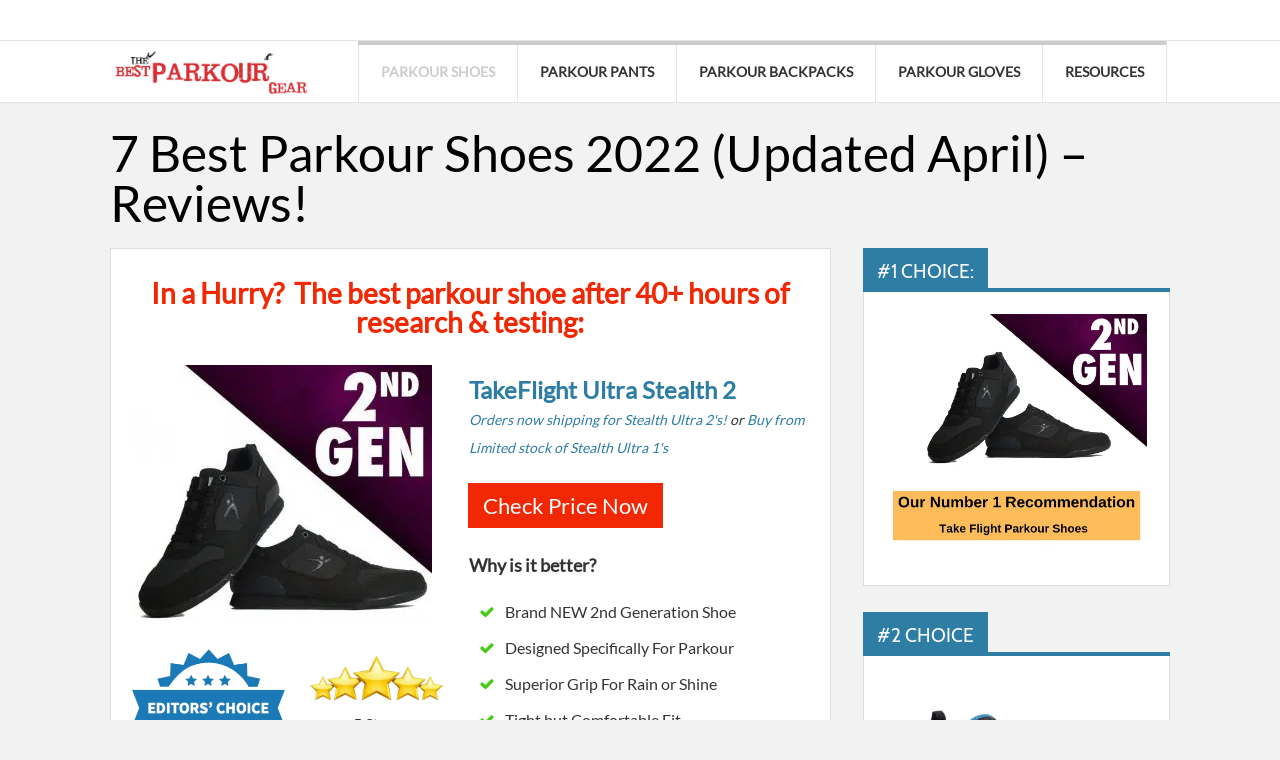

--- FILE ---
content_type: text/html; charset=UTF-8
request_url: https://thebestparkourgear.com/
body_size: 45158
content:
<!DOCTYPE html>
<html lang="en-US">
<head><meta charset="UTF-8"><script>if(navigator.userAgent.match(/MSIE|Internet Explorer/i)||navigator.userAgent.match(/Trident\/7\..*?rv:11/i)){var href=document.location.href;if(!href.match(/[?&]nowprocket/)){if(href.indexOf("?")==-1){if(href.indexOf("#")==-1){document.location.href=href+"?nowprocket=1"}else{document.location.href=href.replace("#","?nowprocket=1#")}}else{if(href.indexOf("#")==-1){document.location.href=href+"&nowprocket=1"}else{document.location.href=href.replace("#","&nowprocket=1#")}}}}</script><script>class RocketLazyLoadScripts{constructor(e){this.triggerEvents=e,this.eventOptions={passive:!0},this.userEventListener=this.triggerListener.bind(this),this.delayedScripts={normal:[],async:[],defer:[]},this.allJQueries=[]}_addUserInteractionListener(e){this.triggerEvents.forEach((t=>window.addEventListener(t,e.userEventListener,e.eventOptions)))}_removeUserInteractionListener(e){this.triggerEvents.forEach((t=>window.removeEventListener(t,e.userEventListener,e.eventOptions)))}triggerListener(){this._removeUserInteractionListener(this),"loading"===document.readyState?document.addEventListener("DOMContentLoaded",this._loadEverythingNow.bind(this)):this._loadEverythingNow()}async _loadEverythingNow(){this._delayEventListeners(),this._delayJQueryReady(this),this._handleDocumentWrite(),this._registerAllDelayedScripts(),this._preloadAllScripts(),await this._loadScriptsFromList(this.delayedScripts.normal),await this._loadScriptsFromList(this.delayedScripts.defer),await this._loadScriptsFromList(this.delayedScripts.async),await this._triggerDOMContentLoaded(),await this._triggerWindowLoad(),window.dispatchEvent(new Event("rocket-allScriptsLoaded"))}_registerAllDelayedScripts(){document.querySelectorAll("script[type=rocketlazyloadscript]").forEach((e=>{e.hasAttribute("src")?e.hasAttribute("async")&&!1!==e.async?this.delayedScripts.async.push(e):e.hasAttribute("defer")&&!1!==e.defer||"module"===e.getAttribute("data-rocket-type")?this.delayedScripts.defer.push(e):this.delayedScripts.normal.push(e):this.delayedScripts.normal.push(e)}))}async _transformScript(e){return await this._requestAnimFrame(),new Promise((t=>{const n=document.createElement("script");let r;[...e.attributes].forEach((e=>{let t=e.nodeName;"type"!==t&&("data-rocket-type"===t&&(t="type",r=e.nodeValue),n.setAttribute(t,e.nodeValue))})),e.hasAttribute("src")?(n.addEventListener("load",t),n.addEventListener("error",t)):(n.text=e.text,t()),e.parentNode.replaceChild(n,e)}))}async _loadScriptsFromList(e){const t=e.shift();return t?(await this._transformScript(t),this._loadScriptsFromList(e)):Promise.resolve()}_preloadAllScripts(){var e=document.createDocumentFragment();[...this.delayedScripts.normal,...this.delayedScripts.defer,...this.delayedScripts.async].forEach((t=>{const n=t.getAttribute("src");if(n){const t=document.createElement("link");t.href=n,t.rel="preload",t.as="script",e.appendChild(t)}})),document.head.appendChild(e)}_delayEventListeners(){let e={};function t(t,n){!function(t){function n(n){return e[t].eventsToRewrite.indexOf(n)>=0?"rocket-"+n:n}e[t]||(e[t]={originalFunctions:{add:t.addEventListener,remove:t.removeEventListener},eventsToRewrite:[]},t.addEventListener=function(){arguments[0]=n(arguments[0]),e[t].originalFunctions.add.apply(t,arguments)},t.removeEventListener=function(){arguments[0]=n(arguments[0]),e[t].originalFunctions.remove.apply(t,arguments)})}(t),e[t].eventsToRewrite.push(n)}function n(e,t){let n=e[t];Object.defineProperty(e,t,{get:()=>n||function(){},set(r){e["rocket"+t]=n=r}})}t(document,"DOMContentLoaded"),t(window,"DOMContentLoaded"),t(window,"load"),t(window,"pageshow"),t(document,"readystatechange"),n(document,"onreadystatechange"),n(window,"onload"),n(window,"onpageshow")}_delayJQueryReady(e){let t=window.jQuery;Object.defineProperty(window,"jQuery",{get:()=>t,set(n){if(n&&n.fn&&!e.allJQueries.includes(n)){n.fn.ready=n.fn.init.prototype.ready=function(t){e.domReadyFired?t.bind(document)(n):document.addEventListener("rocket-DOMContentLoaded",(()=>t.bind(document)(n)))};const t=n.fn.on;n.fn.on=n.fn.init.prototype.on=function(){if(this[0]===window){function e(e){return e.split(" ").map((e=>"load"===e||0===e.indexOf("load.")?"rocket-jquery-load":e)).join(" ")}"string"==typeof arguments[0]||arguments[0]instanceof String?arguments[0]=e(arguments[0]):"object"==typeof arguments[0]&&Object.keys(arguments[0]).forEach((t=>{delete Object.assign(arguments[0],{[e(t)]:arguments[0][t]})[t]}))}return t.apply(this,arguments),this},e.allJQueries.push(n)}t=n}})}async _triggerDOMContentLoaded(){this.domReadyFired=!0,await this._requestAnimFrame(),document.dispatchEvent(new Event("rocket-DOMContentLoaded")),await this._requestAnimFrame(),window.dispatchEvent(new Event("rocket-DOMContentLoaded")),await this._requestAnimFrame(),document.dispatchEvent(new Event("rocket-readystatechange")),await this._requestAnimFrame(),document.rocketonreadystatechange&&document.rocketonreadystatechange()}async _triggerWindowLoad(){await this._requestAnimFrame(),window.dispatchEvent(new Event("rocket-load")),await this._requestAnimFrame(),window.rocketonload&&window.rocketonload(),await this._requestAnimFrame(),this.allJQueries.forEach((e=>e(window).trigger("rocket-jquery-load"))),window.dispatchEvent(new Event("rocket-pageshow")),await this._requestAnimFrame(),window.rocketonpageshow&&window.rocketonpageshow()}_handleDocumentWrite(){const e=new Map;document.write=document.writeln=function(t){const n=document.currentScript,r=document.createRange(),i=n.parentElement;let o=e.get(n);void 0===o&&(o=n.nextSibling,e.set(n,o));const a=document.createDocumentFragment();r.setStart(a,0),a.appendChild(r.createContextualFragment(t)),i.insertBefore(a,o)}}async _requestAnimFrame(){return new Promise((e=>requestAnimationFrame(e)))}static run(){const e=new RocketLazyLoadScripts(["keydown","mousemove","touchmove","touchstart","touchend","wheel"]);e._addUserInteractionListener(e)}}RocketLazyLoadScripts.run();</script>
	<style type="text/css"> .ttfm1{font-family: 'Roboto Slab';font-size:1.6em;line-height:1.6em;color:;} </style>	<!--[if lt IE 9]>
	<script src="https://thebestparkourgear.com/wp-content/themes/performag/js/html5/dist/html5shiv.js"></script>
	<script src="//css3-mediaqueries-js.googlecode.com/svn/trunk/css3-mediaqueries.js"></script>
	<![endif]-->
	<!--[if IE 8]>
	<link rel="stylesheet" type="text/css" href="https://thebestparkourgear.com/wp-content/themes/performag/css/ie8.css"/>
	<![endif]-->
	<!--[if IE 7]>
	<link rel="stylesheet" type="text/css" href="https://thebestparkourgear.com/wp-content/themes/performag/css/ie7.css"/>
	<![endif]-->
	<meta name="viewport" content="width=device-width, initial-scale=1.0"/>
	
	
	
		<meta name='robots' content='index, follow, max-image-preview:large, max-snippet:-1, max-video-preview:-1' />

<!-- Google Tag Manager for WordPress by gtm4wp.com -->
<script data-cfasync="false" data-pagespeed-no-defer>//<![CDATA[
	var gtm4wp_datalayer_name = "dataLayer";
	var dataLayer = dataLayer || [];
//]]>
</script>
<!-- End Google Tag Manager for WordPress by gtm4wp.com -->
	<!-- This site is optimized with the Yoast SEO plugin v17.8 - https://yoast.com/wordpress/plugins/seo/ -->
	<title>7 Best Parkour Shoes 2022 (Updated April) - Reviews!</title>
	<meta name="description" content="We&#039;ve wear-tested literally hundreds of shoes and found the 7 best parkour shoes by grip, comfort, weight, cost, and more. Yes, I geek out this much over shoes..." />
	<link rel="canonical" href="https://thebestparkourgear.com/" />
	<meta property="og:locale" content="en_US" />
	<meta property="og:type" content="website" />
	<meta property="og:title" content="7 Best Parkour Shoes 2022 (Updated April) - Reviews!" />
	<meta property="og:description" content="We&#039;ve wear-tested literally hundreds of shoes and found the 7 best parkour shoes by grip, comfort, weight, cost, and more. Yes, I geek out this much over shoes..." />
	<meta property="og:url" content="https://thebestparkourgear.com/" />
	<meta property="og:site_name" content="The Best Parkour Gear" />
	<meta property="article:modified_time" content="2022-04-17T19:46:51+00:00" />
	<meta property="og:image" content="https://thebestparkourgear.com/wp-content/uploads/2016/11/Parkour_leap_of_faith-3.jpg" />
	<meta property="og:image:width" content="2048" />
	<meta property="og:image:height" content="1357" />
	<meta name="twitter:card" content="summary" />
	<meta name="twitter:label1" content="Est. reading time" />
	<meta name="twitter:data1" content="31 minutes" />
	<script type="application/ld+json" class="yoast-schema-graph">{"@context":"https://schema.org","@graph":[{"@type":"WebSite","@id":"https://thebestparkourgear.com/#website","url":"https://thebestparkourgear.com/","name":"The Best Parkour Gear","description":"Reviewing The Best Parkour Gear In The Market!","potentialAction":[{"@type":"SearchAction","target":{"@type":"EntryPoint","urlTemplate":"https://thebestparkourgear.com/?s={search_term_string}"},"query-input":"required name=search_term_string"}],"inLanguage":"en-US"},{"@type":"ImageObject","@id":"https://thebestparkourgear.com/#primaryimage","inLanguage":"en-US","url":"https://thebestparkourgear.com/wp-content/uploads/2016/11/Parkour_leap_of_faith-3.jpg","contentUrl":"https://thebestparkourgear.com/wp-content/uploads/2016/11/Parkour_leap_of_faith-3.jpg","width":2048,"height":1357,"caption":"best freerunning shoes"},{"@type":"WebPage","@id":"https://thebestparkourgear.com/#webpage","url":"https://thebestparkourgear.com/","name":"7 Best Parkour Shoes 2022 (Updated April) - Reviews!","isPartOf":{"@id":"https://thebestparkourgear.com/#website"},"primaryImageOfPage":{"@id":"https://thebestparkourgear.com/#primaryimage"},"datePublished":"2018-12-17T07:35:33+00:00","dateModified":"2022-04-17T19:46:51+00:00","description":"We've wear-tested literally hundreds of shoes and found the 7 best parkour shoes by grip, comfort, weight, cost, and more. Yes, I geek out this much over shoes...","breadcrumb":{"@id":"https://thebestparkourgear.com/#breadcrumb"},"inLanguage":"en-US","potentialAction":[{"@type":"ReadAction","target":["https://thebestparkourgear.com/"]}]},{"@type":"BreadcrumbList","@id":"https://thebestparkourgear.com/#breadcrumb","itemListElement":[{"@type":"ListItem","position":1,"name":"Home"}]}]}</script>
	<!-- / Yoast SEO plugin. -->



		<!-- This site uses the Google Analytics by MonsterInsights plugin v8.10.0 - Using Analytics tracking - https://www.monsterinsights.com/ -->
							<script type="rocketlazyloadscript"
				src="//www.googletagmanager.com/gtag/js?id=UA-136247223-1"  data-cfasync="false" data-wpfc-render="false" data-rocket-type="text/javascript" async></script>
			<script type="rocketlazyloadscript" data-cfasync="false" data-wpfc-render="false" data-rocket-type="text/javascript">
				var mi_version = '8.10.0';
				var mi_track_user = true;
				var mi_no_track_reason = '';
				
								var disableStrs = [
															'ga-disable-UA-136247223-1',
									];

				/* Function to detect opted out users */
				function __gtagTrackerIsOptedOut() {
					for (var index = 0; index < disableStrs.length; index++) {
						if (document.cookie.indexOf(disableStrs[index] + '=true') > -1) {
							return true;
						}
					}

					return false;
				}

				/* Disable tracking if the opt-out cookie exists. */
				if (__gtagTrackerIsOptedOut()) {
					for (var index = 0; index < disableStrs.length; index++) {
						window[disableStrs[index]] = true;
					}
				}

				/* Opt-out function */
				function __gtagTrackerOptout() {
					for (var index = 0; index < disableStrs.length; index++) {
						document.cookie = disableStrs[index] + '=true; expires=Thu, 31 Dec 2099 23:59:59 UTC; path=/';
						window[disableStrs[index]] = true;
					}
				}

				if ('undefined' === typeof gaOptout) {
					function gaOptout() {
						__gtagTrackerOptout();
					}
				}
								window.dataLayer = window.dataLayer || [];

				window.MonsterInsightsDualTracker = {
					helpers: {},
					trackers: {},
				};
				if (mi_track_user) {
					function __gtagDataLayer() {
						dataLayer.push(arguments);
					}

					function __gtagTracker(type, name, parameters) {
						if (!parameters) {
							parameters = {};
						}

						if (parameters.send_to) {
							__gtagDataLayer.apply(null, arguments);
							return;
						}

						if (type === 'event') {
							
														parameters.send_to = monsterinsights_frontend.ua;
							__gtagDataLayer(type, name, parameters);
													} else {
							__gtagDataLayer.apply(null, arguments);
						}
					}

					__gtagTracker('js', new Date());
					__gtagTracker('set', {
						'developer_id.dZGIzZG': true,
											});
															__gtagTracker('config', 'UA-136247223-1', {"forceSSL":"true","link_attribution":"true"} );
										window.gtag = __gtagTracker;										(function () {
						/* https://developers.google.com/analytics/devguides/collection/analyticsjs/ */
						/* ga and __gaTracker compatibility shim. */
						var noopfn = function () {
							return null;
						};
						var newtracker = function () {
							return new Tracker();
						};
						var Tracker = function () {
							return null;
						};
						var p = Tracker.prototype;
						p.get = noopfn;
						p.set = noopfn;
						p.send = function () {
							var args = Array.prototype.slice.call(arguments);
							args.unshift('send');
							__gaTracker.apply(null, args);
						};
						var __gaTracker = function () {
							var len = arguments.length;
							if (len === 0) {
								return;
							}
							var f = arguments[len - 1];
							if (typeof f !== 'object' || f === null || typeof f.hitCallback !== 'function') {
								if ('send' === arguments[0]) {
									var hitConverted, hitObject = false, action;
									if ('event' === arguments[1]) {
										if ('undefined' !== typeof arguments[3]) {
											hitObject = {
												'eventAction': arguments[3],
												'eventCategory': arguments[2],
												'eventLabel': arguments[4],
												'value': arguments[5] ? arguments[5] : 1,
											}
										}
									}
									if ('pageview' === arguments[1]) {
										if ('undefined' !== typeof arguments[2]) {
											hitObject = {
												'eventAction': 'page_view',
												'page_path': arguments[2],
											}
										}
									}
									if (typeof arguments[2] === 'object') {
										hitObject = arguments[2];
									}
									if (typeof arguments[5] === 'object') {
										Object.assign(hitObject, arguments[5]);
									}
									if ('undefined' !== typeof arguments[1].hitType) {
										hitObject = arguments[1];
										if ('pageview' === hitObject.hitType) {
											hitObject.eventAction = 'page_view';
										}
									}
									if (hitObject) {
										action = 'timing' === arguments[1].hitType ? 'timing_complete' : hitObject.eventAction;
										hitConverted = mapArgs(hitObject);
										__gtagTracker('event', action, hitConverted);
									}
								}
								return;
							}

							function mapArgs(args) {
								var arg, hit = {};
								var gaMap = {
									'eventCategory': 'event_category',
									'eventAction': 'event_action',
									'eventLabel': 'event_label',
									'eventValue': 'event_value',
									'nonInteraction': 'non_interaction',
									'timingCategory': 'event_category',
									'timingVar': 'name',
									'timingValue': 'value',
									'timingLabel': 'event_label',
									'page': 'page_path',
									'location': 'page_location',
									'title': 'page_title',
								};
								for (arg in args) {
																		if (!(!args.hasOwnProperty(arg) || !gaMap.hasOwnProperty(arg))) {
										hit[gaMap[arg]] = args[arg];
									} else {
										hit[arg] = args[arg];
									}
								}
								return hit;
							}

							try {
								f.hitCallback();
							} catch (ex) {
							}
						};
						__gaTracker.create = newtracker;
						__gaTracker.getByName = newtracker;
						__gaTracker.getAll = function () {
							return [];
						};
						__gaTracker.remove = noopfn;
						__gaTracker.loaded = true;
						window['__gaTracker'] = __gaTracker;
					})();
									} else {
										console.log("");
					(function () {
						function __gtagTracker() {
							return null;
						}

						window['__gtagTracker'] = __gtagTracker;
						window['gtag'] = __gtagTracker;
					})();
									}
			</script>
				<!-- / Google Analytics by MonsterInsights -->
		<style type="text/css">
img.wp-smiley,
img.emoji {
	display: inline !important;
	border: none !important;
	box-shadow: none !important;
	height: 1em !important;
	width: 1em !important;
	margin: 0 .07em !important;
	vertical-align: -0.1em !important;
	background: none !important;
	padding: 0 !important;
}
</style>
	<link rel='stylesheet' id='wp-block-library-css'  href='https://thebestparkourgear.com/wp-includes/css/dist/block-library/style.min.css?ver=5.8.3' type='text/css' media='all' />
<link rel='stylesheet' id='toc-screen-css'  href='https://thebestparkourgear.com/wp-content/plugins/table-of-contents-plus/screen.min.css?ver=2106' type='text/css' media='all' />
<link rel='stylesheet' id='tve_style_family_tve_flt-css'  href='https://thebestparkourgear.com/wp-content/plugins/thrive-visual-editor/editor/css/thrive_flat.css?ver=3.5.2' type='text/css' media='all' />
<link data-minify="1" rel='stylesheet' id='yasrcss-css'  href='https://thebestparkourgear.com/wp-content/cache/min/1/wp-content/plugins/yet-another-stars-rating/includes/css/yasr.css?ver=1642366064' type='text/css' media='all' />
<style id='yasrcss-inline-css' type='text/css'>

        .yasr-star-rating {
            background-image: url("https://thebestparkourgear.com/wp-content/plugins/yet-another-stars-rating/includes/img/star_2.svg");
        }
        .yasr-star-rating .yasr-star-value {
            background: url("https://thebestparkourgear.com/wp-content/plugins/yet-another-stars-rating/includes/img/star_3.svg") ;
        }
    
</style>
<link rel='stylesheet' id='performag-style-css'  href='https://thebestparkourgear.com/wp-content/themes/performag/style.css?ver=5.8.3' type='text/css' media='all' />
<link data-minify="1" rel='stylesheet' id='thrive-reset-css'  href='https://thebestparkourgear.com/wp-content/cache/min/1/wp-content/themes/performag/css/reset.css?ver=1642366064' type='text/css' media='all' />
<link data-minify="1" rel='stylesheet' id='thrive-main-style-css'  href='https://thebestparkourgear.com/wp-content/cache/min/1/wp-content/themes/performag/css/main_blue_light.css?ver=1642366064' type='text/css' media='all' />
<link data-minify="1" rel='stylesheet' id='tablepress-default-css'  href='https://thebestparkourgear.com/wp-content/cache/min/1/wp-content/tablepress-combined.min.css?ver=1642366064' type='text/css' media='all' />
<link data-minify="1" rel='stylesheet' id='yasrcsslightscheme-css'  href='https://thebestparkourgear.com/wp-content/cache/min/1/wp-content/plugins/yet-another-stars-rating/includes/css/yasr-table-light.css?ver=1642366064' type='text/css' media='all' />
<script type='text/javascript' src='https://thebestparkourgear.com/wp-content/plugins/google-analytics-for-wordpress/assets/js/frontend-gtag.min.js?ver=8.10.0' id='monsterinsights-frontend-script-js' defer></script>
<script data-cfasync="false" data-wpfc-render="false" type="text/javascript" id='monsterinsights-frontend-script-js-extra'>/* <![CDATA[ */
var monsterinsights_frontend = {"js_events_tracking":"true","download_extensions":"doc,pdf,ppt,zip,xls,docx,pptx,xlsx","inbound_paths":"[]","home_url":"https:\/\/thebestparkourgear.com","hash_tracking":"false","ua":"UA-136247223-1","v4_id":""};/* ]]> */
</script>
<script type='text/javascript' src='https://thebestparkourgear.com/wp-includes/js/jquery/jquery.min.js' id='jquery-core-js' defer></script>
<script type='text/javascript' src='https://thebestparkourgear.com/wp-includes/js/jquery/jquery-migrate.min.js' id='jquery-migrate-js' defer></script>
<script type='text/javascript' src='https://thebestparkourgear.com/wp-includes/js/imagesloaded.min.js?ver=4.1.4' id='imagesloaded-js' defer></script>
<script type='text/javascript' src='https://thebestparkourgear.com/wp-includes/js/masonry.min.js?ver=4.2.2' id='masonry-js' defer></script>
<script type='text/javascript' src='https://thebestparkourgear.com/wp-includes/js/jquery/jquery.masonry.min.js' id='jquery-masonry-js' defer></script>
<script type='text/javascript' id='tve_frontend-js-extra'>
/* <![CDATA[ */
var tve_frontend_options = {"ajaxurl":"https:\/\/thebestparkourgear.com\/wp-admin\/admin-ajax.php","is_editor_page":"","page_events":[],"is_single":"1","social_fb_app_id":"","dash_url":"https:\/\/thebestparkourgear.com\/wp-content\/plugins\/thrive-visual-editor\/thrive-dashboard","queried_object":{"ID":157,"post_author":"2"},"translations":{"Copy":"Copy","empty_username":"ERROR: The username field is empty.","empty_password":"ERROR: The password field is empty.","empty_login":"ERROR: Enter a username or email address.","min_chars":"At least %s characters are needed","no_headings":"No headings found","registration_err":{"required_field":"<strong>Error<\/strong>: This field is required","required_email":"<strong>Error<\/strong>: Please type your email address.","invalid_email":"<strong>Error<\/strong>: The email address isn&#8217;t correct.","passwordmismatch":"<strong>Error<\/strong>: Password mismatch"}},"routes":{"posts":"https:\/\/thebestparkourgear.com\/wp-json\/tcb\/v1\/posts"},"nonce":"4c20e70430","allow_video_src":"","post_request_data":[],"ip":"66.29.141.153","current_user":[],"post_id":"157","post_title":"7 Best Parkour Shoes 2022 (Updated April) \u2013 Reviews!","post_type":"page","post_url":"https:\/\/thebestparkourgear.com\/","is_lp":""};
/* ]]> */
</script>
<script type='text/javascript' src='https://thebestparkourgear.com/wp-content/plugins/thrive-visual-editor/editor/js/dist/modules/general.min.js?ver=3.5.2' id='tve_frontend-js' defer></script>
<script type='text/javascript' src='https://thebestparkourgear.com/wp-includes/js/plupload/moxie.min.js?ver=1.3.5' id='moxiejs-js' defer></script>
<link rel="https://api.w.org/" href="https://thebestparkourgear.com/wp-json/" /><link rel="alternate" type="application/json" href="https://thebestparkourgear.com/wp-json/wp/v2/pages/157" /><link rel="EditURI" type="application/rsd+xml" title="RSD" href="https://thebestparkourgear.com/xmlrpc.php?rsd" />
<link rel="wlwmanifest" type="application/wlwmanifest+xml" href="https://thebestparkourgear.com/wp-includes/wlwmanifest.xml" /> 
<meta name="generator" content="WordPress 5.8.3" />
<link rel='shortlink' href='https://thebestparkourgear.com/' />
<link rel="alternate" type="application/json+oembed" href="https://thebestparkourgear.com/wp-json/oembed/1.0/embed?url=https%3A%2F%2Fthebestparkourgear.com%2F" />
<link rel="alternate" type="text/xml+oembed" href="https://thebestparkourgear.com/wp-json/oembed/1.0/embed?url=https%3A%2F%2Fthebestparkourgear.com%2F&#038;format=xml" />
<style type="text/css" id="simple-css-output">body > div.flex-cnt > div.bt.dp {padding-top: 25px!important;}</style><style type="text/css">:not(#tve) .ttfm1{font-family: 'Roboto Slab' !important;font-weight: 400 !important;}.ttfm1 input, .ttfm1 select, .ttfm1 textarea, .ttfm1 button {font-family: 'Roboto Slab' !important;font-weight: 400 !important;}:not(#tve) .ttfm1.bold_text,.ttfm1 .bold_text,.ttfm1 b,.ttfm1 strong{font-weight: 700 !important;}.ttfm1.bold_text,.ttfm1 .bold_text,.ttfm1 b,.ttfm1 strong input, .ttfm1.bold_text,.ttfm1 .bold_text,.ttfm1 b,.ttfm1 strong select, .ttfm1.bold_text,.ttfm1 .bold_text,.ttfm1 b,.ttfm1 strong textarea, .ttfm1.bold_text,.ttfm1 .bold_text,.ttfm1 b,.ttfm1 strong button {font-weight: 700 !important;}</style><style type="text/css" id="tve_global_variables">:root{--tcb-background-author-image:url(https://secure.gravatar.com/avatar/0b24eb37c5cb1cbbf94a61661f8e58b2?s=256&d=mm&r=g);--tcb-background-user-image:url();--tcb-background-featured-image-thumbnail:url(https://thebestparkourgear.com/wp-content/uploads/2016/11/Parkour_leap_of_faith-3.jpg);}</style>
<!-- Google Tag Manager for WordPress by gtm4wp.com -->
<script data-cfasync="false" data-pagespeed-no-defer>//<![CDATA[
	var dataLayer_content = {"pagePostType":"frontpage","pagePostType2":"single-page","pagePostAuthor":"Chris"};
	dataLayer.push( dataLayer_content );//]]>
</script>
<script type="rocketlazyloadscript" data-cfasync="false">//<![CDATA[
(function(w,d,s,l,i){w[l]=w[l]||[];w[l].push({'gtm.start':
new Date().getTime(),event:'gtm.js'});var f=d.getElementsByTagName(s)[0],
j=d.createElement(s),dl=l!='dataLayer'?'&l='+l:'';j.async=true;j.src=
'//www.googletagmanager.com/gtm.'+'js?id='+i+dl;f.parentNode.insertBefore(j,f);
})(window,document,'script','dataLayer','GTM-T35CMTH');//]]>
</script>
<!-- End Google Tag Manager -->
<!-- End Google Tag Manager for WordPress by gtm4wp.com -->		<style type="text/css">.wp-video-shortcode {
				max-width: 100% !important;
			}body { background:#; }.twr { background:#; }.cnt .sAs .twr { background:#; }.cnt article h1.entry-title a { color:#000000; }.cnt article h2.entry-title a { color:#000000; }.bSe h1, .bt .entry-title { color:#000000; }.bSe h2 { color:#000000; }.bSe h3 { color:#000000; }.bSe h4 { color:#000000; }.bSe h5 { color:#000000; }.bSe h6 { color:#000000; }.cnt p { color:#333; }.lhgh { line-height:2em; }.dhgh { line-height:2em; }.lhgh { line-height:2em; }.dhgh { line-height:2em; }.cnt .bSe article { color:#333; }.cnt article h1 a, .tve-woocommerce .bSe .awr .entry-title, .tve-woocommerce .bSe .awr .page-title{font-family:Lato,sans-serif;}.bSe h1, .bt  .entry-title{font-family:Lato,sans-serif;}.bSe h2,.tve-woocommerce .bSe h2{font-family:Lato,sans-serif;}.bSe h3,.tve-woocommerce .bSe h3{font-family:Lato,sans-serif;}.bSe h4{font-family:Lato,sans-serif;}.bSe h5{font-family:Lato,sans-serif;}.bSe h6{font-family:Lato,sans-serif;}.bp-c h2{font-family:Lato,sans-serif;}#text_logo{font-family:Lato,sans-serif;}.cnt, .bp-t, .tve-woocommerce .product p, .tve-woocommerce .products p{font-family:Lato,sans-serif;font-weight:400;}article strong {font-weight: bold;}.bSe h1, .bt .entry-title, .ind .entry-title { font-size:50px; }.cnt { font-size:16px; }.thrivecb { font-size:16px; }.out { font-size:16px; }.aut p { font-size:16px; }.cnt p { line-height:2em; }.thrivecb { line-height:2em; }.cnt .cmt, .cnt .acm { background-color:#2e7da4; }.str { border-color: transparent #2e7da4 transparent transparent; }.bSe a { color:#2e7da4; }.bSe .faq h4{font-family:Lato,sans-serif;font-weight:400;}article strong {font-weight: bold;}header ul.menu > li > a { color:#333; }header ul.menu > li > a:hover { color:#; }header a#logo > img { max-width:200px; }header .hf { display:none; }</style>
		<style type="text/css" id="thrive-default-styles"></style><link rel="icon" href="https://thebestparkourgear.com/wp-content/uploads/2020/09/cropped-TheBestParkourGear-Favicon-32x32.jpg" sizes="32x32" />
<link rel="icon" href="https://thebestparkourgear.com/wp-content/uploads/2020/09/cropped-TheBestParkourGear-Favicon-192x192.jpg" sizes="192x192" />
<link rel="apple-touch-icon" href="https://thebestparkourgear.com/wp-content/uploads/2020/09/cropped-TheBestParkourGear-Favicon-180x180.jpg" />
<meta name="msapplication-TileImage" content="https://thebestparkourgear.com/wp-content/uploads/2020/09/cropped-TheBestParkourGear-Favicon-270x270.jpg" />
			<style class="tve_custom_style">@media (min-width:300px){[data-css="tve-u-1683b45e3ab"]{font-size:20px !important;}[data-css="tve-u-1683b45e3ac"]{font-size:20px !important;}[data-css="tve-u-1683b45e3ad"]{font-size:20px !important;}[data-css="tve-u-1683b45e3af"]{font-size:20px !important;}[data-css="tve-u-1683b45e3b1"]{font-size:20px !important;}[data-css="tve-u-1683b45e3b2"]{font-size:20px !important;}[data-css="tve-u-1683b45e3b7"]{font-size:20px !important;}[data-css="tve-u-1683b45e3b8"]{font-size:20px !important;}[data-css="tve-u-1683b45e3b9"]{font-size:20px !important;}[data-css="tve-u-1683b45e3ba"]{font-size:20px !important;}[data-css="tve-u-1683b45e3bb"]{font-size:20px !important;}[data-css="tve-u-1683b45e3c0"]{font-size:20px !important;}[data-css="tve-u-1683b45e3c2"]{font-size:20px !important;}[data-css="tve-u-1683b45e3c3"]{font-size:20px !important;}[data-css="tve-u-1683b45e3c4"]{float:none;width:100%;margin-top:-40px !important;margin-left:auto !important;margin-right:auto !important;}:not(#tve) [data-css="tve-u-1683b45e3c5"]{font-size:36px !important;}[data-css="tve-u-1683b45e3c8"]{width:300px;margin-top:0px !important;margin-bottom:0px !important;}[data-css="tve-u-1683b45e3c9"]{float:none;width:100%;margin-top:-55px !important;margin-left:auto !important;margin-right:auto !important;}:not(#tve) [data-css="tve-u-1683b45e3ca"]{font-size:36px !important;}[data-css="tve-u-1683b45e3cb"]{float:none;width:100%;margin-top:0px !important;margin-left:auto !important;margin-right:auto !important;}[data-css="tve-u-1683b45e3cd"]{margin-top:0px !important;}[data-css="tve-u-1683b45e3ce"]{margin-top:-20px !important;}[data-css="tve-u-1683b45e3d0"]{margin-top:-25px !important;}[data-css="tve-u-1683b45e3d1"]{margin-top:-25px !important;}[data-css="tve-u-1683b45e3d3"]{float:none;width:100%;margin-top:-20px !important;margin-left:auto !important;margin-right:auto !important;}[data-css="tve-u-1683b45e3d4"]{margin-top:-25px !important;}[data-css="tve-u-1683b45e3d5"]{margin-top:-25px !important;margin-bottom:0px !important;}[data-css="tve-u-1683b45e3d6"]{margin-top:-20px !important;}[data-css="tve-u-1683b45e3d7"]{margin-top:-25px !important;}[data-css="tve-u-1683b45e3d8"]{float:none;width:100%;margin-left:auto !important;margin-right:auto !important;}[data-css="tve-u-1683b45e3d9"]{margin-top:0px !important;}[data-css="tve-u-1683b45e3da"]{margin-top:-25px !important;}[data-css="tve-u-1683b45e3db"]{margin-top:-25px !important;}[data-css="tve-u-1683b45e3dc"]{margin-top:-25px !important;margin-bottom:0px !important;}[data-css="tve-u-1683b45e3dd"]{margin-top:-25px !important;}[data-css="tve-u-1683b45e3de"]{margin-top:-25px !important;}[data-css="tve-u-1683b45e3df"]{margin-top:-25px !important;}[data-css="tve-u-1683b45e3e0"]{margin-top:-25px !important;}[data-css="tve-u-1683b45e3e1"]{margin-top:-10px !important;}[data-css="tve-u-1683b45e3e2"]{margin-top:-25px !important;}[data-css="tve-u-1683b45e3e3"]{float:none;width:100%;margin-left:auto !important;margin-right:auto !important;}[data-css="tve-u-1683b45e3e4"]{margin-top:-10px !important;}[data-css="tve-u-1683b45e3e5"]{margin-top:-20px !important;}[data-css="tve-u-1683b45e3e6"]{margin-top:-35px !important;}[data-css="tve-u-1683b45e3e7"]{margin-top:-35px !important;}[data-css="tve-u-1683b45e3e8"]{float:none;width:100%;margin-left:auto !important;margin-right:auto !important;}[data-css="tve-u-1683b45e3e9"]{margin-top:0px !important;}[data-css="tve-u-1683b45e3ea"]{margin-top:0px !important;}[data-css="tve-u-1683b45e3eb"]{margin-top:-40px !important;}[data-css="tve-u-1683b45e3ed"]{margin-top:0px !important;}[data-css="tve-u-1683b45e3ee"]{margin-top:-25px !important;}[data-css="tve-u-1683b45e3ef"]{margin-top:-25px !important;}[data-css="tve-u-1683b45e3f1"]{margin-top:-25px !important;}[data-css="tve-u-1683b45e3f2"]{margin-top:-25px !important;}[data-css="tve-u-1683b45e3f3"]{margin-top:-25px !important;}[data-css="tve-u-1683b45e3f4"]{margin-top:-25px !important;}[data-css="tve-u-1683b45e3f5"]{margin-top:-25px !important;}[data-css="tve-u-1683b45e3f6"]{margin-top:-25px !important;}[data-css="tve-u-1683b45e3f7"]{margin-top:-40px !important;}[data-css="tve-u-1683b45e3f8"]{margin-top:-40px !important;}[data-css="tve-u-1683b45e3f9"]{margin-top:-10px !important;}[data-css="tve-u-1683b45e3fa"]{margin-top:-40px !important;}[data-css="tve-u-1683b45e3fb"]{margin-top:0px !important;}[data-css="tve-u-1683b45e3fc"]{margin-top:-40px !important;}[data-css="tve-u-1683b45e3fd"]{margin-top:-25px !important;}[data-css="tve-u-1683b45e3fe"]{margin-top:-10px !important;}[data-css="tve-u-1683b45e3ff"]{margin-top:-40px !important;}[data-css="tve-u-1683b45e400"]{margin-top:-25px !important;}[data-css="tve-u-1683b45e401"]{margin-top:0px !important;}[data-css="tve-u-1683b45e402"]{margin-top:0px !important;}[data-css="tve-u-1683b45e403"]{margin-top:-25px !important;}[data-css="tve-u-1683b45e404"]{margin-top:-40px !important;}[data-css="tve-u-1683b45e405"]{margin-top:-40px !important;}[data-css="tve-u-1683b45e406"]{margin-top:-25px !important;}[data-css="tve-u-168428d5441"]{margin-top:0px !important;margin-bottom:0px !important;}:not(#tve) [data-css="tve-u-16842910b5b"] >:first-child{color:rgb(16,211,28);}:not(#tve) [data-css="tve-u-16842910b5e"] >:first-child{color:rgb(16,211,28);}:not(#tve) [data-css="tve-u-16842910b5f"] >:first-child{color:rgb(16,211,28);}[data-css="tve-u-16842e60d25"]{margin-top:0px !important;}[data-css="tve-u-16842f277e3"]{margin-top:0px !important;}[data-css="tve-u-1684338715a"]{margin-top:-20px !important;margin-bottom:0px !important;}[data-css="tve-u-168433fc21a"]{margin-top:0px !important;}[data-css="tve-u-1684341c9fe"]{margin-top:-40px !important;}:not(#tve) [data-css="tve-u-168481218d8"] >:first-child{color:rgb(16,211,28);}:not(#tve) [data-css="tve-u-168481218db"] >:first-child{color:rgb(16,211,28);}:not(#tve) [data-css="tve-u-168481218dc"] >:first-child{color:rgb(16,211,28);}:not(#tve) [data-css="tve-u-16848122731"] >:first-child{color:rgb(16,211,28);}:not(#tve) [data-css="tve-u-16848122733"] >:first-child{color:rgb(16,211,28);}:not(#tve) [data-css="tve-u-168481237d3"] >:first-child{color:rgb(16,211,28);}:not(#tve) [data-css="tve-u-168481237d4"] >:first-child{color:rgb(16,211,28);}:not(#tve) [data-css="tve-u-16848124e78"] >:first-child{color:rgb(16,211,28);}:not(#tve) [data-css="tve-u-16848124e79"] >:first-child{color:rgb(16,211,28);}:not(#tve) [data-css="tve-u-16848124e7a"] >:first-child{color:rgb(16,211,28);}[data-css="tve-u-168480e87a3"]{margin-top:-40px !important;}[data-css="tve-u-168480f6df7"]{margin-top:-40px !important;}[data-css="tve-u-168480fd863"]{margin-top:-40px !important;margin-bottom:0px !important;}[data-css="tve-u-1698c53b284"]{width:300px;}[data-css="tve-u-1698c5e0bca"]{width:1024px;margin-top:-20px !important;}[data-css="tve-u-1698c6946ef"] .tcb-button-link{background-image:none !important;background-color:rgb(248,11,11) !important;}:not(#tve) [data-css="tve-u-1698c6946ef"]:hover .tcb-button-link{background-color:rgb(248,11,11) !important;background-image:none !important;}:not(#tve) [data-css="tve-u-1698c696a95"]{font-size:26px !important;}[data-css="tve-u-1698c6946ef"]{margin-top:-20px !important;margin-bottom:0px !important;}[data-css="tve-u-1698c6a4c36"]{margin-top:-25px !important;}:not(#tve) [data-css="tve-u-1698c6b5747"]{color:rgb(32,11,248) !important;}:not(#tve) [data-css="tve-u-1698c6d44b7"]{color:rgb(32,11,248) !important;}:not(#tve) [data-css="tve-u-1698c6d7829"]{color:rgb(32,11,248) !important;}:not(#tve) [data-css="tve-u-1698c6dba26"]{color:rgb(32,11,248) !important;}:not(#tve) [data-css="tve-u-1698c6e2d37"]{color:rgb(32,11,248) !important;}:not(#tve) [data-css="tve-u-1698c6e578f"]{color:rgb(32,11,248) !important;}[data-css="tve-u-1698c6f7cb0"]{width:300px;}:not(#tve) [data-css="tve-u-1698c735bf4"] >:first-child{color:rgb(16,211,28);}:not(#tve) [data-css="tve-u-1698c735bf6"] >:first-child{color:rgb(16,211,28);}:not(#tve) [data-css="tve-u-1698c735bf8"] >:first-child{color:rgb(16,211,28);}[data-css="tve-u-169dfbd666e"]{--tcb-applied-color:rgb(242,39,3);font-size:28px !important;}[data-css="tve-u-169dfbe9c8c"]{width:300px;margin-top:0px !important;}:not(#tve) [data-css="tve-u-169dfbf55d3"]{font-size:24px !important;color:rgb(235,25,25) !important;padding-bottom:0px !important;margin-bottom:0px !important;}:not(#tve) [data-css="tve-u-169dfc36e26"]{font-size:18px !important;padding-top:45px !important;margin-top:0px !important;}:not(#tve) [data-css="tve-u-169dfc4d0fc"] >:first-child{color:rgb(71,204,21);}:not(#tve) [data-css="tve-u-169dfc4d0fe"] >:first-child{color:rgb(71,204,21);}:not(#tve) [data-css="tve-u-169dfc4d100"] >:first-child{color:rgb(71,204,21);}:not(#tve) [data-css="tve-u-169dfc468dd"] >:first-child{color:rgb(71,204,21);}:not(#tve) [data-css="tve-u-169dfc490ec"] >:first-child{color:rgb(71,204,21);}[data-css="tve-u-169dfc56372"] .tcb-button-link{background-image:none !important;background-color:rgb(242,39,3) !important;--background-image:none !important;--tve-applied-background-image:none !important;--background-color:rgb(242,39,3) !important;--tve-applied-background-color:rgb(242,39,3) !important;}:not(#tve) [data-css="tve-u-169dfc75961"]{font-size:22px !important;}[data-css="tve-u-169dfc8cf32"]{border:none !important;--tve-applied-border:none !important;}[data-css="tve-u-169dfc90273"]{margin-top:0px !important;margin-bottom:0px !important;}[data-css="tve-u-169dfca6193"]{margin-top:0px !important;}[data-css="tve-u-169dfca7ee7"]{margin-top:-40px !important;}[data-css="tve-u-169dfd1ea1b"]{margin-top:-40px !important;}[data-css="tve-u-169dfc56372"]{float:left;z-index:3;position:relative;--tve-alignment:left;margin-top:-10px !important;margin-bottom:10px !important;--tve-text-decoration:none;}[data-css="tve-u-169dfd46afa"]{margin-top:0px !important;}[data-css="tve-u-16c71911923"]{margin-top:-45px !important;}[data-css="tve-u-16d6465688a"]{margin-top:-20px !important;}[data-css="tve-u-16d6465e28b"]{margin-top:-40px !important;}:not(#tve) [data-css="tve-u-16d6466a7da"]{color:rgb(6,18,211) !important;}[data-css="tve-u-17444b68a44"] .tve_sep{border-width:3px !important;border-color:rgb(66,66,66) !important;}[data-css="tve-u-17444b94178"]{border:none;margin-top:0px !important;margin-bottom:5px !important;}[data-css="tve-u-17444b9b720"]{padding-bottom:15px !important;}:not(#tve) [data-css="tve-u-17444bf14a2"]{--tcb-applied-color:rgb(255,0,0);font-size:28px !important;font-weight:var(--g-bold-weight,bold) !important;padding-bottom:9px !important;margin-bottom:0px !important;background-color:transparent !important;color:rgb(255,0,0) !important;}[data-css="tve-u-17444bface6"]{width:300px;margin-top:0px !important;}[data-css="tve-u-17444bfacea"]{margin-top:0px;margin-left:0px;}[data-css="tve-u-17488e6d3d5"]{width:300px;float:none;margin:-20px auto 0px !important;}[data-css="tve-u-17488e6d3da"]{margin-top:0px;margin-left:0px;}[data-css="tve-u-17488e814e6"]{margin-top:0px !important;}[data-css="tve-u-17488ec0e80"]{margin-bottom:-10px !important;}[data-css="tve-u-17488ef38c7"]{width:512px;margin-top:-20px !important;margin-bottom:0px !important;}[data-css="tve-u-17488ef38cd"]{margin-top:0px;margin-left:0px;}[data-css="tve-u-17488efb6f5"]{float:none;margin-left:auto !important;margin-right:auto !important;}[data-css="tve-u-1748a007049"]{width:300px;}[data-css="tve-u-1748a00704e"]{margin-top:0px;margin-left:0px;}[data-css="tve-u-1748a0a8689"]{width:1024px;}[data-css="tve-u-1748a0a868f"]{margin-top:0px;margin-left:0px;}[data-css="tve-u-1748a2accab"]{width:695px;margin-top:20px !important;}[data-css="tve-u-1748a2accb0"]{margin-top:0px;margin-left:0px;}:not(#tve) [data-css="tve-u-1748a2bcfe1"]{font-weight:var(--g-bold-weight,bold) !important;}[data-css="tve-u-1748a30bd68"]{width:695px;}[data-css="tve-u-1748a30bd6e"]{margin-top:0px;margin-left:0px;}[data-css="tve-u-1748a367c86"]{width:300px;}[data-css="tve-u-1748a367c8d"]{margin-top:0px;margin-left:0px;}[data-css="tve-u-1748a3711d9"]{width:695px;}[data-css="tve-u-1748a3711e0"]{margin-top:0px;margin-left:0px;}[data-css="tve-u-17494dd3558"]{margin-top:0px !important;}:not(#tve) [data-css="tve-u-17494def912"]{padding-bottom:10px !important;margin-bottom:0px !important;}[data-css="tve-u-174ace78091"]{margin-top:0px;margin-left:0px;}[data-css="tve-u-174ace87599"]{margin-top:0px;margin-left:0px;}[data-css="tve-u-174acea3e91"]{margin-top:0px;margin-left:0px;}[data-css="tve-u-174acea7825"]{margin-top:0px;margin-left:0px;}[data-css="tve-u-174aceaa213"]{margin-top:0px;margin-left:0px;}[data-css="tve-u-174acef45e6"]{width:300px;}[data-css="tve-u-174acef45ec"]{margin-top:0px;margin-left:0px;}[data-css="tve-u-174acf0494d"]{width:300px;}[data-css="tve-u-174acf04952"]{margin-top:0px;margin-left:0px;}[data-css="tve-u-174acf1afc9"]{width:300px;}[data-css="tve-u-174acf1afcf"]{margin-top:0px;margin-left:0px;}[data-css="tve-u-174acf24991"]{width:300px;}[data-css="tve-u-174acf24996"]{margin-top:0px;margin-left:0px;}[data-css="tve-u-174acf2c4a0"]{width:300px;}[data-css="tve-u-174acf2c4aa"]{margin-top:0px;margin-left:0px;}[data-css="tve-u-174ae36e912"]{border:none !important;--tve-applied-border:none !important;}:not(#tve) [data-css="tve-u-174ae3c1b14"]{--tcb-applied-color:rgb(242,39,3);color:rgb(242,39,3) !important;padding-top:10px !important;margin-top:0px !important;padding-bottom:10px !important;margin-bottom:0px !important;line-height:1.5em !important;}:not(#tve) [data-css="tve-u-174ae3f8fec"]{padding-bottom:0px !important;margin-bottom:0px !important;font-size:20px !important;}:not(#tve) [data-css="tve-u-174ae3fbcf4"]{padding-bottom:0px !important;margin-bottom:0px !important;}[data-css="tve-u-174ae43da8a"]{width:220px;}[data-css="tve-u-174ae448d9a"]{padding-top:25px !important;}[data-css="tve-u-174ae45ec46"]{margin-top:0px !important;}[data-css="tve-u-174ae46da0d"]{margin-top:0px;margin-left:0px;}:not(#tve) [data-css="tve-u-174ae476b17"]{padding-bottom:0px !important;margin-bottom:0px !important;}:not(#tve) [data-css="tve-u-174ae47792d"]{padding-bottom:0px !important;margin-bottom:0px !important;}[data-css="tve-u-174ae490e0c"] .tve_sep{width:100%;border-width:3px !important;border-color:rgb(66,66,66) !important;}[data-css="tve-u-174ae49ba62"]{width:302px;}[data-css="tve-u-174ae4cff61"] .tcb-button-link{letter-spacing:2px;background-image:linear-gradient(var(--tcb-local-color-62516,rgb(19,114,211)),var(--tcb-local-color-62516,rgb(19,114,211)));--tve-applied-background-image:linear-gradient(var$(--tcb-local-color-62516,rgb(19,114,211)),var$(--tcb-local-color-62516,rgb(19,114,211)));background-size:auto;background-attachment:scroll;border-radius:5px;overflow:hidden;padding:18px;background-position:50% 50%;background-repeat:no-repeat;}[data-css="tve-u-174ae4cff61"] .tcb-button-link span{color:rgb(255,255,255);--tcb-applied-color:#fff;}[data-css="tve-u-174ae4cff61"]{display:block;max-width:61%;width:61%;--tve-font-weight:var(--g-bold-weight,bold);--tve-font-size:22px;--tcb-local-color-62516:rgb(128,128,128) !important;min-width:100% !important;}:not(#tve) [data-css="tve-u-174ae4cff61"] .tcb-button-link span{font-weight:var(--tve-font-weight,var(--g-bold-weight,bold));}:not(#tve) [data-css="tve-u-174ae4cff61"] .tcb-button-link{font-size:var(--tve-font-size,22px) !important;}[data-css="tve-u-174ae5057ae"] .tcb-button-link{letter-spacing:2px;background-image:linear-gradient(var(--tcb-local-color-62516,rgb(19,114,211)),var(--tcb-local-color-62516,rgb(19,114,211)));--tve-applied-background-image:linear-gradient(var$(--tcb-local-color-62516,rgb(19,114,211)),var$(--tcb-local-color-62516,rgb(19,114,211)));background-size:auto;background-attachment:scroll;border-radius:5px;overflow:hidden;padding:18px;background-position:50% 50%;background-repeat:no-repeat;}[data-css="tve-u-174ae5057ae"] .tcb-button-link span{color:rgb(255,255,255);--tcb-applied-color:#fff;}[data-css="tve-u-174ae5057ae"]{display:block;max-width:61%;width:61%;--tve-font-weight:var(--g-bold-weight,bold);--tve-font-size:22px;--tcb-local-color-62516:rgb(255,0,0) !important;min-width:100% !important;}:not(#tve) [data-css="tve-u-174ae5057ae"] .tcb-button-link span{font-weight:var(--tve-font-weight,var(--g-bold-weight,bold));}:not(#tve) [data-css="tve-u-174ae5057ae"] .tcb-button-link{font-size:var(--tve-font-size,22px) !important;}[data-css="tve-u-174ae52fcec"] .tcb-button-link{letter-spacing:2px;background-image:linear-gradient(var(--tcb-local-color-62516,rgb(19,114,211)),var(--tcb-local-color-62516,rgb(19,114,211)));--tve-applied-background-image:linear-gradient(var$(--tcb-local-color-62516,rgb(19,114,211)),var$(--tcb-local-color-62516,rgb(19,114,211)));background-size:auto;background-attachment:scroll;border-radius:5px;overflow:hidden;padding:18px;background-position:50% 50%;background-repeat:no-repeat;}[data-css="tve-u-174ae52fcec"] .tcb-button-link span{color:rgb(255,255,255);--tcb-applied-color:#fff;}[data-css="tve-u-174ae52fcec"]{display:block;max-width:61%;width:61%;--tve-font-weight:var(--g-bold-weight,bold);--tve-font-size:22px;--tcb-local-color-62516:rgb(255,0,0) !important;min-width:100% !important;}:not(#tve) [data-css="tve-u-174ae52fcec"] .tcb-button-link span{font-weight:var(--tve-font-weight,var(--g-bold-weight,bold));}:not(#tve) [data-css="tve-u-174ae52fcec"] .tcb-button-link{font-size:var(--tve-font-size,22px) !important;}:not(#tve) [data-css="tve-u-174ae53c02d"]{padding-bottom:0px !important;margin-bottom:0px !important;}:not(#tve) [data-css="tve-u-174ae53d41b"]{padding-bottom:0px !important;margin-bottom:0px !important;}[data-css="tve-u-174ae56deac"]{width:300px;}[data-css="tve-u-174ae571b7e"] .tcb-button-link{letter-spacing:2px;background-image:linear-gradient(var(--tcb-local-color-62516,rgb(19,114,211)),var(--tcb-local-color-62516,rgb(19,114,211)));--tve-applied-background-image:linear-gradient(var$(--tcb-local-color-62516,rgb(19,114,211)),var$(--tcb-local-color-62516,rgb(19,114,211)));background-size:auto;background-attachment:scroll;border-radius:5px;overflow:hidden;padding:18px;background-position:50% 50%;background-repeat:no-repeat;}[data-css="tve-u-174ae571b7e"] .tcb-button-link span{color:rgb(255,255,255);--tcb-applied-color:#fff;}[data-css="tve-u-174ae571b7e"]{display:block;max-width:61%;width:61%;--tve-font-weight:var(--g-bold-weight,bold);--tve-font-size:22px;--tcb-local-color-62516:rgb(255,0,0) !important;min-width:100% !important;}:not(#tve) [data-css="tve-u-174ae571b7e"] .tcb-button-link span{font-weight:var(--tve-font-weight,var(--g-bold-weight,bold));}:not(#tve) [data-css="tve-u-174ae571b7e"] .tcb-button-link{font-size:var(--tve-font-size,22px) !important;}[data-css="tve-u-174ae583060"] .tcb-button-link{letter-spacing:2px;background-image:linear-gradient(var(--tcb-local-color-62516,rgb(19,114,211)),var(--tcb-local-color-62516,rgb(19,114,211)));--tve-applied-background-image:linear-gradient(var$(--tcb-local-color-62516,rgb(19,114,211)),var$(--tcb-local-color-62516,rgb(19,114,211)));background-size:auto;background-attachment:scroll;border-radius:5px;overflow:hidden;padding:18px;background-position:50% 50%;background-repeat:no-repeat;}[data-css="tve-u-174ae583060"] .tcb-button-link span{color:rgb(255,255,255);--tcb-applied-color:#fff;}[data-css="tve-u-174ae583060"]{display:block;max-width:61%;width:61%;--tve-font-weight:var(--g-bold-weight,bold);--tve-font-size:22px;--tcb-local-color-62516:rgb(255,0,0) !important;min-width:100% !important;}:not(#tve) [data-css="tve-u-174ae583060"] .tcb-button-link span{font-weight:var(--tve-font-weight,var(--g-bold-weight,bold));}:not(#tve) [data-css="tve-u-174ae583060"] .tcb-button-link{font-size:var(--tve-font-size,22px) !important;}:not(#tve) [data-css="tve-u-174ae5b0bc8"]{padding-bottom:0px !important;margin-bottom:0px !important;}:not(#tve) [data-css="tve-u-176623adbd9"] >:first-child{color:rgb(16,211,28);}[data-css="tve-u-176624ab91f"]{width:370px;--tve-alignment:center;float:none;margin:0px auto 40px !important;}:not(#tve) [data-css="tve-u-179497c38a2"]{padding-bottom:20px !important;margin-bottom:0px !important;}:not(#tve) [data-css="tve-u-179498e5859"]{font-style:normal !important;font-weight:var(--g-regular-weight,normal) !important;}:not(#tve) [data-css="tve-u-179499592c5"]{padding-bottom:0px !important;margin-bottom:0px !important;}[data-css="tve-u-17949a0cd12"]{max-width:48.6%;}[data-css="tve-u-17949a0cd38"]{max-width:51.3988%;}[data-css="tve-u-17949a9f95f"]{width:600px;--tve-alignment:center;float:none;margin-left:auto !important;margin-right:auto !important;margin-top:0px !important;}[data-css="tve-u-17949aad0bc"] .tcb-button-link{background-image:none !important;background-color:rgb(248,11,11) !important;}:not(#tve) [data-css="tve-u-17949aad0bc"]:hover .tcb-button-link{background-color:rgb(248,11,11) !important;background-image:none !important;}[data-css="tve-u-17949aad0bc"]{margin-top:0px !important;margin-bottom:0px !important;}[data-css="tve-u-17962f57b2d"] .tcb-button-link{background-image:none !important;background-color:rgb(242,39,3) !important;--background-image:none !important;--tve-applied-background-image:none !important;--background-color:rgb(242,39,3) !important;--tve-applied-background-color:rgb(242,39,3) !important;}[data-css="tve-u-17962f57b2d"]{margin-top:-10px !important;margin-bottom:10px !important;}:not(#tve) [data-css="tve-u-17962f57b2f"]{font-size:22px !important;}:not(#tve) [data-css="tve-u-17962f5ea0f"]{font-size:22px !important;}:not(#tve) [data-css="tve-u-17962f62578"]{font-size:18px !important;padding-top:8px !important;margin-top:0px !important;}[data-css="tve-u-17962f643cd"] .tcb-button-link{background-image:none !important;background-color:rgb(242,39,3) !important;}[data-css="tve-u-17962f643cd"]{float:left;z-index:3;position:relative;--tve-alignment:left;margin-top:-10px !important;margin-bottom:10px !important;}[data-css="tve-u-17962f64406"]::after{clear:both;}[data-css="tve-u-17962f67aab"] .tcb-button-link{background-image:none !important;background-color:rgb(242,39,3) !important;--background-image:none !important;--tve-applied-background-image:none !important;--background-color:rgb(242,39,3) !important;--tve-applied-background-color:rgb(242,39,3) !important;}[data-css="tve-u-17962f67aab"]{margin-top:-10px !important;margin-bottom:10px !important;--tve-text-decoration:none;}:not(#tve) [data-css="tve-u-17962f67aad"]{font-size:22px !important;}:not(#tve) [data-css="tve-u-17962f760d6"]{font-size:24px !important;color:rgb(46,125,164) !important;padding-bottom:20px !important;margin-bottom:0px !important;text-decoration:none !important;--tcb-applied-color:rgb(46,125,164) !important;--tve-applied-color:rgb(46,125,164) !important;}[data-css="tve-u-17962f7d667"]::after{clear:both;}:not(#tve) [data-css="tve-u-17acbcc61a6"] >:first-child{color:rgb(71,204,21);}[data-css="tve-u-17acbcc61a6"]{--tcb-local-color-icon:rgb(71,204,21);--tcb-local-color-var:rgb(71,204,21);--tve-icon-size:16px;}[data-css="tve-u-169dfc4d0fc"]{--tcb-local-color-icon:rgb(71,204,21);--tcb-local-color-var:rgb(71,204,21);--tve-icon-size:16px;}[data-css="tve-u-169dfc4d0fe"]{--tcb-local-color-icon:rgb(71,204,21);--tcb-local-color-var:rgb(71,204,21);}[data-css="tve-u-169dfc4d100"]{--tcb-local-color-icon:rgb(71,204,21);--tcb-local-color-var:rgb(71,204,21);}[data-css="tve-u-169dfc468dd"]{--tcb-local-color-icon:rgb(71,204,21);--tcb-local-color-var:rgb(71,204,21);}[data-css="tve-u-169dfc490ec"]{--tcb-local-color-icon:rgb(71,204,21);--tcb-local-color-var:rgb(71,204,21);}:not(#tve) [data-css="tve-u-17acbcf36f7"]{font-style:italic !important;font-size:14px !important;padding-bottom:30px !important;margin-bottom:0px !important;}[data-css="tve-u-17acbd9def0"]{--tcb-local-color-icon:rgb(255,255,255);--tcb-local-color-var:rgb(255,255,255);--tve-icon-size:18px;}[data-css="tve-u-17acbdbe0ad"]{--tcb-local-color-icon:rgb(255,255,255);--tcb-local-color-var:rgb(255,255,255);--tve-icon-size:18px;}:not(#tve) [data-css="tve-u-17acbdde97c"]{text-decoration-line:none !important;--eff:none !important;text-decoration-color:var(--eff-color,currentColor) !important;}[data-css="tve-u-17c5856916c"]{max-width:50%;}:not(#tve) [data-css="tve-u-169dfc56372"] .tcb-button-link span{text-decoration:var(--tve-text-decoration,none);}[data-css="tve-u-17962f67aad"]{text-decoration:none !important;}:not(#tve) [data-css="tve-u-17962f67aab"] .tcb-button-link span{text-decoration:var(--tve-text-decoration,none);}[data-css="tve-u-17c58627fc4"] .tcb-button-link{letter-spacing:2px;background-image:linear-gradient(var(--tcb-local-color-62516,rgb(19,114,211)),var(--tcb-local-color-62516,rgb(19,114,211)));--tve-applied-background-image:linear-gradient(var$(--tcb-local-color-62516,rgb(19,114,211)),var$(--tcb-local-color-62516,rgb(19,114,211)));background-size:auto;background-attachment:scroll;border-radius:5px;overflow:hidden;padding:18px;background-position:50% 50%;background-repeat:no-repeat;}[data-css="tve-u-17c58627fc4"] .tcb-button-link span{color:rgb(255,255,255);--tcb-applied-color:#fff;}[data-css="tve-u-17c58627fc4"]{display:block;max-width:61%;width:61%;--tve-font-weight:var(--g-bold-weight,bold);--tve-font-size:22px;--tcb-local-color-62516:rgb(242,39,3) !important;min-width:100% !important;--tve-color:rgb(255,255,255);--tve-applied---tve-color:rgb(255,255,255);}:not(#tve) [data-css="tve-u-17c58627fc4"] .tcb-button-link span{font-weight:var(--tve-font-weight,var(--g-bold-weight,bold));color:var(--tve-color,rgb(255,255,255));--tve-applied-color:var$(--tve-color,rgb(255,255,255));--tcb-applied-color:rgb(255,255,255);}:not(#tve) [data-css="tve-u-17c58627fc4"] .tcb-button-link{font-size:var(--tve-font-size,22px)!important;}:not(#tve) [data-css="tve-u-17c58645880"] >:first-child{color:rgb(16,211,28);}}@media (max-width:1023px){[data-css="tve-u-1683b45e3c8"]{margin-top:300px !important;}}@media (max-width:767px){[data-css="tve-u-1683b45e3c8"]{margin-top:25px !important;}[data-css="tve-u-1683b45e3c9"]{margin-top:-75px !important;}[data-css="tve-u-1683b45e3d6"]{margin-top:-40px !important;}[data-css="tve-u-1683b45e3da"]{margin-top:-40px !important;}[data-css="tve-u-168480e87a3"]{margin-top:-40px !important;}[data-css="tve-u-168480f02c5"]{margin-top:-20px !important;}[data-css="tve-u-168480f6df7"]{margin-top:-40px !important;}[data-css="tve-u-168480fd863"]{margin-top:-40px !important;margin-bottom:10px !important;}[data-css="tve-u-1683b45e3fc"]{margin-top:-40px !important;}}</style> 			<style type="text/css" id="tve_head_custom_css" class="tve_user_custom_style">@media only screen and (max-width: 600px) {
.entry-title { font-size:30px!important; text-align:center;}
.in-a-hurry p span {font-size:20px!important}
}</style><noscript><style id="rocket-lazyload-nojs-css">.rll-youtube-player, [data-lazy-src]{display:none !important;}</style></noscript>			<style type="text/css">.home .site-header{
  display: none;
}</style>
		</head>
<body data-rsssl=1 class="home page-template-default page page-id-157 custom-background">

<div class="flex-cnt">
	<header class="side " style="">
				<div class="h-i">
			<div class="th">
				<div class="wrp clearfix">
											<div class="hi clearfix">
							<div class="ha">
																							</div>
							<div class="hs right">
								<ul>
																																																														</ul>
							</div>
							<form class="hf right" action="https://thebestparkourgear.com/" method="get">
								<input type="text" placeholder="Search" name="s"/>
								<button></button>
							</form>
						</div>

					
				</div>
			</div>
			<div class="bh clearfix" 			     >
				<div class="wrp clearfix">
					<div class="hsm"></div>

																										<a class="" href="https://thebestparkourgear.com/" id="logo">
									<img width="956" height="278" src="data:image/svg+xml,%3Csvg%20xmlns='http://www.w3.org/2000/svg'%20viewBox='0%200%20956%20278'%3E%3C/svg%3E"
									     alt="The Best Parkour Gear" data-lazy-src="https://thebestparkourgear.com/wp-content/uploads/2018/01/TheBestParkourGear-Logo.png"><noscript><img width="956" height="278" src="https://thebestparkourgear.com/wp-content/uploads/2018/01/TheBestParkourGear-Logo.png"
									     alt="The Best Parkour Gear"></noscript>
								</a>
																		
					<div class="nav_c">
													<!-- Cart Dropdown -->
							<nav class="menu-parkour-shoes-container"><ul id="menu-parkour-shoes" class="menu"><li  id="menu-item-1978" class="c_def menu-item menu-item-type-custom menu-item-object-custom current-menu-item current_page_item menu-item-home toplvl "><a href="https://thebestparkourgear.com/">Parkour Shoes</a></li>
<li  id="menu-item-1969" class="c_def menu-item menu-item-type-post_type menu-item-object-page toplvl "><a href="https://thebestparkourgear.com/parkour-clothing-pants/">Parkour Pants</a></li>
<li  id="menu-item-1968" class="c_def menu-item menu-item-type-post_type menu-item-object-page toplvl "><a href="https://thebestparkourgear.com/backpack-for-parkour/">Parkour Backpacks</a></li>
<li  id="menu-item-1979" class="c_def menu-item menu-item-type-post_type menu-item-object-post toplvl "><a href="https://thebestparkourgear.com/best-parkour-gloves/">Parkour Gloves</a></li>
<li  id="menu-item-1976" class="c_def menu-item menu-item-type-post_type menu-item-object-page toplvl "><a href="https://thebestparkourgear.com/top-resources/">Resources</a></li>
</ul></nav>											</div>

					
				</div>
			</div>
		</div>
	</header>

	


	
		
					<div class="bt dp">
				<div class="wrp">
					<h1 class="entry-title">7 Best Parkour Shoes 2022 (Updated April) – Reviews!</h1>
				</div>
			</div>
				<div class="wrp cnt p-s">
									<div class="bSeCont">
								<section
					class="bSe left">

					<article>
		<div class="awr">					<div class="met">
				<div class="full"><!--max 3 -->
										<div class="clear"></div>
				</div>
				<div class="clear"></div>
			</div>
		
		
		
		
		<div id="tve_flt" class="tve_flt tcb-style-wrap"><div id="tve_editor" class="tve_shortcode_editor tar-main-content" data-post-id="157"><div class="thrv_wrapper thrv_contentbox_shortcode thrv-content-box" data-css="tve-u-169dfca6193" style="">
	<div class="tve-content-box-background" data-css="tve-u-169dfc8cf32" style="border: none !important;"></div>
	<div class="tve-cb"><div class="thrv_wrapper thrv_text_element in-a-hurry" data-css="tve-u-169dfd46afa" style=""><p data-css="tve-u-174ae3c1b14" style="text-align: center;"><span data-css="tve-u-169dfbd666e" style="font-size: 28px;"><strong>In a Hurry?&nbsp;&nbsp;</strong></span><span data-css="tve-u-169dfbd666e" style="font-size: 28px;"><strong>The best parkour shoe after 40+ hours of research &amp; testing:</strong></span></p></div><div class="thrv_wrapper thrv-columns" data-css="tve-u-169dfc90273" style="--tcb-col-el-width:676.792;"><div class="tcb-flex-row tcb-resized tcb--cols--2"><div class="tcb-flex-col" data-css="tve-u-17949a0cd12" style=""><div class="tcb-col"><div class="thrv_wrapper tve_image_caption" data-css="tve-u-169dfbe9c8c"><span class="tve_image_frame" style="width: 100%;"><a href="https://www.tkflt.com/stealth-ultra-2nd-gen-parkour-freerunning-shoe/?ref=422" target="_blank" rel="nofollow"><img class="tve_image lazy wp-image-2088" alt="take flight ultra parkour shoes 2nd generation" title="take flight ultra parkour shoes 2nd generation (1)" data-id="2088" src="https://thebestparkourgear.com/wp-content/uploads/2021/07/take-flight-ultra-parkour-shoes-2nd-generation-1.jpg" data-src="https://thebestparkourgear.com/wp-content/uploads/2019/03/Stealth-Ultra.png" style="" scale="0" width="300" height="259" data-css="tve-u-174ace78091" data-width="300" data-height="259" data-init-width="800" data-init-height="690" loading="lazy" srcset="https://thebestparkourgear.com/wp-content/uploads/2021/07/take-flight-ultra-parkour-shoes-2nd-generation-1.jpg 800w, https://thebestparkourgear.com/wp-content/uploads/2021/07/take-flight-ultra-parkour-shoes-2nd-generation-1-300x259.jpg 300w, https://thebestparkourgear.com/wp-content/uploads/2021/07/take-flight-ultra-parkour-shoes-2nd-generation-1-150x129.jpg 150w, https://thebestparkourgear.com/wp-content/uploads/2021/07/take-flight-ultra-parkour-shoes-2nd-generation-1-768x662.jpg 768w, https://thebestparkourgear.com/wp-content/uploads/2021/07/take-flight-ultra-parkour-shoes-2nd-generation-1-139x120.jpg 139w, https://thebestparkourgear.com/wp-content/uploads/2021/07/take-flight-ultra-parkour-shoes-2nd-generation-1-64x55.jpg 64w, https://thebestparkourgear.com/wp-content/uploads/2021/07/take-flight-ultra-parkour-shoes-2nd-generation-1-220x190.jpg 220w, https://thebestparkourgear.com/wp-content/uploads/2021/07/take-flight-ultra-parkour-shoes-2nd-generation-1-116x100.jpg 116w, https://thebestparkourgear.com/wp-content/uploads/2021/07/take-flight-ultra-parkour-shoes-2nd-generation-1-313x270.jpg 313w, https://thebestparkourgear.com/wp-content/uploads/2021/07/take-flight-ultra-parkour-shoes-2nd-generation-1-290x250.jpg 290w, https://thebestparkourgear.com/wp-content/uploads/2021/07/take-flight-ultra-parkour-shoes-2nd-generation-1-186x160.jpg 186w, https://thebestparkourgear.com/wp-content/uploads/2021/07/take-flight-ultra-parkour-shoes-2nd-generation-1-348x300.jpg 348w, https://thebestparkourgear.com/wp-content/uploads/2021/07/take-flight-ultra-parkour-shoes-2nd-generation-1-435x375.jpg 435w, https://thebestparkourgear.com/wp-content/uploads/2021/07/take-flight-ultra-parkour-shoes-2nd-generation-1-540x466.jpg 540w, https://thebestparkourgear.com/wp-content/uploads/2021/07/take-flight-ultra-parkour-shoes-2nd-generation-1-649x560.jpg 649w" sizes="(max-width: 300px) 100vw, 300px" /></a></span></div><div class="thrv_wrapper thrv-columns tcb-mobile-hidden" style="--tcb-col-el-width:321.208;"><div class="tcb-flex-row tcb--cols--2"><div class="tcb-flex-col" data-css="tve-u-176620ca17e" style=""><div class="tcb-col"><div class="thrv_wrapper tve_image_caption" data-css="tve-u-17488e6d3d5"><span class="tve_image_frame"><img class="tve_image lazy wp-image-288" alt="" width="158" height="122" title="editors_choice_badge2015-10-17-11-28-052015-11-19-12-53-02" data-id="288" src="https://thebestparkourgear.com/wp-content/uploads/2016/07/editors_choice_badge2015-10-17-11-28-052015-11-19-12-53-02.png" data-src="https://thebestparkourgear.com/wp-content/uploads/2016/07/editors_choice_badge2015-10-17-11-28-052015-11-19-12-53-02.png" data-css="tve-u-17488e6d3da" data-width="158" data-height="122" data-init-width="330" data-init-height="255" style="" loading="lazy" srcset="https://thebestparkourgear.com/wp-content/uploads/2016/07/editors_choice_badge2015-10-17-11-28-052015-11-19-12-53-02.png 330w, https://thebestparkourgear.com/wp-content/uploads/2016/07/editors_choice_badge2015-10-17-11-28-052015-11-19-12-53-02-300x232.png 300w" sizes="(max-width: 158px) 100vw, 158px" /></span></div></div></div><div class="tcb-flex-col" data-css="tve-u-174ae35fc12" style=""><div class="tcb-col"><div class="thrv_wrapper tve_image_caption" data-css="tve-u-17488ef38c7"><span class="tve_image_frame"><img class="tve_image lazy wp-image-1906" alt="" width="158" height="60" title="5 stars" data-id="1906" src="https://thebestparkourgear.com/wp-content/uploads/2020/09/5-stars.png" data-src="https://thebestparkourgear.com/wp-content/uploads/2020/09/5-stars.png" data-css="tve-u-17488ef38cd" data-width="158" data-height="60" data-init-width="512" data-init-height="195" style="" loading="lazy" srcset="https://thebestparkourgear.com/wp-content/uploads/2020/09/5-stars.png 512w, https://thebestparkourgear.com/wp-content/uploads/2020/09/5-stars-300x114.png 300w, https://thebestparkourgear.com/wp-content/uploads/2020/09/5-stars-150x57.png 150w, https://thebestparkourgear.com/wp-content/uploads/2020/09/5-stars-254x97.png 254w, https://thebestparkourgear.com/wp-content/uploads/2020/09/5-stars-64x24.png 64w, https://thebestparkourgear.com/wp-content/uploads/2020/09/5-stars-220x84.png 220w, https://thebestparkourgear.com/wp-content/uploads/2020/09/5-stars-250x95.png 250w, https://thebestparkourgear.com/wp-content/uploads/2020/09/5-stars-400x152.png 400w, https://thebestparkourgear.com/wp-content/uploads/2020/09/5-stars-350x133.png 350w" sizes="(max-width: 158px) 100vw, 158px" /></span></div><div class="thrv_wrapper thrv_text_element" data-css="tve-u-17488efb6f5"><p>5 Stars</p></div></div></div></div></div></div></div><div class="tcb-flex-col" data-css="tve-u-17949a0cd38" style=""><div class="tcb-col" data-css="tve-u-174ae36e912" style=""><div class="thrv_wrapper thrv_text_element" data-css="tve-u-17488ec0e80"><p data-css="tve-u-169dfbf55d3" style=""><a class="tve-froala fr-basic" href="https://www.tkflt.com/stealth-ultra-2nd-gen-parkour-freerunning-shoe/?ref=422" style="outline: none;" target="_blank"><strong>TakeFlight Ultra Stealth 2</strong></a></p></div><div class="thrv_wrapper thrv_text_element">	<p data-css="tve-u-17acbcf36f7" style=""><a href="https://www.tkflt.com/stealth-ultra-2nd-gen-parkour-freerunning-shoe/?ref=422" target="_blank" class="tve-froala fr-basic" style="outline: none;"><em>Orders now shipping for Stealth Ultra 2's!</em></a><em> or&nbsp;</em><a href="https://www.tkflt.com/stealth-ultra-parkour-freerunning-shoe/?ref=422" target="_blank" class="tve-froala fr-basic" style="outline: none;"><em>Buy from Limited stock of Stealth Ultra 1's</em></a></p></div><div class="tcb-clear" data-css="tve-u-17962f64406"><div class="thrv_wrapper thrv-button" data-css="tve-u-17962f643cd" data-tcb_hover_state_parent="">
	<a href="https://www.tkflt.com/stealth-ultra-2nd-gen-parkour-freerunning-shoe/?ref=422" class="tcb-button-link" target="_blank" rel="nofollow">
		<span class="tcb-button-texts"><span class="tcb-button-text thrv-inline-text" data-css="tve-u-17962f5ea0f" style="">Check Price Now</span></span>
	</a>
</div></div><div class="thrv_wrapper thrv_text_element" data-css="tve-u-17488e814e6"><p data-css="tve-u-17962f62578" style=""><strong>Why is it better?</strong></p></div><div class="thrv_wrapper thrv-styled_list" data-icon-code="icon-check" data-css="tve-u-169dfd1ea1b"><ul class="tcb-styled-list"><li class="thrv-styled-list-item" data-css="tve-u-17488e4a3a2"><div class="tcb-styled-list-icon"><div class="thrv_wrapper thrv_icon tve_no_drag tcb-no-delete tcb-no-clone tcb-no-save tcb-icon-inherit-style tcb-local-vars-root" data-css="tve-u-169dfc4d0fc" style=""><svg class="tcb-icon" viewBox="0 0 32 32" data-id="icon-check" data-name=""><path d="M29.333 10.267c0 0.4-0.133 0.8-0.533 1.2l-14.8 14.8c-0.267 0.267-0.667 0.4-1.067 0.4s-0.933-0.133-1.2-0.533l-2.4-2.267-6.267-6.267c-0.267-0.267-0.4-0.667-0.4-1.2s0.133-0.8 0.533-1.2l2.4-2.4c0.267-0.133 0.667-0.4 1.067-0.4s0.8 0.133 1.2 0.533l5.067 5.067 11.2-11.333c0.267-0.267 0.667-0.533 1.2-0.533 0.4 0 0.8 0.133 1.2 0.533l2.4 2.4c0.267 0.267 0.4 0.667 0.4 1.2z"></path></svg></div></div><span class="thrv-advanced-inline-text tve_editable tcb-styled-list-icon-text tcb-no-delete tcb-no-save" data-css="tve-u-169dfc3a637">Brand NEW 2nd Generation Shoe</span></li><li class="thrv-styled-list-item" data-css="tve-u-17488e4a3a2"><div class="tcb-styled-list-icon"><div class="thrv_wrapper thrv_icon tve_no_drag tcb-no-delete tcb-no-clone tcb-no-save tcb-icon-inherit-style" data-css="tve-u-17acbcc61a6" style=""><svg class="tcb-icon" viewBox="0 0 32 32" data-id="icon-check" data-name=""><path d="M29.333 10.267c0 0.4-0.133 0.8-0.533 1.2l-14.8 14.8c-0.267 0.267-0.667 0.4-1.067 0.4s-0.933-0.133-1.2-0.533l-2.4-2.267-6.267-6.267c-0.267-0.267-0.4-0.667-0.4-1.2s0.133-0.8 0.533-1.2l2.4-2.4c0.267-0.133 0.667-0.4 1.067-0.4s0.8 0.133 1.2 0.533l5.067 5.067 11.2-11.333c0.267-0.267 0.667-0.533 1.2-0.533 0.4 0 0.8 0.133 1.2 0.533l2.4 2.4c0.267 0.267 0.4 0.667 0.4 1.2z"></path></svg></div></div><span class="thrv-advanced-inline-text tve_editable tcb-styled-list-icon-text tcb-no-delete tcb-no-save" data-css="tve-u-17acbcc91fa">Designed Specifically For Parkour</span></li><li class="thrv-styled-list-item" data-css="tve-u-17488e4a3a2"><div class="tcb-styled-list-icon"><div class="thrv_wrapper thrv_icon tve_no_drag tcb-no-delete tcb-no-clone tcb-no-save tcb-icon-inherit-style" data-css="tve-u-169dfc4d0fe" style=""><svg class="tcb-icon" viewBox="0 0 32 32" data-id="icon-check" data-name=""><path d="M29.333 10.267c0 0.4-0.133 0.8-0.533 1.2l-14.8 14.8c-0.267 0.267-0.667 0.4-1.067 0.4s-0.933-0.133-1.2-0.533l-2.4-2.267-6.267-6.267c-0.267-0.267-0.4-0.667-0.4-1.2s0.133-0.8 0.533-1.2l2.4-2.4c0.267-0.133 0.667-0.4 1.067-0.4s0.8 0.133 1.2 0.533l5.067 5.067 11.2-11.333c0.267-0.267 0.667-0.533 1.2-0.533 0.4 0 0.8 0.133 1.2 0.533l2.4 2.4c0.267 0.267 0.4 0.667 0.4 1.2z"></path></svg></div></div><span class="thrv-advanced-inline-text tve_editable tcb-styled-list-icon-text tcb-no-delete tcb-no-save" data-css="tve-u-169dfc3a637">Superior Grip For Rain or Shine</span></li><li class="thrv-styled-list-item" data-css="tve-u-17488e4a3a2"><div class="tcb-styled-list-icon"><div class="thrv_wrapper thrv_icon tve_no_drag tcb-no-delete tcb-no-clone tcb-no-save tcb-icon-inherit-style" data-css="tve-u-169dfc4d100" style=""><svg class="tcb-icon" viewBox="0 0 32 32" data-id="icon-check" data-name=""><path d="M29.333 10.267c0 0.4-0.133 0.8-0.533 1.2l-14.8 14.8c-0.267 0.267-0.667 0.4-1.067 0.4s-0.933-0.133-1.2-0.533l-2.4-2.267-6.267-6.267c-0.267-0.267-0.4-0.667-0.4-1.2s0.133-0.8 0.533-1.2l2.4-2.4c0.267-0.133 0.667-0.4 1.067-0.4s0.8 0.133 1.2 0.533l5.067 5.067 11.2-11.333c0.267-0.267 0.667-0.533 1.2-0.533 0.4 0 0.8 0.133 1.2 0.533l2.4 2.4c0.267 0.267 0.4 0.667 0.4 1.2z"></path></svg></div></div><span class="thrv-advanced-inline-text tve_editable tcb-styled-list-icon-text tcb-no-delete tcb-no-save" data-css="tve-u-169dfc3a637">Tight but Comfortable Fit<br></span></li><li class="thrv-styled-list-item" data-css="tve-u-17488e4a3a2"><div class="tcb-styled-list-icon"><div class="thrv_wrapper thrv_icon tve_no_drag tcb-no-delete tcb-no-clone tcb-no-save tcb-icon-inherit-style" data-css="tve-u-169dfc468dd" style=""><svg class="tcb-icon" viewBox="0 0 32 32" data-id="icon-check" data-name=""><path d="M29.333 10.267c0 0.4-0.133 0.8-0.533 1.2l-14.8 14.8c-0.267 0.267-0.667 0.4-1.067 0.4s-0.933-0.133-1.2-0.533l-2.4-2.267-6.267-6.267c-0.267-0.267-0.4-0.667-0.4-1.2s0.133-0.8 0.533-1.2l2.4-2.4c0.267-0.133 0.667-0.4 1.067-0.4s0.8 0.133 1.2 0.533l5.067 5.067 11.2-11.333c0.267-0.267 0.667-0.533 1.2-0.533 0.4 0 0.8 0.133 1.2 0.533l2.4 2.4c0.267 0.267 0.4 0.667 0.4 1.2z"></path></svg></div></div><span class="thrv-advanced-inline-text tve_editable tcb-styled-list-icon-text tcb-no-delete tcb-no-save" data-css="tve-u-169dfc3a637">Stylish Design<br></span></li><li class="thrv-styled-list-item" data-css="tve-u-17488e4a3a2"><div class="tcb-styled-list-icon"><div class="thrv_wrapper thrv_icon tve_no_drag tcb-no-delete tcb-no-clone tcb-no-save tcb-icon-inherit-style" data-css="tve-u-169dfc490ec" style=""><svg class="tcb-icon" viewBox="0 0 32 32" data-id="icon-check" data-name=""><path d="M29.333 10.267c0 0.4-0.133 0.8-0.533 1.2l-14.8 14.8c-0.267 0.267-0.667 0.4-1.067 0.4s-0.933-0.133-1.2-0.533l-2.4-2.267-6.267-6.267c-0.267-0.267-0.4-0.667-0.4-1.2s0.133-0.8 0.533-1.2l2.4-2.4c0.267-0.133 0.667-0.4 1.067-0.4s0.8 0.133 1.2 0.533l5.067 5.067 11.2-11.333c0.267-0.267 0.667-0.533 1.2-0.533 0.4 0 0.8 0.133 1.2 0.533l2.4 2.4c0.267 0.267 0.4 0.667 0.4 1.2z"></path></svg></div></div><span class="thrv-advanced-inline-text tve_editable tcb-styled-list-icon-text tcb-no-delete tcb-no-save" data-css="tve-u-169dfc3a637">Supporting the Parkour Community</span></li></ul></div></div></div></div></div><div class="thrv_wrapper thrv-columns" style="--tcb-col-el-width:676.792;"><div class="tcb-flex-row v-2 tcb--cols--3"><div class="tcb-flex-col"><div class="tcb-col"><div class="thrv_wrapper thrv_text_element"><p data-css="tve-u-179499592c5" style=""><strong>Weight</strong>: 7.5 oz (Size 11)</p><p data-css="tve-u-179499592c5" style=""><strong>Colors:</strong> Black</p><p data-css="tve-u-179499592c5" style=""><strong>Men's Sizes:&nbsp;</strong>US 5-13 (Mens)</p><p data-css="tve-u-179499592c5" style=""><strong>Women's Sizes:</strong> US 7-15</p><p data-css="tve-u-179499592c5" style=""><br></p></div></div></div><div class="tcb-flex-col"><div class="tcb-col"><div class="thrv_wrapper thrv_text_element"><p><strong>NEW!</strong> Orders are now shipping of the Take Flight Ultra 2's!&nbsp;<a class="tve-froala" href="https://www.tkflt.com/stealth-ultra-2nd-gen-parkour-freerunning-shoe/?ref=422" style="outline: none;" target="_blank">Click Here</a></p></div></div></div><div class="tcb-flex-col"><div class="tcb-col"><div class="thrv_wrapper thrv_text_element">	<p><strong>LIMITED!</strong> There are a very few sizes left of the original Take Flight Ultra 1's if you are looking to pick up a pair&nbsp; a bit cheaper.&nbsp;<a href="https://www.tkflt.com/stealth-ultra-parkour-freerunning-shoe/?ref=422" target="_blank" class="tve-froala fr-basic" style="outline: none;">Click Here</a></p></div></div></div></div></div><div class="thrv_wrapper thrv_text_element">	<p data-css="tve-u-179498e5859" style="">OK, Take Flight Shoes are just the best. Possibly considered a premium option as far as a <em><strong>parkour shoe</strong></em> (though they are half as expensive as half of the running shoes I buy) but it's worth it! Really good grip when it's a bit slick out (or on slicker surfaces) and an all-around beautiful shoe!</p></div><div class="thrv_wrapper thrv-button" data-css="tve-u-17962f57b2d" data-tcb_hover_state_parent="">
	<a href="https://www.tkflt.com/stealth-ultra-2nd-gen-parkour-freerunning-shoe/?ref=422" class="tcb-button-link" target="_blank" rel="nofollow" style="">
		<span class="tcb-button-texts"><span class="tcb-button-text thrv-inline-text" data-css="tve-u-17962f57b2f">Check Price Now</span></span>
	</a>
</div></div>
</div><div class="thrv_wrapper thrv-divider" data-style-d="tve_sep-1" data-thickness-d="3" data-color-d="rgb(66, 66, 66)" data-css="tve-u-17444b68a44">
	<hr class="tve_sep tve_sep-1" style="background-image: none;">
</div><div class="thrv_wrapper thrv_text_element"><p data-css="tve-u-17444bf14a2" style="text-align: center;">Looking for a parkour shoe but on a budget?</p></div><div class="thrv_wrapper thrv-columns" data-css="tve-u-17444b94178" style="--tcb-col-el-width:678.792;"><div class="tcb-flex-row tcb--cols--2" data-css="tve-u-17444b9b720"><div class="tcb-flex-col"><div class="tcb-col"><div class="thrv_wrapper tve_image_caption" data-css="tve-u-17444bface6"><span class="tve_image_frame" style="width: 100%;"><a href="https://xeroshoes.com/go/parkour/fc7dc76c" target="_blank" rel="nofollow"><img class="tve_image lazy wp-image-2100" alt="Xero Prio Mens Black and White Parkour Shoe" title="Xero Prio Mens Black and White Parkour Shoe" data-id="2100" src="https://thebestparkourgear.com/wp-content/uploads/2021/10/Prio-Men-White-Black-3-4-770x500-1.png" data-src="https://thebestparkourgear.com/wp-content/uploads/2020/08/Know-Obstacles-Drops-2.0.jpg" style="" scale="0" width="300" height="195" data-css="tve-u-17444bfacea" data-width="300" data-height="195" data-init-width="770" data-init-height="500" loading="lazy" srcset="https://thebestparkourgear.com/wp-content/uploads/2021/10/Prio-Men-White-Black-3-4-770x500-1.png 770w, https://thebestparkourgear.com/wp-content/uploads/2021/10/Prio-Men-White-Black-3-4-770x500-1-300x195.png 300w, https://thebestparkourgear.com/wp-content/uploads/2021/10/Prio-Men-White-Black-3-4-770x500-1-150x97.png 150w, https://thebestparkourgear.com/wp-content/uploads/2021/10/Prio-Men-White-Black-3-4-770x500-1-768x499.png 768w, https://thebestparkourgear.com/wp-content/uploads/2021/10/Prio-Men-White-Black-3-4-770x500-1-185x120.png 185w, https://thebestparkourgear.com/wp-content/uploads/2021/10/Prio-Men-White-Black-3-4-770x500-1-64x42.png 64w, https://thebestparkourgear.com/wp-content/uploads/2021/10/Prio-Men-White-Black-3-4-770x500-1-220x143.png 220w, https://thebestparkourgear.com/wp-content/uploads/2021/10/Prio-Men-White-Black-3-4-770x500-1-154x100.png 154w, https://thebestparkourgear.com/wp-content/uploads/2021/10/Prio-Men-White-Black-3-4-770x500-1-416x270.png 416w, https://thebestparkourgear.com/wp-content/uploads/2021/10/Prio-Men-White-Black-3-4-770x500-1-385x250.png 385w, https://thebestparkourgear.com/wp-content/uploads/2021/10/Prio-Men-White-Black-3-4-770x500-1-246x160.png 246w, https://thebestparkourgear.com/wp-content/uploads/2021/10/Prio-Men-White-Black-3-4-770x500-1-350x227.png 350w, https://thebestparkourgear.com/wp-content/uploads/2021/10/Prio-Men-White-Black-3-4-770x500-1-578x375.png 578w, https://thebestparkourgear.com/wp-content/uploads/2021/10/Prio-Men-White-Black-3-4-770x500-1-718x466.png 718w" sizes="(max-width: 300px) 100vw, 300px" /></a></span></div><div class="thrv_wrapper tve_image_caption" data-css="tve-u-17444bface6"><span class="tve_image_frame" style="width: 100%;"><a href="https://xeroshoes.com/go/parkour/fc7dc76c" target="_blank" rel="nofollow"><img class="tve_image lazy wp-image-2099" alt="" title="Prio-Men-Blue-770x500" data-id="2099" src="https://thebestparkourgear.com/wp-content/uploads/2021/10/Prio-Men-Blue-770x500-1.png" data-src="https://thebestparkourgear.com/wp-content/uploads/2020/08/Know-Obstacles-Drops-2.0.jpg" style="" scale="0" width="300" height="195" data-css="tve-u-17444bfacea" data-width="300" data-height="195" data-init-width="770" data-init-height="500" loading="lazy" srcset="https://thebestparkourgear.com/wp-content/uploads/2021/10/Prio-Men-Blue-770x500-1.png 770w, https://thebestparkourgear.com/wp-content/uploads/2021/10/Prio-Men-Blue-770x500-1-300x195.png 300w, https://thebestparkourgear.com/wp-content/uploads/2021/10/Prio-Men-Blue-770x500-1-150x97.png 150w, https://thebestparkourgear.com/wp-content/uploads/2021/10/Prio-Men-Blue-770x500-1-768x499.png 768w, https://thebestparkourgear.com/wp-content/uploads/2021/10/Prio-Men-Blue-770x500-1-185x120.png 185w, https://thebestparkourgear.com/wp-content/uploads/2021/10/Prio-Men-Blue-770x500-1-64x42.png 64w, https://thebestparkourgear.com/wp-content/uploads/2021/10/Prio-Men-Blue-770x500-1-220x143.png 220w, https://thebestparkourgear.com/wp-content/uploads/2021/10/Prio-Men-Blue-770x500-1-154x100.png 154w, https://thebestparkourgear.com/wp-content/uploads/2021/10/Prio-Men-Blue-770x500-1-416x270.png 416w, https://thebestparkourgear.com/wp-content/uploads/2021/10/Prio-Men-Blue-770x500-1-385x250.png 385w, https://thebestparkourgear.com/wp-content/uploads/2021/10/Prio-Men-Blue-770x500-1-246x160.png 246w, https://thebestparkourgear.com/wp-content/uploads/2021/10/Prio-Men-Blue-770x500-1-350x227.png 350w, https://thebestparkourgear.com/wp-content/uploads/2021/10/Prio-Men-Blue-770x500-1-578x375.png 578w, https://thebestparkourgear.com/wp-content/uploads/2021/10/Prio-Men-Blue-770x500-1-718x466.png 718w" sizes="(max-width: 300px) 100vw, 300px" /></a></span></div><div class="thrv_wrapper thrv_text_element"><p style="text-align: center;"><em>Comes in 10+ different colors too!</em></p></div></div></div><div class="tcb-flex-col" data-css="tve-u-17c5856916c" style=""><div class="tcb-col"><div class="thrv_wrapper thrv_text_element"><p data-css="tve-u-17962f760d6" style=""><a href="https://xeroshoes.com/go/parkour/fc7dc76c" target="_blank" class="tve-froala fr-basic" style="outline: none;"><span style="text-decoration: none;">Xero Prio Minimalist Shoe</span></a></p></div><div class="thrv_wrapper thrv_text_element">	<p>While I'm typically not a fanboy of minimalist or zero drop shoes, Xero has done the things right! The Prio is a slightly more affordable and maybe not quite so durable (at least in the upper) version of my number one choice, the Take Flight UItras (above).</p></div><div class="tcb-clear" data-css="tve-u-17962f7d667"><div class="thrv_wrapper thrv-button" data-css="tve-u-169dfc56372" data-tcb_hover_state_parent="" style="">
	<a href="https://xeroshoes.com/go/parkour/fc7dc76c" class="tcb-button-link" target="_blank" rel="nofollow" style=""><span class="tcb-button-icon" style="">
	<div class="thrv_wrapper thrv_icon tve_no_drag tve_no_icons tcb-icon-inherit-style tcb-local-vars-root tcb-icon-display" data-css="tve-u-17acbd9def0" style=""><svg class="tcb-icon" viewBox="0 0 512 512" data-id="icon-window-close-solid" data-name=""><path d="M464 32H48C21.5 32 0 53.5 0 80v352c0 26.5 21.5 48 48 48h416c26.5 0 48-21.5 48-48V80c0-26.5-21.5-48-48-48zm-83.6 290.5c4.8 4.8 4.8 12.6 0 17.4l-40.5 40.5c-4.8 4.8-12.6 4.8-17.4 0L256 313.3l-66.5 67.1c-4.8 4.8-12.6 4.8-17.4 0l-40.5-40.5c-4.8-4.8-4.8-12.6 0-17.4l67.1-66.5-67.1-66.5c-4.8-4.8-4.8-12.6 0-17.4l40.5-40.5c4.8-4.8 12.6-4.8 17.4 0l66.5 67.1 66.5-67.1c4.8-4.8 12.6-4.8 17.4 0l40.5 40.5c4.8 4.8 4.8 12.6 0 17.4L313.3 256l67.1 66.5z"></path></svg></div>
</span>

		<span class="tcb-button-texts" style=""><span class="tcb-button-text thrv-inline-text" data-css="tve-u-169dfc75961" style=""><strong><span style="">Check Price Now</span></strong></span></span>
	</a>
</div></div><div class="thrv_wrapper thrv_text_element" data-css="tve-u-169dfca7ee7"><p data-css="tve-u-169dfc36e26" style=""><strong>Why is it better?</strong></p></div><div class="thrv_wrapper thrv-styled_list" data-icon-code="icon-check" data-css="tve-u-169dfd1ea1b"><ul class="tcb-styled-list"><li class="thrv-styled-list-item"><div class="tcb-styled-list-icon"><div class="thrv_wrapper thrv_icon tve_no_drag tcb-no-delete tcb-no-clone tcb-no-save tcb-icon-inherit-style" data-css="tve-u-169dfc4d0fc"><svg class="tcb-icon" viewBox="0 0 32 32" data-id="icon-check" data-name=""><path d="M29.333 10.267c0 0.4-0.133 0.8-0.533 1.2l-14.8 14.8c-0.267 0.267-0.667 0.4-1.067 0.4s-0.933-0.133-1.2-0.533l-2.4-2.267-6.267-6.267c-0.267-0.267-0.4-0.667-0.4-1.2s0.133-0.8 0.533-1.2l2.4-2.4c0.267-0.133 0.667-0.4 1.067-0.4s0.8 0.133 1.2 0.533l5.067 5.067 11.2-11.333c0.267-0.267 0.667-0.533 1.2-0.533 0.4 0 0.8 0.133 1.2 0.533l2.4 2.4c0.267 0.267 0.4 0.667 0.4 1.2z"></path></svg></div></div><span class="thrv-advanced-inline-text tve_editable tcb-styled-list-icon-text tcb-no-delete tcb-no-save" data-css="tve-u-169dfc3a637">Unbeatable Value for the Price</span></li><li class="thrv-styled-list-item"><div class="tcb-styled-list-icon"><div class="thrv_wrapper thrv_icon tve_no_drag tcb-no-delete tcb-no-clone tcb-no-save tcb-icon-inherit-style" data-css="tve-u-169dfc4d0fe"><svg class="tcb-icon" viewBox="0 0 32 32" data-id="icon-check" data-name=""><path d="M29.333 10.267c0 0.4-0.133 0.8-0.533 1.2l-14.8 14.8c-0.267 0.267-0.667 0.4-1.067 0.4s-0.933-0.133-1.2-0.533l-2.4-2.267-6.267-6.267c-0.267-0.267-0.4-0.667-0.4-1.2s0.133-0.8 0.533-1.2l2.4-2.4c0.267-0.133 0.667-0.4 1.067-0.4s0.8 0.133 1.2 0.533l5.067 5.067 11.2-11.333c0.267-0.267 0.667-0.533 1.2-0.533 0.4 0 0.8 0.133 1.2 0.533l2.4 2.4c0.267 0.267 0.4 0.667 0.4 1.2z"></path></svg></div></div><span class="thrv-advanced-inline-text tve_editable tcb-styled-list-icon-text tcb-no-delete tcb-no-save" data-css="tve-u-169dfc3a637">Very good grip</span></li><li class="thrv-styled-list-item"><div class="tcb-styled-list-icon"><div class="thrv_wrapper thrv_icon tve_no_drag tcb-no-delete tcb-no-clone tcb-no-save tcb-icon-inherit-style" data-css="tve-u-169dfc4d100"><svg class="tcb-icon" viewBox="0 0 32 32" data-id="icon-check" data-name=""><path d="M29.333 10.267c0 0.4-0.133 0.8-0.533 1.2l-14.8 14.8c-0.267 0.267-0.667 0.4-1.067 0.4s-0.933-0.133-1.2-0.533l-2.4-2.267-6.267-6.267c-0.267-0.267-0.4-0.667-0.4-1.2s0.133-0.8 0.533-1.2l2.4-2.4c0.267-0.133 0.667-0.4 1.067-0.4s0.8 0.133 1.2 0.533l5.067 5.067 11.2-11.333c0.267-0.267 0.667-0.533 1.2-0.533 0.4 0 0.8 0.133 1.2 0.533l2.4 2.4c0.267 0.267 0.4 0.667 0.4 1.2z"></path></svg></div></div><span class="thrv-advanced-inline-text tve_editable tcb-styled-list-icon-text tcb-no-delete tcb-no-save" data-css="tve-u-169dfc3a637">Minimalist design for more ground feel</span></li><li class="thrv-styled-list-item"><div class="tcb-styled-list-icon"><div class="thrv_wrapper thrv_icon tve_no_drag tcb-no-delete tcb-no-clone tcb-no-save tcb-icon-inherit-style" data-css="tve-u-169dfc468dd"><svg class="tcb-icon" viewBox="0 0 32 32" data-id="icon-check" data-name=""><path d="M29.333 10.267c0 0.4-0.133 0.8-0.533 1.2l-14.8 14.8c-0.267 0.267-0.667 0.4-1.067 0.4s-0.933-0.133-1.2-0.533l-2.4-2.267-6.267-6.267c-0.267-0.267-0.4-0.667-0.4-1.2s0.133-0.8 0.533-1.2l2.4-2.4c0.267-0.133 0.667-0.4 1.067-0.4s0.8 0.133 1.2 0.533l5.067 5.067 11.2-11.333c0.267-0.267 0.667-0.533 1.2-0.533 0.4 0 0.8 0.133 1.2 0.533l2.4 2.4c0.267 0.267 0.4 0.667 0.4 1.2z"></path></svg></div></div><span class="thrv-advanced-inline-text tve_editable tcb-styled-list-icon-text tcb-no-delete tcb-no-save" data-css="tve-u-169dfc3a637">Extremely light</span></li><li class="thrv-styled-list-item"><div class="tcb-styled-list-icon"><div class="thrv_wrapper thrv_icon tve_no_drag tcb-no-delete tcb-no-clone tcb-no-save tcb-icon-inherit-style" data-css="tve-u-169dfc490ec"><svg class="tcb-icon" viewBox="0 0 32 32" data-id="icon-check" data-name=""><path d="M29.333 10.267c0 0.4-0.133 0.8-0.533 1.2l-14.8 14.8c-0.267 0.267-0.667 0.4-1.067 0.4s-0.933-0.133-1.2-0.533l-2.4-2.267-6.267-6.267c-0.267-0.267-0.4-0.667-0.4-1.2s0.133-0.8 0.533-1.2l2.4-2.4c0.267-0.133 0.667-0.4 1.067-0.4s0.8 0.133 1.2 0.533l5.067 5.067 11.2-11.333c0.267-0.267 0.667-0.533 1.2-0.533 0.4 0 0.8 0.133 1.2 0.533l2.4 2.4c0.267 0.267 0.4 0.667 0.4 1.2z"></path></svg></div></div><span class="thrv-advanced-inline-text tve_editable tcb-styled-list-icon-text tcb-no-delete tcb-no-save" data-css="tve-u-169dfc3a637">Excellent ground feel when running and jumping</span></li></ul></div></div></div></div></div><div class="thrv_wrapper thrv-columns" style="--tcb-col-el-width:678.792;"><div class="tcb-flex-row v-2 tcb--cols--3"><div class="tcb-flex-col"><div class="tcb-col"><div class="thrv_wrapper thrv_text_element"><p data-css="tve-u-179499592c5" style=""><strong>Weight</strong>: 7.6 oz (Size 9)</p><p data-css="tve-u-179499592c5" style=""><strong>Colors:</strong> Red, Blue, Black, Yellow, Blackout, White, more!</p><p data-css="tve-u-179499592c5" style=""><strong>Sizes:&nbsp;</strong>US 6.5-15 (Mens)</p><p data-css="tve-u-179499592c5" style="">(They have all women's sizes too!)</p><p data-css="tve-u-179499592c5" style=""><br></p></div></div></div><div class="tcb-flex-col"><div class="tcb-col"><div class="thrv_wrapper thrv_text_element"><p><strong>TRUE TO SIZE FIT.</strong> So many shoes have to size up or down. I've found that Xero shoes are typically very accurate to what shoe sizes ought to be.</p></div></div></div><div class="tcb-flex-col"><div class="tcb-col"><div class="thrv_wrapper thrv_text_element">	<p><strong>5,000 Mile Warranty.</strong> These guys will replace your shoes at <strong><span style="text-decoration: underline;">60% off</span></strong> if you wear through the sole of your shoe.</p></div></div></div></div></div><div class="thrv_wrapper thrv_text_element">	<p>I'm a bit of a shoe geek, and I'm typically not all that into "minimalist shoes", but I feel like Xero has the right idea in building a shoe that fits your foot and keeps great ground contact through any types of movement like running, jumping, or landing.</p></div><div class="thrv_wrapper thrv-button" data-css="tve-u-17962f67aab" data-tcb_hover_state_parent="" style="">
	<a href="https://xeroshoes.com/go/parkour/fc7dc76c" class="tcb-button-link" target="_blank" rel="nofollow" style=""><span class="tcb-button-icon" style="">
	<div class="thrv_wrapper thrv_icon tve_no_drag tve_no_icons tcb-icon-inherit-style tcb-local-vars-root tcb-icon-display" data-css="tve-u-17acbdbe0ad" style=""><svg class="tcb-icon" viewBox="0 0 512 512" data-id="icon-window-close-solid" data-name=""><path d="M464 32H48C21.5 32 0 53.5 0 80v352c0 26.5 21.5 48 48 48h416c26.5 0 48-21.5 48-48V80c0-26.5-21.5-48-48-48zm-83.6 290.5c4.8 4.8 4.8 12.6 0 17.4l-40.5 40.5c-4.8 4.8-12.6 4.8-17.4 0L256 313.3l-66.5 67.1c-4.8 4.8-12.6 4.8-17.4 0l-40.5-40.5c-4.8-4.8-4.8-12.6 0-17.4l67.1-66.5-67.1-66.5c-4.8-4.8-4.8-12.6 0-17.4l40.5-40.5c4.8-4.8 12.6-4.8 17.4 0l66.5 67.1 66.5-67.1c4.8-4.8 12.6-4.8 17.4 0l40.5 40.5c4.8 4.8 4.8 12.6 0 17.4L313.3 256l67.1 66.5z"></path></svg></div>
</span>

		<span class="tcb-button-texts" style=""><span class="tcb-button-text thrv-inline-text" data-css="tve-u-17962f67aad" style=""><strong>Check Price Now</strong></span></span>
	</a>
</div><div class="thrv_wrapper thrv-divider" data-style-d="tve_sep-1" data-thickness-d="3" data-color-d="rgb(66, 66, 66)" data-css="tve-u-17444b68a44">
	<hr class="tve_sep tve_sep-1" style="background-image: none;">
</div><div class="thrv_wrapper thrv_text_element"><p style="" data-css="tve-u-179497c38a2"><strong>Last Update October 6th 2021&nbsp;</strong>The word Parkour comes from ‘Parcours Du Combattant’, which is the toughest obstacle course developed by the military for training purposes. This speaks a lot to the mentality of parkour athletes. &nbsp;Many athletes take up Parkour to stay fit and improve flexibility while experiencing a sport that is both invigorating and fasted paced. &nbsp;</p></div><div class="thrv_wrapper thrv_text_element"><p data-css="tve-u-17494def912">The advantage of Parkour is it can be done anywhere, right from your house and your building to your local playground or even a remote forest. All you need is a pair of shoes (and we've got some great <strong><em>parkour shoe recommendations</em></strong> here!) and some surfaces! Parkour includes various disciplines such as climbing, running, jumping, vaulting, quadrupedal movement, rolling, and other tough activities. To keep up with these training activities, your shoes are your most trusted and important companion. Choosing the best parkour shoes help not only with fluid movements but also with keeping your feet healthy and fit.</p></div><div class="thrv_wrapper thrv_custom_html_shortcode" data-css="tve-u-17494dd3558"><ol>
	<li><a href="#1">TakeFlight Ultra Stealth Parkour Shoe</a></li>
	<li><a href="#2">Know Obstacles Drops 2.0 Parkour Shoe</a></li>
	<li><a href="#3">Feiyue "Fe Lo" Martial Arts / Parkour Shoe</a></li>
	<li><a href="#4">Onitsuka Tiger Ultimate 81</a></li>
	<li><a href="#5">Merrell Vapor Glove 3</a></li>
	<li><a href="#6">Evolv Cruzer</a></li>
	<li><a href="#7">Vibram Men's KSO</a></li>
</ol></div><div class="thrv_wrapper thrv_text_element" data-tag="h2" data-css="tve-u-1683b45e3c4"><h2 class="" data-css="tve-u-1683b45e3c5" id="tab-con-20" style="text-align: center;"><strong>Parkour Shoes Reviews &amp; Comparison Chart 2020</strong></h2></div><div class="thrv_wrapper thrv_text_element"><p>Because there are so many shoes that can be great for parkour, I decided I would help you guys out a little bit and I have made a compact chart comparing these shoes to help you guys out! &nbsp;Below you will see a small parkour/freerunning shoes comparison chart. &nbsp;If you want more information, I have written more detailed reviews on each of these parkour shoes below, but if you want a quick pick, here it is!</p></div><div class="thrv_wrapper thrv-columns" data-css="tve-u-174ae45ec46" style="--tcb-col-el-width:678.792;"><div class="tcb-flex-row v-2 tcb--cols--2"><div class="tcb-flex-col"><div class="tcb-col"><div class="thrv_wrapper tve_image_caption" data-css="tve-u-1698c6f7cb0"><span class="tve_image_frame" style="width: 100%;"><a href="https://www.tkflt.com/stealth-ultra-parkour-freerunning-shoe/?ref=422" rel="" target="_blank"><img class="tve_image lazy wp-image-1662" alt="Take Flight Ultra Parkour Shoes" title="Take Flight Ultra Parkour Shoes" data-id="1662" src="https://thebestparkourgear.com/wp-content/uploads/2019/03/Stealth-Ultra.png" data-src="https://thebestparkourgear.com/wp-content/uploads/2019/03/Stealth-Ultra.png" style="" scale="0" width="300" height="205" data-css="tve-u-174ace87599" data-width="300" data-height="205" data-init-width="1206" data-init-height="824" loading="lazy" srcset="https://thebestparkourgear.com/wp-content/uploads/2019/03/Stealth-Ultra.png 1206w, https://thebestparkourgear.com/wp-content/uploads/2019/03/Stealth-Ultra-150x102.png 150w, https://thebestparkourgear.com/wp-content/uploads/2019/03/Stealth-Ultra-300x205.png 300w, https://thebestparkourgear.com/wp-content/uploads/2019/03/Stealth-Ultra-768x525.png 768w, https://thebestparkourgear.com/wp-content/uploads/2019/03/Stealth-Ultra-1024x700.png 1024w, https://thebestparkourgear.com/wp-content/uploads/2019/03/Stealth-Ultra-176x120.png 176w, https://thebestparkourgear.com/wp-content/uploads/2019/03/Stealth-Ultra-64x44.png 64w, https://thebestparkourgear.com/wp-content/uploads/2019/03/Stealth-Ultra-220x150.png 220w, https://thebestparkourgear.com/wp-content/uploads/2019/03/Stealth-Ultra-146x100.png 146w, https://thebestparkourgear.com/wp-content/uploads/2019/03/Stealth-Ultra-395x270.png 395w, https://thebestparkourgear.com/wp-content/uploads/2019/03/Stealth-Ultra-366x250.png 366w, https://thebestparkourgear.com/wp-content/uploads/2019/03/Stealth-Ultra-234x160.png 234w, https://thebestparkourgear.com/wp-content/uploads/2019/03/Stealth-Ultra-350x239.png 350w, https://thebestparkourgear.com/wp-content/uploads/2019/03/Stealth-Ultra-549x375.png 549w, https://thebestparkourgear.com/wp-content/uploads/2019/03/Stealth-Ultra-682x466.png 682w, https://thebestparkourgear.com/wp-content/uploads/2019/03/Stealth-Ultra-820x560.png 820w" sizes="(max-width: 300px) 100vw, 300px" /></a></span></div><div class="thrv_wrapper thrv_text_element" data-css="tve-u-17444af95b0"><p data-css="tve-u-174ae3f8fec" style=""><a class="tve-froala fr-basic" href="https://www.tkflt.com/stealth-ultra-parkour-freerunning-shoe/?ref=422" style="outline: none;" target="_blank"><strong>#1 TakeFlight Ultra Stealth</strong></a></p></div><div class="thrv_wrapper thrv_text_element"><p data-css="tve-u-174ae3fbcf4" style="text-align: left;">Made Specifically for Parkour!</p></div><div class="thrv_wrapper tve_image_caption tcb-mobile-hidden" data-css="tve-u-174ae43da8a" style=""><span class="tve_image_frame" style="width: 100%;"><a href="https://www.tkflt.com/stealth-ultra-parkour-freerunning-shoe/?ref=422" rel="nofollow" target="_blank"><img class="tve_image wp-image-1535 lazy" alt="" title="" data-id="1535" src="data:image/svg+xml,%3Csvg%20xmlns='http://www.w3.org/2000/svg'%20viewBox='0%200%20220%2040'%3E%3C/svg%3E" data-src="data:image/svg+xml,%3Csvg%20xmlns='http://www.w3.org/2000/svg'%20viewBox='0%200%20220%2040'%3E%3C/svg%3E" style="" scale="0" width="220" height="40" data-width="220" data-height="40" data-init-width="982" data-init-height="178" data-css="tve-u-174ae43dac1" /></a></span></div></div></div><div class="tcb-flex-col" data-css="tve-u-174ae4470cb" style=""><div class="tcb-col" data-css="tve-u-174ae448d9a" style=""><div class="thrv_wrapper thrv-button thrv-button-v2 tcb-local-vars-root" data-css="tve-u-174ae5057ae" style="">
	<div class="thrive-colors-palette-config" style="display: none !important"></div>
	<a href="https://www.tkflt.com/stealth-ultra-parkour-freerunning-shoe/?ref=422" class="tcb-button-link tcb-plain-text" target="_blank" rel="nofollow" style="">
		<span class="tcb-button-texts" style=""><span class="tcb-button-text thrv-inline-text" style="">Overall Best</span></span>
	</a>
</div><div class="thrv_wrapper thrv_text_element"><p data-css="tve-u-174ae5b0bc8" style="text-align: center;"><a class="tve-froala" href="https://www.tkflt.com/stealth-ultra-parkour-freerunning-shoe/?ref=422" rel="nofollow" style="outline: none;" target="_blank">Click for Pricing &nbsp;&amp; More...</a></p></div><div class="thrv_wrapper thrv-styled_list" data-icon-code="icon-check"><ul class="tcb-styled-list"><li class="thrv-styled-list-item"><div class="tcb-styled-list-icon"><div class="thrv_wrapper thrv_icon tve_no_drag tcb-no-delete tcb-no-clone tcb-no-save tcb-icon-inherit-style" data-css="tve-u-1698c735bf4"><svg class="tcb-icon" viewBox="0 0 32 32" data-id="icon-check" data-name=""><path d="M29.333 10.267c0 0.4-0.133 0.8-0.533 1.2l-14.8 14.8c-0.267 0.267-0.667 0.4-1.067 0.4s-0.933-0.133-1.2-0.533l-2.4-2.267-6.267-6.267c-0.267-0.267-0.4-0.667-0.4-1.2s0.133-0.8 0.533-1.2l2.4-2.4c0.267-0.133 0.667-0.4 1.067-0.4s0.8 0.133 1.2 0.533l5.067 5.067 11.2-11.333c0.267-0.267 0.667-0.533 1.2-0.533 0.4 0 0.8 0.133 1.2 0.533l2.4 2.4c0.267 0.267 0.4 0.667 0.4 1.2z"></path></svg></div></div><span class="thrv-advanced-inline-text tve_editable tcb-styled-list-icon-text tcb-no-delete tcb-no-save" data-css="tve-u-1698c70eeda">Designed Specifically For Parkour by Parkour Athletes</span></li><li class="thrv-styled-list-item"><div class="tcb-styled-list-icon"><div class="thrv_wrapper thrv_icon tve_no_drag tcb-no-delete tcb-no-clone tcb-no-save tcb-icon-inherit-style" data-css="tve-u-1698c735bf6"><svg class="tcb-icon" viewBox="0 0 32 32" data-id="icon-check" data-name=""><path d="M29.333 10.267c0 0.4-0.133 0.8-0.533 1.2l-14.8 14.8c-0.267 0.267-0.667 0.4-1.067 0.4s-0.933-0.133-1.2-0.533l-2.4-2.267-6.267-6.267c-0.267-0.267-0.4-0.667-0.4-1.2s0.133-0.8 0.533-1.2l2.4-2.4c0.267-0.133 0.667-0.4 1.067-0.4s0.8 0.133 1.2 0.533l5.067 5.067 11.2-11.333c0.267-0.267 0.667-0.533 1.2-0.533 0.4 0 0.8 0.133 1.2 0.533l2.4 2.4c0.267 0.267 0.4 0.667 0.4 1.2z"></path></svg></div></div><span class="thrv-advanced-inline-text tve_editable tcb-styled-list-icon-text tcb-no-delete tcb-no-save" data-css="tve-u-1698c70eeda">Superior Grip (Great for any Surface)</span></li><li class="thrv-styled-list-item"><div class="tcb-styled-list-icon"><div class="thrv_wrapper thrv_icon tve_no_drag tcb-no-delete tcb-no-clone tcb-no-save tcb-icon-inherit-style" data-css="tve-u-1698c735bf8"><svg class="tcb-icon" viewBox="0 0 32 32" data-id="icon-check" data-name=""><path d="M29.333 10.267c0 0.4-0.133 0.8-0.533 1.2l-14.8 14.8c-0.267 0.267-0.667 0.4-1.067 0.4s-0.933-0.133-1.2-0.533l-2.4-2.267-6.267-6.267c-0.267-0.267-0.4-0.667-0.4-1.2s0.133-0.8 0.533-1.2l2.4-2.4c0.267-0.133 0.667-0.4 1.067-0.4s0.8 0.133 1.2 0.533l5.067 5.067 11.2-11.333c0.267-0.267 0.667-0.533 1.2-0.533 0.4 0 0.8 0.133 1.2 0.533l2.4 2.4c0.267 0.267 0.4 0.667 0.4 1.2z"></path></svg></div></div><span class="thrv-advanced-inline-text tve_editable tcb-styled-list-icon-text tcb-no-delete tcb-no-save" data-css="tve-u-1698c70eeda">Widened Center (Great For Balance and Stability)</span></li></ul></div></div></div></div></div><div class="thrv_wrapper thrv-divider" data-style-d="tve_sep-1" data-thickness-d="3" data-color-d="rgb(66, 66, 66)" data-css="tve-u-174ae490e0c">
	<hr class="tve_sep tve_sep-1" style="">
</div><div class="thrv_wrapper thrv-columns" style="--tcb-col-el-width:678.792;"><div class="tcb-flex-row v-2 tcb--cols--2"><div class="tcb-flex-col"><div class="tcb-col"><div class="thrv_wrapper tve_image_caption" data-css="tve-u-174ae49ba62" style="width: 300px;"><span class="tve_image_frame"><a href="https://xeroshoes.com/go/parkour/fc7dc76c" target="_blank" rel="nofollow"><img class="tve_image lazy tcb-moved-image wp-image-2100" alt="Xero Prio Mens Black and White Parkour Shoe" width="300" height="195" title="Xero Prio Mens Black and White Parkour Shoe" data-id="2100" src="https://thebestparkourgear.com/wp-content/uploads/2021/10/Prio-Men-White-Black-3-4-770x500-1.png" data-src="https://thebestparkourgear.com/wp-content/uploads/2020/08/Know-Obstacles-Drops-2.0.jpg" data-css="tve-u-174ae46da0d" data-width="300" data-height="195" data-init-width="770" data-init-height="500" style="" loading="lazy" data-link-wrap="true" srcset="https://thebestparkourgear.com/wp-content/uploads/2021/10/Prio-Men-White-Black-3-4-770x500-1.png 770w, https://thebestparkourgear.com/wp-content/uploads/2021/10/Prio-Men-White-Black-3-4-770x500-1-300x195.png 300w, https://thebestparkourgear.com/wp-content/uploads/2021/10/Prio-Men-White-Black-3-4-770x500-1-150x97.png 150w, https://thebestparkourgear.com/wp-content/uploads/2021/10/Prio-Men-White-Black-3-4-770x500-1-768x499.png 768w, https://thebestparkourgear.com/wp-content/uploads/2021/10/Prio-Men-White-Black-3-4-770x500-1-185x120.png 185w, https://thebestparkourgear.com/wp-content/uploads/2021/10/Prio-Men-White-Black-3-4-770x500-1-64x42.png 64w, https://thebestparkourgear.com/wp-content/uploads/2021/10/Prio-Men-White-Black-3-4-770x500-1-220x143.png 220w, https://thebestparkourgear.com/wp-content/uploads/2021/10/Prio-Men-White-Black-3-4-770x500-1-154x100.png 154w, https://thebestparkourgear.com/wp-content/uploads/2021/10/Prio-Men-White-Black-3-4-770x500-1-416x270.png 416w, https://thebestparkourgear.com/wp-content/uploads/2021/10/Prio-Men-White-Black-3-4-770x500-1-385x250.png 385w, https://thebestparkourgear.com/wp-content/uploads/2021/10/Prio-Men-White-Black-3-4-770x500-1-246x160.png 246w, https://thebestparkourgear.com/wp-content/uploads/2021/10/Prio-Men-White-Black-3-4-770x500-1-350x227.png 350w, https://thebestparkourgear.com/wp-content/uploads/2021/10/Prio-Men-White-Black-3-4-770x500-1-578x375.png 578w, https://thebestparkourgear.com/wp-content/uploads/2021/10/Prio-Men-White-Black-3-4-770x500-1-718x466.png 718w" sizes="(max-width: 300px) 100vw, 300px" /></a></span></div><div class="thrv_wrapper thrv_text_element"><p style="" data-css="tve-u-174ae47792d"><a href="https://xeroshoes.com/go/parkour/fc7dc76c" target="_blank"><strong style="outline: none;">#2 Xero Prio Running Shoes</strong></a></p></div><div class="thrv_wrapper thrv_text_element"><p data-css="tve-u-174ae476b17" style="text-align: left;">5,000 mile warranty! What is this a car?</p></div></div></div><div class="tcb-flex-col" data-css="tve-u-174ae58acda" style=""><div class="tcb-col"><div class="thrv_wrapper thrv-button thrv-button-v2 tcb-local-vars-root" data-css="tve-u-17c58627fc4" style="">
	<div class="thrive-colors-palette-config" style="display: none !important"></div>
	<a href="https://xeroshoes.com/go/parkour/fc7dc76c" class="tcb-button-link tcb-plain-text" target="_blank" rel="nofollow" style="">
		<span class="tcb-button-texts" style=""><span class="tcb-button-text thrv-inline-text" style="">Best Minimalist &amp; Affordability</span></span>
	</a>
</div><div class="thrv_wrapper thrv_text_element"><p data-css="tve-u-174ae5b0bc8" style="text-align: center;"><a class="tve-froala fr-basic" href="https://xeroshoes.com/go/parkour/fc7dc76c" rel="nofollow" style="outline: none;" target="_blank" data-css="tve-u-17acbdde97c">Click for Pricing &nbsp;&amp; More...</a></p></div><div class="thrv_wrapper thrv-styled_list" data-icon-code="icon-check" data-css="tve-u-168428d5441"><ul class="tcb-styled-list"><li class="thrv-styled-list-item"><div class="tcb-styled-list-icon"><div class="thrv_wrapper thrv_icon tve_no_drag tcb-no-delete tcb-no-clone tcb-no-save tcb-icon-inherit-style" data-css="tve-u-16842910b5b"><svg class="tcb-icon" viewBox="0 0 32 32" data-id="icon-check" data-name=""><path d="M29.333 10.267c0 0.4-0.133 0.8-0.533 1.2l-14.8 14.8c-0.267 0.267-0.667 0.4-1.067 0.4s-0.933-0.133-1.2-0.533l-2.4-2.267-6.267-6.267c-0.267-0.267-0.4-0.667-0.4-1.2s0.133-0.8 0.533-1.2l2.4-2.4c0.267-0.133 0.667-0.4 1.067-0.4s0.8 0.133 1.2 0.533l5.067 5.067 11.2-11.333c0.267-0.267 0.667-0.533 1.2-0.533 0.4 0 0.8 0.133 1.2 0.533l2.4 2.4c0.267 0.267 0.4 0.667 0.4 1.2z"></path></svg></div></div><span class="thrv-advanced-inline-text tve_editable tcb-styled-list-icon-text tcb-no-delete tcb-no-save" data-css="tve-u-1698c708cd0">Amazing Shoe <strong><span style="display: inline-block; text-decoration: underline;">at a great price!</span></strong></span></li><li class="thrv-styled-list-item"><div class="tcb-styled-list-icon"><div class="thrv_wrapper thrv_icon tve_no_drag tcb-no-delete tcb-no-clone tcb-no-save tcb-icon-inherit-style" data-css="tve-u-16842910b5e"><svg class="tcb-icon" viewBox="0 0 32 32" data-id="icon-check" data-name=""><path d="M29.333 10.267c0 0.4-0.133 0.8-0.533 1.2l-14.8 14.8c-0.267 0.267-0.667 0.4-1.067 0.4s-0.933-0.133-1.2-0.533l-2.4-2.267-6.267-6.267c-0.267-0.267-0.4-0.667-0.4-1.2s0.133-0.8 0.533-1.2l2.4-2.4c0.267-0.133 0.667-0.4 1.067-0.4s0.8 0.133 1.2 0.533l5.067 5.067 11.2-11.333c0.267-0.267 0.667-0.533 1.2-0.533 0.4 0 0.8 0.133 1.2 0.533l2.4 2.4c0.267 0.267 0.4 0.667 0.4 1.2z"></path></svg></div></div><span class="thrv-advanced-inline-text tve_editable tcb-styled-list-icon-text tcb-no-delete tcb-no-save" data-css="tve-u-1698c708cd0">Minimalist shoe for good feel of the ground.</span></li><li class="thrv-styled-list-item"><div class="tcb-styled-list-icon"><div class="thrv_wrapper thrv_icon tve_no_drag tcb-no-delete tcb-no-clone tcb-no-save tcb-icon-inherit-style" data-css="tve-u-16842910b5f"><svg class="tcb-icon" viewBox="0 0 32 32" data-id="icon-check" data-name=""><path d="M29.333 10.267c0 0.4-0.133 0.8-0.533 1.2l-14.8 14.8c-0.267 0.267-0.667 0.4-1.067 0.4s-0.933-0.133-1.2-0.533l-2.4-2.267-6.267-6.267c-0.267-0.267-0.4-0.667-0.4-1.2s0.133-0.8 0.533-1.2l2.4-2.4c0.267-0.133 0.667-0.4 1.067-0.4s0.8 0.133 1.2 0.533l5.067 5.067 11.2-11.333c0.267-0.267 0.667-0.533 1.2-0.533 0.4 0 0.8 0.133 1.2 0.533l2.4 2.4c0.267 0.267 0.4 0.667 0.4 1.2z"></path></svg></div></div><span class="thrv-advanced-inline-text tve_editable tcb-styled-list-icon-text tcb-no-delete tcb-no-save" data-css="tve-u-1698c708cd0">Perfect traction sole for quick direction changes and fast acceleration.<br></span></li><li class="thrv-styled-list-item" data-css="undefined"><div class="tcb-styled-list-icon"><div class="thrv_wrapper thrv_icon tve_no_drag tcb-no-delete tcb-no-clone tcb-no-save tcb-icon-inherit-style " data-css="tve-u-17c58645880"><svg class="tcb-icon" viewBox="0 0 32 32" data-id="icon-check" data-name=""><path d="M29.333 10.267c0 0.4-0.133 0.8-0.533 1.2l-14.8 14.8c-0.267 0.267-0.667 0.4-1.067 0.4s-0.933-0.133-1.2-0.533l-2.4-2.267-6.267-6.267c-0.267-0.267-0.4-0.667-0.4-1.2s0.133-0.8 0.533-1.2l2.4-2.4c0.267-0.133 0.667-0.4 1.067-0.4s0.8 0.133 1.2 0.533l5.067 5.067 11.2-11.333c0.267-0.267 0.667-0.533 1.2-0.533 0.4 0 0.8 0.133 1.2 0.533l2.4 2.4c0.267 0.267 0.4 0.667 0.4 1.2z"></path></svg></div></div><span class="thrv-advanced-inline-text tve_editable tcb-styled-list-icon-text tcb-no-delete tcb-no-save" data-css="tve-u-1698c708cd0">Insane 5,000 mile warranty!</span></li></ul></div></div></div></div></div><div class="thrv_wrapper thrv-divider" data-style-d="tve_sep-1" data-thickness-d="3" data-color-d="rgb(66, 66, 66)" data-css="tve-u-174ae490e0c">
	<hr class="tve_sep tve_sep-1" style="">
</div><div class="thrv_wrapper thrv-columns" style="--tcb-col-el-width:678.792;"><div class="tcb-flex-row v-2 tcb--cols--2"><div class="tcb-flex-col" data-css="tve-u-1766239e6d1" style=""><div class="tcb-col"><div class="thrv_wrapper tve_image_caption" data-css="tve-u-1748a367c86"><span class="tve_image_frame"><a href="https://www.amazon.com/FEIYUE-Mens-1920-Heritage-Black/dp/B089QY3FGC/ref=as_li_ss_tl?dchild=1&amp;keywords=feiyue&amp;qid=1607963319&amp;sr=8-1&amp;th=1&amp;linkCode=ll1&amp;tag=parkourgear-20&amp;linkId=721f6a7f737abdad240dd6882b3e2c0d&amp;language=en_US" data-tcb-href="https://www.amazon.com/FEIYUE-Mens-1920-Heritage-Black/dp/B089QY3FGC/ref=as_li_ss_tl?dchild=1&amp;keywords=feiyue&amp;qid=1607963319&amp;sr=8-1&amp;th=1&amp;linkCode=ll1&amp;tag=parkourgear-20&amp;linkId=721f6a7f737abdad240dd6882b3e2c0d&amp;language=en_US" rel="nofollow" target="_blank"><img class="tve_image lazy wp-image-2065" alt="feiyue parkour shoes" width="300" height="300" title="feiyue parkour shoes" data-id="2065" src="https://thebestparkourgear.com/wp-content/uploads/2020/12/feiyue-parkour-shoes-2.jpg" data-src="https://thebestparkourgear.com/wp-content/uploads/2020/12/feiyue-parkour-shoes-2.jpg" data-css="tve-u-1748a367c8d" data-width="300" data-height="300" data-init-width="510" data-init-height="510" loading="lazy" srcset="https://thebestparkourgear.com/wp-content/uploads/2020/12/feiyue-parkour-shoes-2.jpg 510w, https://thebestparkourgear.com/wp-content/uploads/2020/12/feiyue-parkour-shoes-2-300x300.jpg 300w, https://thebestparkourgear.com/wp-content/uploads/2020/12/feiyue-parkour-shoes-2-150x150.jpg 150w, https://thebestparkourgear.com/wp-content/uploads/2020/12/feiyue-parkour-shoes-2-120x120.jpg 120w, https://thebestparkourgear.com/wp-content/uploads/2020/12/feiyue-parkour-shoes-2-64x64.jpg 64w, https://thebestparkourgear.com/wp-content/uploads/2020/12/feiyue-parkour-shoes-2-220x220.jpg 220w, https://thebestparkourgear.com/wp-content/uploads/2020/12/feiyue-parkour-shoes-2-100x100.jpg 100w, https://thebestparkourgear.com/wp-content/uploads/2020/12/feiyue-parkour-shoes-2-270x270.jpg 270w, https://thebestparkourgear.com/wp-content/uploads/2020/12/feiyue-parkour-shoes-2-250x250.jpg 250w, https://thebestparkourgear.com/wp-content/uploads/2020/12/feiyue-parkour-shoes-2-160x160.jpg 160w, https://thebestparkourgear.com/wp-content/uploads/2020/12/feiyue-parkour-shoes-2-375x375.jpg 375w, https://thebestparkourgear.com/wp-content/uploads/2020/12/feiyue-parkour-shoes-2-466x466.jpg 466w" sizes="(max-width: 300px) 100vw, 300px" /></a></span></div><div class="thrv_wrapper thrv_text_element"><p style="" data-css="tve-u-174ae53d41b"><a class="tve-froala fr-basic" data-tcb-href="https://www.amazon.com/FEIYUE-Mens-1920-Heritage-Black/dp/B089QY3FGC/ref=as_li_ss_tl?dchild=1&amp;keywords=feiyue&amp;qid=1607963319&amp;sr=8-1&amp;th=1&amp;linkCode=ll1&amp;tag=parkourgear-20&amp;linkId=721f6a7f737abdad240dd6882b3e2c0d&amp;language=en_US" href="https://www.amazon.com/FEIYUE-Mens-1920-Heritage-Black/dp/B089QY3FGC/ref=as_li_ss_tl?dchild=1&amp;keywords=feiyue&amp;qid=1607963319&amp;sr=8-1&amp;th=1&amp;linkCode=ll1&amp;tag=parkourgear-20&amp;linkId=721f6a7f737abdad240dd6882b3e2c0d&amp;language=en_US" style="outline: none;" target="_blank"><strong>#3 Feiyue "Fe Lo" Parkour Shoes&nbsp;</strong></a></p></div><div class="thrv_wrapper thrv_text_element"><p data-css="tve-u-174ae476b17" style="text-align: left;">Made for Martial Arts (and Parkour!)</p></div></div></div><div class="tcb-flex-col"><div class="tcb-col"><div class="thrv_wrapper thrv-button thrv-button-v2 tcb-local-vars-root" data-css="tve-u-174ae52fcec" style="">
	<div class="thrive-colors-palette-config" style="display: none !important"></div>
	<a href="https://www.amazon.com/FEIYUE-Mens-1920-Heritage-Black/dp/B089QY3FGC/ref=as_li_ss_tl?dchild=1&amp;keywords=feiyue&amp;qid=1607963319&amp;sr=8-1&amp;th=1&amp;linkCode=ll1&amp;tag=parkourgear-20&amp;linkId=721f6a7f737abdad240dd6882b3e2c0d&amp;language=en_US" class="tcb-button-link tcb-plain-text" target="_blank" rel="nofollow" style="" data-tcb-href="https://www.amazon.com/FEIYUE-Mens-1920-Heritage-Black/dp/B089QY3FGC/ref=as_li_ss_tl?dchild=1&amp;keywords=feiyue&amp;qid=1607963319&amp;sr=8-1&amp;th=1&amp;linkCode=ll1&amp;tag=parkourgear-20&amp;linkId=721f6a7f737abdad240dd6882b3e2c0d&amp;language=en_US">
		<span class="tcb-button-texts" style=""><span class="tcb-button-text thrv-inline-text" style="">Best for Beginners</span></span>
	</a>
</div><div class="thrv_wrapper thrv_text_element"><p data-css="tve-u-174ae5b0bc8" style="text-align: center;"><a class="tve-froala fr-basic" href="https://www.amazon.com/FEIYUE-Mens-1920-Heritage-Black/dp/B089QY3FGC/ref=as_li_ss_tl?dchild=1&amp;keywords=feiyue&amp;qid=1607963319&amp;sr=8-1&amp;th=1&amp;linkCode=ll1&amp;tag=parkourgear-20&amp;linkId=721f6a7f737abdad240dd6882b3e2c0d&amp;language=en_US" rel="nofollow" style="outline: none;" target="_blank" data-tcb-href="https://www.amazon.com/FEIYUE-Mens-1920-Heritage-Black/dp/B089QY3FGC/ref=as_li_ss_tl?dchild=1&amp;keywords=feiyue&amp;qid=1607963319&amp;sr=8-1&amp;th=1&amp;linkCode=ll1&amp;tag=parkourgear-20&amp;linkId=721f6a7f737abdad240dd6882b3e2c0d&amp;language=en_US">Click for Pricing &nbsp;&amp; More...</a></p></div><div class="thrv_wrapper thrv-styled_list" data-icon-code="icon-check" data-css="tve-u-16842e60d25"><ul class="tcb-styled-list"><li class="thrv-styled-list-item"><div class="tcb-styled-list-icon"><div class="thrv_wrapper thrv_icon tve_no_drag tcb-no-delete tcb-no-clone tcb-no-save tcb-icon-inherit-style" data-css="tve-u-168481218d8"><svg class="tcb-icon" viewBox="0 0 32 32" data-id="icon-check" data-name=""><path d="M29.333 10.267c0 0.4-0.133 0.8-0.533 1.2l-14.8 14.8c-0.267 0.267-0.667 0.4-1.067 0.4s-0.933-0.133-1.2-0.533l-2.4-2.267-6.267-6.267c-0.267-0.267-0.4-0.667-0.4-1.2s0.133-0.8 0.533-1.2l2.4-2.4c0.267-0.133 0.667-0.4 1.067-0.4s0.8 0.133 1.2 0.533l5.067 5.067 11.2-11.333c0.267-0.267 0.667-0.533 1.2-0.533 0.4 0 0.8 0.133 1.2 0.533l2.4 2.4c0.267 0.267 0.4 0.667 0.4 1.2z"></path></svg></div></div><span class="thrv-advanced-inline-text tve_editable tcb-styled-list-icon-text tcb-no-delete tcb-no-save" data-css="tve-u-176623a6455">Incredible grip for how light they are!</span></li><li class="thrv-styled-list-item"><div class="tcb-styled-list-icon"><div class="thrv_wrapper thrv_icon tve_no_drag tcb-no-delete tcb-no-clone tcb-no-save tcb-icon-inherit-style" data-css="tve-u-168481218db"><svg class="tcb-icon" viewBox="0 0 32 32" data-id="icon-check" data-name=""><path d="M29.333 10.267c0 0.4-0.133 0.8-0.533 1.2l-14.8 14.8c-0.267 0.267-0.667 0.4-1.067 0.4s-0.933-0.133-1.2-0.533l-2.4-2.267-6.267-6.267c-0.267-0.267-0.4-0.667-0.4-1.2s0.133-0.8 0.533-1.2l2.4-2.4c0.267-0.133 0.667-0.4 1.067-0.4s0.8 0.133 1.2 0.533l5.067 5.067 11.2-11.333c0.267-0.267 0.667-0.533 1.2-0.533 0.4 0 0.8 0.133 1.2 0.533l2.4 2.4c0.267 0.267 0.4 0.667 0.4 1.2z"></path></svg></div></div><span class="thrv-advanced-inline-text tve_editable tcb-styled-list-icon-text tcb-no-delete tcb-no-save" data-css="tve-u-176623a6455">Lightweight</span></li><li class="thrv-styled-list-item"><div class="tcb-styled-list-icon"><div class="thrv_wrapper thrv_icon tve_no_drag tcb-no-delete tcb-no-clone tcb-no-save tcb-icon-inherit-style" data-css="tve-u-168481218dc"><svg class="tcb-icon" viewBox="0 0 32 32" data-id="icon-check" data-name=""><path d="M29.333 10.267c0 0.4-0.133 0.8-0.533 1.2l-14.8 14.8c-0.267 0.267-0.667 0.4-1.067 0.4s-0.933-0.133-1.2-0.533l-2.4-2.267-6.267-6.267c-0.267-0.267-0.4-0.667-0.4-1.2s0.133-0.8 0.533-1.2l2.4-2.4c0.267-0.133 0.667-0.4 1.067-0.4s0.8 0.133 1.2 0.533l5.067 5.067 11.2-11.333c0.267-0.267 0.667-0.533 1.2-0.533 0.4 0 0.8 0.133 1.2 0.533l2.4 2.4c0.267 0.267 0.4 0.667 0.4 1.2z"></path></svg></div></div><span class="thrv-advanced-inline-text tve_editable tcb-styled-list-icon-text tcb-no-delete tcb-no-save" data-css="tve-u-176623a6455">Slick look to a decent shoe<br></span></li><li class="thrv-styled-list-item" data-css="undefined"><div class="tcb-styled-list-icon"><div class="thrv_wrapper thrv_icon tve_no_drag tcb-no-delete tcb-no-clone tcb-no-save tcb-icon-inherit-style " data-css="tve-u-176623adbd9"><svg class="tcb-icon" viewBox="0 0 32 32" data-id="icon-check" data-name=""><path d="M29.333 10.267c0 0.4-0.133 0.8-0.533 1.2l-14.8 14.8c-0.267 0.267-0.667 0.4-1.067 0.4s-0.933-0.133-1.2-0.533l-2.4-2.267-6.267-6.267c-0.267-0.267-0.4-0.667-0.4-1.2s0.133-0.8 0.533-1.2l2.4-2.4c0.267-0.133 0.667-0.4 1.067-0.4s0.8 0.133 1.2 0.533l5.067 5.067 11.2-11.333c0.267-0.267 0.667-0.533 1.2-0.533 0.4 0 0.8 0.133 1.2 0.533l2.4 2.4c0.267 0.267 0.4 0.667 0.4 1.2z"></path></svg></div></div><span class="thrv-advanced-inline-text tve_editable tcb-styled-list-icon-text tcb-no-delete tcb-no-save" data-css="tve-u-176623a6455">One of the best-priced shoes on our list</span></li></ul></div></div></div></div></div><div class="thrv_wrapper thrv-divider" data-style-d="tve_sep-1" data-thickness-d="3" data-color-d="rgb(66, 66, 66)" data-css="tve-u-174ae490e0c">
	<hr class="tve_sep tve_sep-1" style="">
</div><div class="thrv_wrapper thrv-columns" style="--tcb-col-el-width:678.792;"><div class="tcb-flex-row v-2 tcb--cols--2"><div class="tcb-flex-col"><div class="tcb-col"><div class="thrv_wrapper tve_image_caption" data-css="tve-u-1748a367c86"><span class="tve_image_frame"><a href="https://www.amazon.com/dp/B00L8IXFXW/?tag=parkourgear-20" data-tcb-href="https://www.amazon.com/dp/B00L8IXFXW/?tag=parkourgear-20" rel="nofollow" target="_blank"><img class="tve_image lazy wp-image-733" alt="" width="300" height="175" title="onitsuka-tiger-ultimate-81" data-id="733" src="https://thebestparkourgear.com/wp-content/uploads/2016/11/Onitsuka-Tiger-Ultimate-81.jpg" data-src="https://thebestparkourgear.com/wp-content/uploads/2016/11/Onitsuka-Tiger-Ultimate-81.jpg" data-css="tve-u-1748a367c8d" data-width="300" data-height="175" data-init-width="1024" data-init-height="599" loading="lazy" srcset="https://thebestparkourgear.com/wp-content/uploads/2016/11/Onitsuka-Tiger-Ultimate-81.jpg 1024w, https://thebestparkourgear.com/wp-content/uploads/2016/11/Onitsuka-Tiger-Ultimate-81-300x175.jpg 300w, https://thebestparkourgear.com/wp-content/uploads/2016/11/Onitsuka-Tiger-Ultimate-81-768x449.jpg 768w" sizes="(max-width: 300px) 100vw, 300px" /></a></span></div><div class="thrv_wrapper thrv_text_element tve-froala fr-box fr-basic"><p style="" data-css="tve-u-174ae53d41b"><a class="tve-froala fr-basic" data-tcb-href="https://www.amazon.com/gp/product/B00L8IXFXW/ref=as_li_qf_asin_il_tl?ie=UTF8&amp;tag=parkourgear-20&amp;creative=9325&amp;linkCode=as2&amp;creativeASIN=B00L8IXFXW&amp;linkId=327539475b8a68f0ef4717384e0a8dda" href="https://www.amazon.com/gp/product/B00L8IXFXW/ref=as_li_qf_asin_il_tl?ie=UTF8&amp;tag=parkourgear-20&amp;creative=9325&amp;linkCode=as2&amp;creativeASIN=B00L8IXFXW&amp;linkId=327539475b8a68f0ef4717384e0a8dda" style="outline: none;" target="_blank"><strong>#4 Onitsuka Tiger Ultimate 81</strong></a></p></div></div></div><div class="tcb-flex-col"><div class="tcb-col"><div class="thrv_wrapper thrv-button thrv-button-v2 tcb-local-vars-root" data-css="tve-u-174ae52fcec" style="">
	<div class="thrive-colors-palette-config" style="display: none !important"></div>
	<a href="https://www.amazon.com/dp/B00L8IXFXW/?tag=parkourgear-20" class="tcb-button-link tcb-plain-text" target="_blank" rel="nofollow" style="" data-tcb-href="https://www.amazon.com/dp/B00L8IXFXW/?tag=parkourgear-20">
		<span class="tcb-button-texts" style=""><span class="tcb-button-text thrv-inline-text" style="">Best Slim Fit</span></span>
	</a>
</div><div class="thrv_wrapper thrv_text_element"><p data-css="tve-u-174ae5b0bc8" style="text-align: center;"><a class="tve-froala fr-basic" href="https://www.amazon.com/dp/B00L8IXFXW/?tag=parkourgear-20" rel="nofollow" style="outline: none;" target="_blank" data-tcb-href="https://www.amazon.com/dp/B00L8IXFXW/?tag=parkourgear-20">Click for Pricing &nbsp;&amp; More...</a></p></div><div class="thrv_wrapper thrv-styled_list" data-icon-code="icon-check" data-css="tve-u-16842e60d25"><ul class="tcb-styled-list"><li class="thrv-styled-list-item"><div class="tcb-styled-list-icon"><div class="thrv_wrapper thrv_icon tve_no_drag tcb-no-delete tcb-no-clone tcb-no-save tcb-icon-inherit-style" data-css="tve-u-168481218d8"><svg class="tcb-icon" viewBox="0 0 32 32" data-id="icon-check" data-name=""><path d="M29.333 10.267c0 0.4-0.133 0.8-0.533 1.2l-14.8 14.8c-0.267 0.267-0.667 0.4-1.067 0.4s-0.933-0.133-1.2-0.533l-2.4-2.267-6.267-6.267c-0.267-0.267-0.4-0.667-0.4-1.2s0.133-0.8 0.533-1.2l2.4-2.4c0.267-0.133 0.667-0.4 1.067-0.4s0.8 0.133 1.2 0.533l5.067 5.067 11.2-11.333c0.267-0.267 0.667-0.533 1.2-0.533 0.4 0 0.8 0.133 1.2 0.533l2.4 2.4c0.267 0.267 0.4 0.667 0.4 1.2z"></path></svg></div></div><span class="thrv-advanced-inline-text tve_editable tcb-styled-list-icon-text tcb-no-delete tcb-no-save">Synthetic Rubber Soles (Great for Grip and Durability)</span></li><li class="thrv-styled-list-item"><div class="tcb-styled-list-icon"><div class="thrv_wrapper thrv_icon tve_no_drag tcb-no-delete tcb-no-clone tcb-no-save tcb-icon-inherit-style" data-css="tve-u-168481218db"><svg class="tcb-icon" viewBox="0 0 32 32" data-id="icon-check" data-name=""><path d="M29.333 10.267c0 0.4-0.133 0.8-0.533 1.2l-14.8 14.8c-0.267 0.267-0.667 0.4-1.067 0.4s-0.933-0.133-1.2-0.533l-2.4-2.267-6.267-6.267c-0.267-0.267-0.4-0.667-0.4-1.2s0.133-0.8 0.533-1.2l2.4-2.4c0.267-0.133 0.667-0.4 1.067-0.4s0.8 0.133 1.2 0.533l5.067 5.067 11.2-11.333c0.267-0.267 0.667-0.533 1.2-0.533 0.4 0 0.8 0.133 1.2 0.533l2.4 2.4c0.267 0.267 0.4 0.667 0.4 1.2z"></path></svg></div></div><span class="thrv-advanced-inline-text tve_editable tcb-styled-list-icon-text tcb-no-delete tcb-no-save">Lightweight</span></li><li class="thrv-styled-list-item"><div class="tcb-styled-list-icon"><div class="thrv_wrapper thrv_icon tve_no_drag tcb-no-delete tcb-no-clone tcb-no-save tcb-icon-inherit-style" data-css="tve-u-168481218dc"><svg class="tcb-icon" viewBox="0 0 32 32" data-id="icon-check" data-name=""><path d="M29.333 10.267c0 0.4-0.133 0.8-0.533 1.2l-14.8 14.8c-0.267 0.267-0.667 0.4-1.067 0.4s-0.933-0.133-1.2-0.533l-2.4-2.267-6.267-6.267c-0.267-0.267-0.4-0.667-0.4-1.2s0.133-0.8 0.533-1.2l2.4-2.4c0.267-0.133 0.667-0.4 1.067-0.4s0.8 0.133 1.2 0.533l5.067 5.067 11.2-11.333c0.267-0.267 0.667-0.533 1.2-0.533 0.4 0 0.8 0.133 1.2 0.533l2.4 2.4c0.267 0.267 0.4 0.667 0.4 1.2z"></path></svg></div></div><span class="thrv-advanced-inline-text tve_editable tcb-styled-list-icon-text tcb-no-delete tcb-no-save">Slim-Fitting Design</span></li></ul></div></div></div></div></div><div class="thrv_wrapper thrv-divider" data-style-d="tve_sep-1" data-thickness-d="3" data-color-d="rgb(66, 66, 66)" data-css="tve-u-174ae490e0c">
	<hr class="tve_sep tve_sep-1" style="">
</div><div class="thrv_wrapper thrv-columns" style="--tcb-col-el-width:678.792;"><div class="tcb-flex-row v-2 tcb--cols--2"><div class="tcb-flex-col"><div class="tcb-col"><div class="thrv_wrapper tve_image_caption" data-css="tve-u-1748a2accab"><span class="tve_image_frame"><a href="https://www.amazon.com/dp/B01MUCRCWR/?tag=parkourgear-20" data-tcb-href="https://www.amazon.com/dp/B01MUCRCWR/?tag=parkourgear-20" target="_blank" rel="nofollow"><img class="tve_image lazy wp-image-1285" alt="Merrell Vapor Glove 3 Parkour Review" width="332" height="158" title="Merrell Vapor Glove 3 Parkour Review" data-id="1285" src="https://thebestparkourgear.com/wp-content/uploads/2018/11/Merrell-Vapor-Glove-3-Parkour-Review.jpg" data-src="https://thebestparkourgear.com/wp-content/uploads/2018/11/Merrell-Vapor-Glove-3-Parkour-Review.jpg" data-css="tve-u-1748a2accb0" data-width="332" data-height="158" data-init-width="695" data-init-height="330" loading="lazy" style="" srcset="https://thebestparkourgear.com/wp-content/uploads/2018/11/Merrell-Vapor-Glove-3-Parkour-Review.jpg 695w, https://thebestparkourgear.com/wp-content/uploads/2018/11/Merrell-Vapor-Glove-3-Parkour-Review-150x71.jpg 150w, https://thebestparkourgear.com/wp-content/uploads/2018/11/Merrell-Vapor-Glove-3-Parkour-Review-300x142.jpg 300w, https://thebestparkourgear.com/wp-content/uploads/2018/11/Merrell-Vapor-Glove-3-Parkour-Review-254x120.jpg 254w, https://thebestparkourgear.com/wp-content/uploads/2018/11/Merrell-Vapor-Glove-3-Parkour-Review-64x30.jpg 64w, https://thebestparkourgear.com/wp-content/uploads/2018/11/Merrell-Vapor-Glove-3-Parkour-Review-220x104.jpg 220w, https://thebestparkourgear.com/wp-content/uploads/2018/11/Merrell-Vapor-Glove-3-Parkour-Review-211x100.jpg 211w, https://thebestparkourgear.com/wp-content/uploads/2018/11/Merrell-Vapor-Glove-3-Parkour-Review-550x261.jpg 550w, https://thebestparkourgear.com/wp-content/uploads/2018/11/Merrell-Vapor-Glove-3-Parkour-Review-400x190.jpg 400w, https://thebestparkourgear.com/wp-content/uploads/2018/11/Merrell-Vapor-Glove-3-Parkour-Review-350x166.jpg 350w, https://thebestparkourgear.com/wp-content/uploads/2018/11/Merrell-Vapor-Glove-3-Parkour-Review-680x323.jpg 680w" sizes="(max-width: 332px) 100vw, 332px" /></a></span></div><div class="thrv_wrapper thrv_text_element tve-froala fr-box fr-basic"><p style="" data-css="tve-u-174ae53c02d"><a class="tve-froala fr-basic" data-css="tve-u-1748a2bcfe1" data-tcb-href="https://www.amazon.com/dp/B01MUCRCWR/?tag=parkourgear-20" href="https://www.amazon.com/dp/B01MUCRCWR/?tag=parkourgear-20" style="outline: none;">#5 Merrell Vapor Glove 3&nbsp;</a></p></div></div></div><div class="tcb-flex-col"><div class="tcb-col"><div class="thrv_wrapper thrv-button thrv-button-v2 tcb-local-vars-root" data-css="tve-u-174ae571b7e" style="">
	<div class="thrive-colors-palette-config" style="display: none !important"></div>
	<a href="https://www.amazon.com/dp/B01MUCRCWR/?tag=parkourgear-20" class="tcb-button-link tcb-plain-text" target="_blank" rel="nofollow" style="" data-tcb-href="https://www.amazon.com/dp/B01MUCRCWR/?tag=parkourgear-20">
		<span class="tcb-button-texts" style=""><span class="tcb-button-text thrv-inline-text" style="">Best Comfort Shoe</span></span>
	</a>
</div><div class="thrv_wrapper thrv_text_element tve-froala fr-box fr-basic"><p data-css="tve-u-174ae5b0bc8" style="text-align: center;"><a class="tve-froala fr-basic" href="https://www.amazon.com/dp/B01MUCRCWR/?tag=parkourgear-20" rel="nofollow" style="outline: none;" target="_blank" data-tcb-href="https://www.amazon.com/dp/B01MUCRCWR/?tag=parkourgear-20">Click for Pricing &nbsp;&amp; More...</a></p></div><div class="thrv_wrapper thrv-styled_list" data-icon-code="icon-check" data-css="tve-u-16842f277e3"><ul class="tcb-styled-list"><li class="thrv-styled-list-item"><div class="tcb-styled-list-icon"><div class="thrv_wrapper thrv_icon tve_no_drag tcb-no-delete tcb-no-clone tcb-no-save tcb-icon-inherit-style" data-css="tve-u-16848122731"><svg class="tcb-icon" viewBox="0 0 32 32" data-id="icon-check" data-name=""><path d="M29.333 10.267c0 0.4-0.133 0.8-0.533 1.2l-14.8 14.8c-0.267 0.267-0.667 0.4-1.067 0.4s-0.933-0.133-1.2-0.533l-2.4-2.267-6.267-6.267c-0.267-0.267-0.4-0.667-0.4-1.2s0.133-0.8 0.533-1.2l2.4-2.4c0.267-0.133 0.667-0.4 1.067-0.4s0.8 0.133 1.2 0.533l5.067 5.067 11.2-11.333c0.267-0.267 0.667-0.533 1.2-0.533 0.4 0 0.8 0.133 1.2 0.533l2.4 2.4c0.267 0.267 0.4 0.667 0.4 1.2z"></path></svg></div></div><span class="thrv-advanced-inline-text tve_editable tcb-styled-list-icon-text tcb-no-delete tcb-no-save" data-css="tve-u-1748a2c6edd">Minimalist for great ground feel</span></li><li class="thrv-styled-list-item"><div class="tcb-styled-list-icon"><div class="thrv_wrapper thrv_icon tve_no_drag tcb-no-delete tcb-no-clone tcb-no-save tcb-icon-inherit-style" data-css="tve-u-16848122733"><svg class="tcb-icon" viewBox="0 0 32 32" data-id="icon-check" data-name=""><path d="M29.333 10.267c0 0.4-0.133 0.8-0.533 1.2l-14.8 14.8c-0.267 0.267-0.667 0.4-1.067 0.4s-0.933-0.133-1.2-0.533l-2.4-2.267-6.267-6.267c-0.267-0.267-0.4-0.667-0.4-1.2s0.133-0.8 0.533-1.2l2.4-2.4c0.267-0.133 0.667-0.4 1.067-0.4s0.8 0.133 1.2 0.533l5.067 5.067 11.2-11.333c0.267-0.267 0.667-0.533 1.2-0.533 0.4 0 0.8 0.133 1.2 0.533l2.4 2.4c0.267 0.267 0.4 0.667 0.4 1.2z"></path></svg></div></div><span class="thrv-advanced-inline-text tve_editable tcb-styled-list-icon-text tcb-no-delete tcb-no-save" data-css="tve-u-1748a2c6edd">Snug fit like a glove (yes, I had to say it)</span></li></ul></div></div></div></div></div><div class="thrv_wrapper thrv-divider" data-style-d="tve_sep-1" data-thickness-d="3" data-color-d="rgb(66, 66, 66)" data-css="tve-u-174ae490e0c">
	<hr class="tve_sep tve_sep-1" style="">
</div><div class="thrv_wrapper thrv-columns" style="--tcb-col-el-width:678.792;"><div class="tcb-flex-row v-2 tcb--cols--2"><div class="tcb-flex-col"><div class="tcb-col"><div class="thrv_wrapper tve_image_caption" data-css="tve-u-174ae56deac"><span class="tve_image_frame"><img class="tve_image lazy wp-image-828" alt="Evolv Cruzer Review" data-id="828" width="300" data-init-width="695" height="207" data-init-height="480" title="Evolv Cruzer Approach Shoes" loading="lazy" src="https://thebestparkourgear.com/wp-content/uploads/2016/06/Evolv-Cruzer-Approach-Shoes.jpg" data-src="https://thebestparkourgear.com/wp-content/uploads/2016/06/Evolv-Cruzer-Approach-Shoes.jpg" data-width="300" data-height="207" srcset="https://thebestparkourgear.com/wp-content/uploads/2016/06/Evolv-Cruzer-Approach-Shoes.jpg 695w, https://thebestparkourgear.com/wp-content/uploads/2016/06/Evolv-Cruzer-Approach-Shoes-300x207.jpg 300w" sizes="(max-width: 300px) 100vw, 300px" /></span></div><div class="thrv_wrapper thrv_text_element tve-froala fr-box"><p><a class="tve-froala fr-basic" data-tcb-href="https://www.amazon.com/gp/product/B006475N6O/ref=as_li_qf_sp_asin_il_tl?ie=UTF8&amp;tag=parkourgear-20%20&amp;camp=1789&amp;creative=9325&amp;linkCode=as2&amp;creativeASIN=B006475N6O&amp;linkId=68c45be88f409877cba6e925c7eee297" href="https://www.amazon.com/gp/product/B006475N6O/ref=as_li_qf_sp_asin_il_tl?ie=UTF8&amp;tag=parkourgear-20%20&amp;camp=1789&amp;creative=9325&amp;linkCode=as2&amp;creativeASIN=B006475N6O&amp;linkId=68c45be88f409877cba6e925c7eee297" style="outline: none;" target="_blank"><strong>#6 Evolv Cruzer</strong></a></p></div></div></div><div class="tcb-flex-col"><div class="tcb-col"><div class="thrv_wrapper thrv-button thrv-button-v2 tcb-local-vars-root" data-css="tve-u-174ae583060" style="">
	<div class="thrive-colors-palette-config" style="display: none !important"></div>
	<a href="https://www.amazon.com/dp/B006475N6O/?tag=parkourgear-20" class="tcb-button-link tcb-plain-text" target="_blank" rel="nofollow" style="" data-tcb-href="https://www.amazon.com/dp/B006475N6O/?tag=parkourgear-20">
		<span class="tcb-button-texts" style=""><span class="tcb-button-text thrv-inline-text" style="">Best Durability</span></span>
	</a>
</div><div class="thrv_wrapper thrv_text_element tve-froala fr-box fr-basic"><p data-css="tve-u-174ae5b0bc8" style="text-align: center;"><a class="tve-froala fr-basic" href="https://www.amazon.com/dp/B006475N6O/?tag=parkourgear-20" rel="nofollow" style="outline: none;" target="_blank" data-tcb-href="https://www.amazon.com/dp/B006475N6O/?tag=parkourgear-20">Click for Pricing &nbsp;&amp; More...</a></p></div><div class="thrv_wrapper thrv-styled_list" data-icon-code="icon-check"><ul class="tcb-styled-list"><li class="thrv-styled-list-item"><div class="tcb-styled-list-icon"><div class="thrv_wrapper thrv_icon tve_no_drag tcb-no-delete tcb-no-clone tcb-no-save tcb-icon-inherit-style" data-css="tve-u-168481237d3"><svg class="tcb-icon" viewBox="0 0 32 32" data-id="icon-check" data-name=""><path d="M29.333 10.267c0 0.4-0.133 0.8-0.533 1.2l-14.8 14.8c-0.267 0.267-0.667 0.4-1.067 0.4s-0.933-0.133-1.2-0.533l-2.4-2.267-6.267-6.267c-0.267-0.267-0.4-0.667-0.4-1.2s0.133-0.8 0.533-1.2l2.4-2.4c0.267-0.133 0.667-0.4 1.067-0.4s0.8 0.133 1.2 0.533l5.067 5.067 11.2-11.333c0.267-0.267 0.667-0.533 1.2-0.533 0.4 0 0.8 0.133 1.2 0.533l2.4 2.4c0.267 0.267 0.4 0.667 0.4 1.2z"></path></svg></div></div><span class="thrv-advanced-inline-text tve_editable tcb-styled-list-icon-text tcb-no-delete tcb-no-save" data-css="tve-u-1748a34412a">Double as a Climbing Shoe</span></li><li class="thrv-styled-list-item"><div class="tcb-styled-list-icon"><div class="thrv_wrapper thrv_icon tve_no_drag tcb-no-delete tcb-no-clone tcb-no-save tcb-icon-inherit-style" data-css="tve-u-168481237d4"><svg class="tcb-icon" viewBox="0 0 32 32" data-id="icon-check" data-name=""><path d="M29.333 10.267c0 0.4-0.133 0.8-0.533 1.2l-14.8 14.8c-0.267 0.267-0.667 0.4-1.067 0.4s-0.933-0.133-1.2-0.533l-2.4-2.267-6.267-6.267c-0.267-0.267-0.4-0.667-0.4-1.2s0.133-0.8 0.533-1.2l2.4-2.4c0.267-0.133 0.667-0.4 1.067-0.4s0.8 0.133 1.2 0.533l5.067 5.067 11.2-11.333c0.267-0.267 0.667-0.533 1.2-0.533 0.4 0 0.8 0.133 1.2 0.533l2.4 2.4c0.267 0.267 0.4 0.667 0.4 1.2z"></path></svg></div></div><span class="thrv-advanced-inline-text tve_editable tcb-styled-list-icon-text tcb-no-delete tcb-no-save" data-css="tve-u-1748a34412a">Climbers Grade Rubber Soles (Great for Grip)</span></li></ul></div></div></div></div></div><div class="thrv_wrapper thrv-divider" data-style-d="tve_sep-1" data-thickness-d="3" data-color-d="rgb(66, 66, 66)" data-css="tve-u-174ae490e0c">
	<hr class="tve_sep tve_sep-1" style="">
</div><div class="thrv_wrapper thrv-columns" style="--tcb-col-el-width:678.792;"><div class="tcb-flex-row v-2 tcb--cols--2"><div class="tcb-flex-col"><div class="tcb-col"><div class="thrv_wrapper tve_image_caption" data-css="tve-u-1748a30bd68"><span class="tve_image_frame"><a href="https://www.amazon.com/dp/B0114CHX3E/?tag=parkourgear-20" data-tcb-href="https://www.amazon.com/dp/B0114CHX3E/?tag=parkourgear-20" rel="nofollow" target="_blank"><img class="tve_image lazy wp-image-1985" alt="vibrams mens kso" width="332" height="152" title="vibrams mens kso" data-id="1985" src="https://thebestparkourgear.com/wp-content/uploads/2020/09/vibrams-mens-kso.jpg" data-src="https://thebestparkourgear.com/wp-content/uploads/2020/09/vibrams-mens-kso.jpg" data-css="tve-u-1748a30bd6e" data-width="332" data-height="152" data-init-width="1225" data-init-height="561" loading="lazy" style="" srcset="https://thebestparkourgear.com/wp-content/uploads/2020/09/vibrams-mens-kso.jpg 1225w, https://thebestparkourgear.com/wp-content/uploads/2020/09/vibrams-mens-kso-300x137.jpg 300w, https://thebestparkourgear.com/wp-content/uploads/2020/09/vibrams-mens-kso-1024x469.jpg 1024w, https://thebestparkourgear.com/wp-content/uploads/2020/09/vibrams-mens-kso-150x69.jpg 150w, https://thebestparkourgear.com/wp-content/uploads/2020/09/vibrams-mens-kso-768x352.jpg 768w, https://thebestparkourgear.com/wp-content/uploads/2020/09/vibrams-mens-kso-254x116.jpg 254w, https://thebestparkourgear.com/wp-content/uploads/2020/09/vibrams-mens-kso-64x29.jpg 64w, https://thebestparkourgear.com/wp-content/uploads/2020/09/vibrams-mens-kso-220x101.jpg 220w, https://thebestparkourgear.com/wp-content/uploads/2020/09/vibrams-mens-kso-218x100.jpg 218w, https://thebestparkourgear.com/wp-content/uploads/2020/09/vibrams-mens-kso-550x252.jpg 550w, https://thebestparkourgear.com/wp-content/uploads/2020/09/vibrams-mens-kso-400x183.jpg 400w, https://thebestparkourgear.com/wp-content/uploads/2020/09/vibrams-mens-kso-350x160.jpg 350w, https://thebestparkourgear.com/wp-content/uploads/2020/09/vibrams-mens-kso-680x311.jpg 680w, https://thebestparkourgear.com/wp-content/uploads/2020/09/vibrams-mens-kso-848x388.jpg 848w, https://thebestparkourgear.com/wp-content/uploads/2020/09/vibrams-mens-kso-1020x467.jpg 1020w" sizes="(max-width: 332px) 100vw, 332px" /></a></span></div><div class="thrv_wrapper thrv_text_element tve-froala fr-box"><p><strong style="outline: none;"></strong><a class="tve-froala fr-basic" data-tcb-href="https://www.amazon.com/dp/B0114CHX3E/?tag=parkourgear-20" href="https://www.amazon.com/dp/B0114CHX3E/?tag=parkourgear-20" rel="nofollow" style="outline: none;" target="_blank"><strong style="outline: none;">#7 Vibram Men's KSO</strong></a></p></div></div></div><div class="tcb-flex-col"><div class="tcb-col"><div class="thrv_wrapper thrv-button thrv-button-v2 tcb-local-vars-root" data-css="tve-u-174ae4cff61" style="">
	<div class="thrive-colors-palette-config" style="display: none !important"></div>
	<a href="https://www.amazon.com/dp/B0114CHX3E/?tag=parkourgear-20" class="tcb-button-link tcb-plain-text" target="_blank" rel="nofollow" style="" data-tcb-href="https://www.amazon.com/dp/B0114CHX3E/?tag=parkourgear-20">
		<span class="tcb-button-texts" style=""><span class="tcb-button-text thrv-inline-text" style="">Runner Up Minimalist</span></span>
	</a>
</div><div class="thrv_wrapper thrv_text_element tve-froala fr-box fr-basic"><p data-css="tve-u-174ae5b0bc8" style="text-align: center;"><a class="tve-froala fr-basic" href="https://www.amazon.com/dp/B0114CHX3E/?tag=parkourgear-20" rel="nofollow" style="outline: none;" target="_blank" data-tcb-href="https://www.amazon.com/dp/B0114CHX3E/?tag=parkourgear-20">Click for Pricing &nbsp;&amp; More...</a></p></div><div class="thrv_wrapper thrv_contentbox_shortcode thrv-content-box" data-css="tve-u-1684338715a">
<div class="tve-content-box-background"></div>
<div class="tve-cb"><div class="thrv_wrapper thrv-styled_list" data-icon-code="icon-check"><ul class="tcb-styled-list"><li class="thrv-styled-list-item"><div class="tcb-styled-list-icon"><div class="thrv_wrapper thrv_icon tve_no_drag tcb-no-delete tcb-no-clone tcb-no-save tcb-icon-inherit-style" data-css="tve-u-16848124e78"><svg class="tcb-icon" viewBox="0 0 32 32" data-id="icon-check" data-name=""><path d="M29.333 10.267c0 0.4-0.133 0.8-0.533 1.2l-14.8 14.8c-0.267 0.267-0.667 0.4-1.067 0.4s-0.933-0.133-1.2-0.533l-2.4-2.267-6.267-6.267c-0.267-0.267-0.4-0.667-0.4-1.2s0.133-0.8 0.533-1.2l2.4-2.4c0.267-0.133 0.667-0.4 1.067-0.4s0.8 0.133 1.2 0.533l5.067 5.067 11.2-11.333c0.267-0.267 0.667-0.533 1.2-0.533 0.4 0 0.8 0.133 1.2 0.533l2.4 2.4c0.267 0.267 0.4 0.667 0.4 1.2z"></path></svg></div></div><span class="thrv-advanced-inline-text tve_editable tcb-styled-list-icon-text tcb-no-delete tcb-no-save" data-css="tve-u-16e21ad5a96">Comfortable Fit</span></li><li class="thrv-styled-list-item"><div class="tcb-styled-list-icon"><div class="thrv_wrapper thrv_icon tve_no_drag tcb-no-delete tcb-no-clone tcb-no-save tcb-icon-inherit-style" data-css="tve-u-16848124e79"><svg class="tcb-icon" viewBox="0 0 32 32" data-id="icon-check" data-name=""><path d="M29.333 10.267c0 0.4-0.133 0.8-0.533 1.2l-14.8 14.8c-0.267 0.267-0.667 0.4-1.067 0.4s-0.933-0.133-1.2-0.533l-2.4-2.267-6.267-6.267c-0.267-0.267-0.4-0.667-0.4-1.2s0.133-0.8 0.533-1.2l2.4-2.4c0.267-0.133 0.667-0.4 1.067-0.4s0.8 0.133 1.2 0.533l5.067 5.067 11.2-11.333c0.267-0.267 0.667-0.533 1.2-0.533 0.4 0 0.8 0.133 1.2 0.533l2.4 2.4c0.267 0.267 0.4 0.667 0.4 1.2z"></path></svg></div></div><span class="thrv-advanced-inline-text tve_editable tcb-styled-list-icon-text tcb-no-delete tcb-no-save" data-css="tve-u-16e21ad5a96">Rubber Sole for Traction</span></li><li class="thrv-styled-list-item"><div class="tcb-styled-list-icon"><div class="thrv_wrapper thrv_icon tve_no_drag tcb-no-delete tcb-no-clone tcb-no-save tcb-icon-inherit-style" data-css="tve-u-16848124e7a"><svg class="tcb-icon" viewBox="0 0 32 32" data-id="icon-check" data-name=""><path d="M29.333 10.267c0 0.4-0.133 0.8-0.533 1.2l-14.8 14.8c-0.267 0.267-0.667 0.4-1.067 0.4s-0.933-0.133-1.2-0.533l-2.4-2.267-6.267-6.267c-0.267-0.267-0.4-0.667-0.4-1.2s0.133-0.8 0.533-1.2l2.4-2.4c0.267-0.133 0.667-0.4 1.067-0.4s0.8 0.133 1.2 0.533l5.067 5.067 11.2-11.333c0.267-0.267 0.667-0.533 1.2-0.533 0.4 0 0.8 0.133 1.2 0.533l2.4 2.4c0.267 0.267 0.4 0.667 0.4 1.2z"></path></svg></div></div><span class="thrv-advanced-inline-text tve_editable tcb-styled-list-icon-text tcb-no-delete tcb-no-save" data-css="tve-u-16e21ad5a96">Breathable for reduced Sweating</span></li></ul></div></div>
</div></div></div></div></div><div class="thrv_wrapper thrv_custom_html_shortcode"><div class="thrv_wrapper thrv_contents_table" data-columns="2" data-headers="h3" data-distribute="false">
<div class="tve_contents_table">
<span class="tve_ct_title">Quick Navigation</span>
<div class="tve_ct_content tve_clearfix">
	<div class="ct_column sep" style="width: 50%; min-height: 257px;">
		<div class="tve_ct_level0">
			<a href="#1" rel="nofollow">1. TakeFlight Stealth Ultra Parkour Shoes</a>
		</div>
		<div class="tve_ct_level0">
			<a href="#2" rel="nofollow">2. Know Obstacles Drops 2.0</a>
		</div>
				<div class="tve_ct_level0">
			<a href="#3" rel="nofollow">3. Feiyue Fe Lo Parkour Shoe</a>
		</div>
		<div class="tve_ct_level0">
			<a href="#4" rel="nofollow">4. Asics Onitsuka Tiger Ultimate 81 Running Shoe</a>
		</div>
		<div class="tve_ct_level0">
			<a href="#5" rel="nofollow">5. Merrell Vapor Glove 3 Shoes</a>
		</div>
		<div class="tve_ct_level0">
			<a href="#6" rel="nofollow">6. Evolv Cruzer Approach Shoes</a>
		</div>
		<div class="tve_ct_level0">
			<a href="#7" rel="nofollow">7. Vibram Men’s Kso Trail Running Shoe </a>
		</div>

	</div>
	<div class="ct_column" style="width: 50%; min-height: 257px;">
				<div class="tve_ct_level0">
			<a href="#honorable-1" rel="nofollow">Honorable Mention #1: Nike Men’s Flex 2020 Rn</a>
		</div>
		<div class="tve_ct_level0">
			<a href="#honorable-2" rel="nofollow">Honorable Mention #2: PUMA Ignite Flash EvoKnit</a>
		</div>
		<div class="tve_ct_level0">
			<a href="#honorable-3" rel="nofollow">New Balance KL574 Grade Lace-Up Running Shoe (Big Kid)</a>
		</div>
		<div class="tve_ct_level0">
			<a href="#honorable-4" rel="nofollow">Under Armour Kids Boy’s UA BGS Micro G Velocity RN Sneaker</a>
		</div>
		<div class="tve_ct_level0">
			<a href="#honorable-4" rel="nofollow">Feiyue High Top Shoes (Select Child Sizes)</a>
		</div>
		<div class="tve_ct_level0">
			<a href="#honorable-5" rel="nofollow">Onitsuka Tiger Mexico 66 Slip-On Classic Running Sneaker</a>
		</div>
	</div>
	</div>
</div>
</div></div><div class="thrv_wrapper thrv-columns" data-css="tve-u-16d6465688a" style="--tcb-col-el-width:678.792;"><div class="tcb-flex-row tcb--cols--2"><div class="tcb-flex-col"><div class="tcb-col"><div class="thrv_wrapper tve_image_caption" data-css="tve-u-1683b45e3c8"><span class="tve_image_frame"><img class="tve_image lazy wp-image-740" alt="best freerunning shoes" title="best freerunning shoes" data-id="740" src="https://thebestparkourgear.com/wp-content/uploads/2016/11/Parkour_leap_of_faith-3.jpg" data-src="https://thebestparkourgear.com/wp-content/uploads/2016/11/Parkour_leap_of_faith-3.jpg" scale="0" width="300" height="199" data-css="tve-u-174acea3e91" data-width="300" data-height="199" data-init-width="2048" data-init-height="1357" loading="lazy" style="" srcset="https://thebestparkourgear.com/wp-content/uploads/2016/11/Parkour_leap_of_faith-3.jpg 2048w, https://thebestparkourgear.com/wp-content/uploads/2016/11/Parkour_leap_of_faith-3-300x199.jpg 300w, https://thebestparkourgear.com/wp-content/uploads/2016/11/Parkour_leap_of_faith-3-768x509.jpg 768w, https://thebestparkourgear.com/wp-content/uploads/2016/11/Parkour_leap_of_faith-3-1024x679.jpg 1024w" sizes="(max-width: 300px) 100vw, 300px" /></span></div></div></div><div class="tcb-flex-col"><div class="tcb-col"><div class="thrv_wrapper thrv_text_element" data-css="tve-u-168433fc21a"><p>Parkour is all about challenging your physical and mental abilities. &nbsp;However, you would not be able to do that if you are not physically comfortable. &nbsp;The first step to being comfortable physically is keeping your feet happy, which is half the battle. &nbsp;However, keeping your feet happy and comfortable is not that easy. &nbsp;Sports companies have tried for years to develop basic running shoes that are snug and durable. &nbsp;</p></div></div></div></div></div><div class="thrv_wrapper thrv_text_element" data-css="tve-u-16d6465e28b"><p>With parkour in the picture now, a new challenge has been put forward to sporting manufacturers. &nbsp;With parkour you really need shoes that are durable, and comfortable, while still providing you with a good amount of grip to keep you in control.</p></div><div class="thrv_wrapper thrv_text_element" data-tag="h2" data-css="tve-u-1683b45e3c9"><h2 class="" data-css="tve-u-1683b45e3ca" id="tab-con-8"><strong><strong>Best 7 Parkour Shoes</strong></strong></h2></div><div class="thrv_wrapper thrv_custom_html_shortcode"><a name="1"></a></div><div class="thrv_wrapper thrv_text_element tve-froala fr-box fr-basic" data-tag="h3" data-css="tve-u-1683b45e3cb"><h3 class="" id="tab-con-1"><a class="tve-froala fr-basic" data-css="tve-u-16d6466a7da" href="https://www.tkflt.com/stealth-ultra-parkour-freerunning-shoe/?ref=422" style="outline: none;" target="_blank"><strong>1. TakeFlight Stealth Ultra Parkour Shoes</strong></a></h3></div><div class="thrv_wrapper thrv-columns" style="--tcb-col-el-width:678.792;"><div class="tcb-flex-row tcb--cols--2"><div class="tcb-flex-col"><div class="tcb-col"><div class="thrv_wrapper tve_image_caption" data-css="tve-u-1698c53b284"><span class="tve_image_frame" style="width: 100%;"><a href="https://www.tkflt.com/stealth-ultra-parkour-freerunning-shoe/?ref=422" rel="" target="_blank"><img class="tve_image lazy wp-image-1662" alt="Take Flight Ultra Parkour Shoes" title="Take Flight Ultra Parkour Shoes" data-id="1662" src="https://thebestparkourgear.com/wp-content/uploads/2019/03/Stealth-Ultra.png" data-src="https://thebestparkourgear.com/wp-content/uploads/2019/03/Stealth-Ultra.png" style="" scale="0" width="300" height="205" data-css="tve-u-174acea7825" data-width="300" data-height="205" data-init-width="1206" data-init-height="824" loading="lazy" srcset="https://thebestparkourgear.com/wp-content/uploads/2019/03/Stealth-Ultra.png 1206w, https://thebestparkourgear.com/wp-content/uploads/2019/03/Stealth-Ultra-150x102.png 150w, https://thebestparkourgear.com/wp-content/uploads/2019/03/Stealth-Ultra-300x205.png 300w, https://thebestparkourgear.com/wp-content/uploads/2019/03/Stealth-Ultra-768x525.png 768w, https://thebestparkourgear.com/wp-content/uploads/2019/03/Stealth-Ultra-1024x700.png 1024w, https://thebestparkourgear.com/wp-content/uploads/2019/03/Stealth-Ultra-176x120.png 176w, https://thebestparkourgear.com/wp-content/uploads/2019/03/Stealth-Ultra-64x44.png 64w, https://thebestparkourgear.com/wp-content/uploads/2019/03/Stealth-Ultra-220x150.png 220w, https://thebestparkourgear.com/wp-content/uploads/2019/03/Stealth-Ultra-146x100.png 146w, https://thebestparkourgear.com/wp-content/uploads/2019/03/Stealth-Ultra-395x270.png 395w, https://thebestparkourgear.com/wp-content/uploads/2019/03/Stealth-Ultra-366x250.png 366w, https://thebestparkourgear.com/wp-content/uploads/2019/03/Stealth-Ultra-234x160.png 234w, https://thebestparkourgear.com/wp-content/uploads/2019/03/Stealth-Ultra-350x239.png 350w, https://thebestparkourgear.com/wp-content/uploads/2019/03/Stealth-Ultra-549x375.png 549w, https://thebestparkourgear.com/wp-content/uploads/2019/03/Stealth-Ultra-682x466.png 682w, https://thebestparkourgear.com/wp-content/uploads/2019/03/Stealth-Ultra-820x560.png 820w" sizes="(max-width: 300px) 100vw, 300px" /></a></span></div></div></div><div class="tcb-flex-col"><div class="tcb-col"><div class="thrv_wrapper thrv_text_element"><p>If you are looking for shoes specifically for parkour, then you will want to go with a company that is designed specifically for parkour! &nbsp;TakeFlight is an apparel company that was designed for parkour by parkour athletes. &nbsp;They have a wide variety of parkour shoes and clothes that allow you to train more effectively and more comfortably. &nbsp;My favorite pair of shoes by them is the TKFLT Stealth Ultra!</p></div></div></div></div></div><div class="thrv_wrapper thrv_text_element" data-css="tve-u-1698c6a4c36"><p>The TKFLT Stealth Ultra is their newest creation and is a complete revamp of of their original Ultra shoe. &nbsp;They strived to take all the good from their last shoe, and while adding in all the advice from parkour athletes from the past two years. &nbsp;This leaves them with an amazing, parkour specific training shoe that allows you to train efficiently, safely, and definitely comfortably.&nbsp;&nbsp;</p></div><div class="thrv_wrapper tve_image_caption" data-css="tve-u-1698c5e0bca"><span class="tve_image_frame" style="width: 100%;"><a href="http://bit.ly/2GWv6FL" rel=""><img class="tve_image lazy wp-image-1664" alt="" title="Stealth Ultra Benefits" data-id="1664" src="https://thebestparkourgear.com/wp-content/uploads/2019/03/Stealth-Ultra-Benefits.jpg" data-src="https://thebestparkourgear.com/wp-content/uploads/2019/03/Stealth-Ultra-Benefits.jpg" style="" scale="0" width="679" height="626" data-css="tve-u-174aceaa213" data-width="679" data-height="626" data-init-width="3071" data-init-height="2833" loading="lazy" srcset="https://thebestparkourgear.com/wp-content/uploads/2019/03/Stealth-Ultra-Benefits.jpg 2560w, https://thebestparkourgear.com/wp-content/uploads/2019/03/Stealth-Ultra-Benefits-150x138.jpg 150w, https://thebestparkourgear.com/wp-content/uploads/2019/03/Stealth-Ultra-Benefits-300x277.jpg 300w, https://thebestparkourgear.com/wp-content/uploads/2019/03/Stealth-Ultra-Benefits-768x708.jpg 768w, https://thebestparkourgear.com/wp-content/uploads/2019/03/Stealth-Ultra-Benefits-1024x945.jpg 1024w, https://thebestparkourgear.com/wp-content/uploads/2019/03/Stealth-Ultra-Benefits-130x120.jpg 130w, https://thebestparkourgear.com/wp-content/uploads/2019/03/Stealth-Ultra-Benefits-64x59.jpg 64w, https://thebestparkourgear.com/wp-content/uploads/2019/03/Stealth-Ultra-Benefits-220x203.jpg 220w, https://thebestparkourgear.com/wp-content/uploads/2019/03/Stealth-Ultra-Benefits-108x100.jpg 108w, https://thebestparkourgear.com/wp-content/uploads/2019/03/Stealth-Ultra-Benefits-293x270.jpg 293w, https://thebestparkourgear.com/wp-content/uploads/2019/03/Stealth-Ultra-Benefits-271x250.jpg 271w, https://thebestparkourgear.com/wp-content/uploads/2019/03/Stealth-Ultra-Benefits-173x160.jpg 173w, https://thebestparkourgear.com/wp-content/uploads/2019/03/Stealth-Ultra-Benefits-325x300.jpg 325w, https://thebestparkourgear.com/wp-content/uploads/2019/03/Stealth-Ultra-Benefits-407x375.jpg 407w, https://thebestparkourgear.com/wp-content/uploads/2019/03/Stealth-Ultra-Benefits-505x466.jpg 505w, https://thebestparkourgear.com/wp-content/uploads/2019/03/Stealth-Ultra-Benefits-607x560.jpg 607w" sizes="(max-width: 679px) 100vw, 679px" /></a></span></div><div class="thrv_wrapper thrv_text_element"><p>As you can see from above the TKFLT Ultra Stealth is an extremely versatile shoe that is designed for everything parkour. &nbsp;With the enhanced grip and flexibility these shoes are the best training shoes on the market. &nbsp;If you are looking for shoes that are designed for parkour and will help you train effectively, and safely, then the TKFLT Ultra Stealth parkour shoes are for you.</p></div><div class="thrv_wrapper thrv-button" data-css="tve-u-1698c6946ef" data-tcb_hover_state_parent="">
	<a href="https://www.tkflt.com/stealth-ultra-parkour-freerunning-shoe/?ref=422" class="tcb-button-link" target="_blank">
		<span class="tcb-button-texts"><span class="tcb-button-text thrv-inline-text" data-css="tve-u-1698c696a95"><strong><strong><strong>See Best Price Now</strong></strong></strong></span></span>
	</a>
</div><div class="thrv_wrapper thrv_custom_html_shortcode"><a name="2"></a></div><div class="thrv_wrapper thrv_text_element" data-tag="h3" data-css="tve-u-1683b45e3cb"><h3 class="" id="tab-con-2"><strong style="outline: none;"><a class="tve-froala fr-basic tcb-revert-editable" data-css="tve-u-16d6466a7da" href="https://www.tkflt.com/stealth-ultra-parkour-freerunning-shoe/?ref=422" style="outline: none;" target="_blank"></a><a class="tve-froala fr-basic" data-css="tve-u-1698c6b5747" href="https://xeroshoes.com/go/parkour/fc7dc76c" rel="nofollow" style="outline: none;" target="_blank">2. Xero Prio Running Shoes</a></strong></h3></div><div class="thrv_wrapper thrv-columns" style="--tcb-col-el-width:678.792;"><div class="tcb-flex-row tcb--cols--2"><div class="tcb-flex-col"><div class="tcb-col"><div class="thrv_wrapper tve_image_caption" data-css="tve-u-1748a007049"><span class="tve_image_frame"><a href="https://xeroshoes.com/go/parkour/fc7dc76c" target="_blank" rel="nofollow"><img class="tve_image lazy wp-image-2100" alt="Xero Prio Mens Black and White Parkour Shoe" width="300" height="195" title="Xero Prio Mens Black and White Parkour Shoe" data-id="2100" src="https://thebestparkourgear.com/wp-content/uploads/2021/10/Prio-Men-White-Black-3-4-770x500-1.png" data-src="https://thebestparkourgear.com/wp-content/uploads/2020/08/Know-Obstacles-Drops-2.0.jpg" data-css="tve-u-1748a00704e" data-width="300" data-height="195" data-init-width="770" data-init-height="500" loading="lazy" srcset="https://thebestparkourgear.com/wp-content/uploads/2021/10/Prio-Men-White-Black-3-4-770x500-1.png 770w, https://thebestparkourgear.com/wp-content/uploads/2021/10/Prio-Men-White-Black-3-4-770x500-1-300x195.png 300w, https://thebestparkourgear.com/wp-content/uploads/2021/10/Prio-Men-White-Black-3-4-770x500-1-150x97.png 150w, https://thebestparkourgear.com/wp-content/uploads/2021/10/Prio-Men-White-Black-3-4-770x500-1-768x499.png 768w, https://thebestparkourgear.com/wp-content/uploads/2021/10/Prio-Men-White-Black-3-4-770x500-1-185x120.png 185w, https://thebestparkourgear.com/wp-content/uploads/2021/10/Prio-Men-White-Black-3-4-770x500-1-64x42.png 64w, https://thebestparkourgear.com/wp-content/uploads/2021/10/Prio-Men-White-Black-3-4-770x500-1-220x143.png 220w, https://thebestparkourgear.com/wp-content/uploads/2021/10/Prio-Men-White-Black-3-4-770x500-1-154x100.png 154w, https://thebestparkourgear.com/wp-content/uploads/2021/10/Prio-Men-White-Black-3-4-770x500-1-416x270.png 416w, https://thebestparkourgear.com/wp-content/uploads/2021/10/Prio-Men-White-Black-3-4-770x500-1-385x250.png 385w, https://thebestparkourgear.com/wp-content/uploads/2021/10/Prio-Men-White-Black-3-4-770x500-1-246x160.png 246w, https://thebestparkourgear.com/wp-content/uploads/2021/10/Prio-Men-White-Black-3-4-770x500-1-350x227.png 350w, https://thebestparkourgear.com/wp-content/uploads/2021/10/Prio-Men-White-Black-3-4-770x500-1-578x375.png 578w, https://thebestparkourgear.com/wp-content/uploads/2021/10/Prio-Men-White-Black-3-4-770x500-1-718x466.png 718w" sizes="(max-width: 300px) 100vw, 300px" /></a></span></div></div></div><div class="tcb-flex-col"><div class="tcb-col"><div class="thrv_wrapper thrv_text_element"><p>Xero shoes have been on my radar for a while now, but until the recently with quarantine and all, I hadn't really given their shoes a chance.</p><p>The Xero Prio is not only a great looking shoe, it feels amazing to wear and is insanely light on the feet while maintaining excellent ground contact for quick change of direction, jumps, and landings.</p></div></div></div></div></div><div class="thrv_wrapper thrv_text_element"><p>Xero is known in the running and sports community for their "zero drop" minimalist shoes, which basically means that they make their shoes as close to barefoot as possible while still providing sufficient protection</p></div><div class="thrv_wrapper tve_image_caption" data-css="tve-u-1748a0a8689"><span class="tve_image_frame"><a href="https://xeroshoes.com/go/parkour/fc7dc76c" rel="nofollow" target="_blank"><img class="tve_image lazy wp-image-2097" alt="" width="679" height="441" title="Slackline2a" data-id="2097" src="https://thebestparkourgear.com/wp-content/uploads/2021/10/Slackline2a.png" data-src="https://thebestparkourgear.com/wp-content/uploads/2020/09/know-obstacles-drops-2.0-plus-bag.jpg" data-css="tve-u-1748a0a868f" data-width="679" data-height="441" data-init-width="770" data-init-height="500" loading="lazy" srcset="https://thebestparkourgear.com/wp-content/uploads/2021/10/Slackline2a.png 770w, https://thebestparkourgear.com/wp-content/uploads/2021/10/Slackline2a-300x195.png 300w, https://thebestparkourgear.com/wp-content/uploads/2021/10/Slackline2a-150x97.png 150w, https://thebestparkourgear.com/wp-content/uploads/2021/10/Slackline2a-768x499.png 768w, https://thebestparkourgear.com/wp-content/uploads/2021/10/Slackline2a-185x120.png 185w, https://thebestparkourgear.com/wp-content/uploads/2021/10/Slackline2a-64x42.png 64w, https://thebestparkourgear.com/wp-content/uploads/2021/10/Slackline2a-220x143.png 220w, https://thebestparkourgear.com/wp-content/uploads/2021/10/Slackline2a-154x100.png 154w, https://thebestparkourgear.com/wp-content/uploads/2021/10/Slackline2a-416x270.png 416w, https://thebestparkourgear.com/wp-content/uploads/2021/10/Slackline2a-385x250.png 385w, https://thebestparkourgear.com/wp-content/uploads/2021/10/Slackline2a-246x160.png 246w, https://thebestparkourgear.com/wp-content/uploads/2021/10/Slackline2a-350x227.png 350w, https://thebestparkourgear.com/wp-content/uploads/2021/10/Slackline2a-578x375.png 578w, https://thebestparkourgear.com/wp-content/uploads/2021/10/Slackline2a-718x466.png 718w" sizes="(max-width: 679px) 100vw, 679px" /></a></span></div><div class="thrv_wrapper thrv_text_element"><p>And when I say "sufficient protection" I mean that they literally warranty the sole of their product for 5,000 miles! That's how durable and solidly built these things are! To give you an idea of scope here, I replace my running shoes about every 250-400 miles MAX. So, yeah, that's a lot of miles...</p><p>Though I'd still recommend the Take Flight shoes if you have the budget, the #1 reason why I love Xero is the price tag. Nowhere else will you find a decent parkour shoe in the $60-80 price range at retail. Give it a shot. You won't regret it!</p><p>** As a side note.. As you can see below, these things are freaking beautiful!!!</p></div><div class="thrv_wrapper tve_image_caption" data-css="tve-u-17949a9f95f" style=""><span class="tve_image_frame"><a href="https://xeroshoes.com/go/parkour/fc7dc76c" target="_blank" rel="nofollow"><img class="tve_image tcb-moved-image wp-image-2098" alt="" data-id="2098" width="600" data-init-width="770" height="390" data-init-height="500" title="Prio-Red-Sole-770x500" loading="lazy" src="data:image/svg+xml,%3Csvg%20xmlns='http://www.w3.org/2000/svg'%20viewBox='0%200%20600%20390'%3E%3C/svg%3E" data-width="600" data-height="390" style="" data-css="tve-u-17949aa031e" data-link-wrap="true" data-lazy-srcset="https://thebestparkourgear.com/wp-content/uploads/2021/10/Prio-Red-Sole-770x500-1.png 770w, https://thebestparkourgear.com/wp-content/uploads/2021/10/Prio-Red-Sole-770x500-1-300x195.png 300w, https://thebestparkourgear.com/wp-content/uploads/2021/10/Prio-Red-Sole-770x500-1-150x97.png 150w, https://thebestparkourgear.com/wp-content/uploads/2021/10/Prio-Red-Sole-770x500-1-768x499.png 768w, https://thebestparkourgear.com/wp-content/uploads/2021/10/Prio-Red-Sole-770x500-1-185x120.png 185w, https://thebestparkourgear.com/wp-content/uploads/2021/10/Prio-Red-Sole-770x500-1-64x42.png 64w, https://thebestparkourgear.com/wp-content/uploads/2021/10/Prio-Red-Sole-770x500-1-220x143.png 220w, https://thebestparkourgear.com/wp-content/uploads/2021/10/Prio-Red-Sole-770x500-1-154x100.png 154w, https://thebestparkourgear.com/wp-content/uploads/2021/10/Prio-Red-Sole-770x500-1-416x270.png 416w, https://thebestparkourgear.com/wp-content/uploads/2021/10/Prio-Red-Sole-770x500-1-385x250.png 385w, https://thebestparkourgear.com/wp-content/uploads/2021/10/Prio-Red-Sole-770x500-1-246x160.png 246w, https://thebestparkourgear.com/wp-content/uploads/2021/10/Prio-Red-Sole-770x500-1-350x227.png 350w, https://thebestparkourgear.com/wp-content/uploads/2021/10/Prio-Red-Sole-770x500-1-578x375.png 578w, https://thebestparkourgear.com/wp-content/uploads/2021/10/Prio-Red-Sole-770x500-1-718x466.png 718w" data-lazy-sizes="(max-width: 600px) 100vw, 600px" data-lazy-src="https://thebestparkourgear.com/wp-content/uploads/2021/10/Prio-Red-Sole-770x500-1.png" /><noscript><img class="tve_image tcb-moved-image wp-image-2098" alt="" data-id="2098" width="600" data-init-width="770" height="390" data-init-height="500" title="Prio-Red-Sole-770x500" loading="lazy" src="https://thebestparkourgear.com/wp-content/uploads/2021/10/Prio-Red-Sole-770x500-1.png" data-width="600" data-height="390" style="" data-css="tve-u-17949aa031e" data-link-wrap="true" srcset="https://thebestparkourgear.com/wp-content/uploads/2021/10/Prio-Red-Sole-770x500-1.png 770w, https://thebestparkourgear.com/wp-content/uploads/2021/10/Prio-Red-Sole-770x500-1-300x195.png 300w, https://thebestparkourgear.com/wp-content/uploads/2021/10/Prio-Red-Sole-770x500-1-150x97.png 150w, https://thebestparkourgear.com/wp-content/uploads/2021/10/Prio-Red-Sole-770x500-1-768x499.png 768w, https://thebestparkourgear.com/wp-content/uploads/2021/10/Prio-Red-Sole-770x500-1-185x120.png 185w, https://thebestparkourgear.com/wp-content/uploads/2021/10/Prio-Red-Sole-770x500-1-64x42.png 64w, https://thebestparkourgear.com/wp-content/uploads/2021/10/Prio-Red-Sole-770x500-1-220x143.png 220w, https://thebestparkourgear.com/wp-content/uploads/2021/10/Prio-Red-Sole-770x500-1-154x100.png 154w, https://thebestparkourgear.com/wp-content/uploads/2021/10/Prio-Red-Sole-770x500-1-416x270.png 416w, https://thebestparkourgear.com/wp-content/uploads/2021/10/Prio-Red-Sole-770x500-1-385x250.png 385w, https://thebestparkourgear.com/wp-content/uploads/2021/10/Prio-Red-Sole-770x500-1-246x160.png 246w, https://thebestparkourgear.com/wp-content/uploads/2021/10/Prio-Red-Sole-770x500-1-350x227.png 350w, https://thebestparkourgear.com/wp-content/uploads/2021/10/Prio-Red-Sole-770x500-1-578x375.png 578w, https://thebestparkourgear.com/wp-content/uploads/2021/10/Prio-Red-Sole-770x500-1-718x466.png 718w" sizes="(max-width: 600px) 100vw, 600px" /></noscript></a></span></div><div class="thrv_wrapper thrv-button" data-css="tve-u-17949aad0bc" data-tcb_hover_state_parent="" style="">
	<a href="https://xeroshoes.com/go/parkour/fc7dc76c" class="tcb-button-link" target="_blank" rel="nofollow">
		<span class="tcb-button-texts"><span class="tcb-button-text thrv-inline-text" data-css="tve-u-1698c696a95"><strong><strong><strong>See Best Price Now</strong></strong></strong></span></span>
	</a>
</div><div class="thrv_wrapper thrv_custom_html_shortcode"><a name="3"></a></div><div class="thrv_wrapper thrv_text_element tve-froala fr-basic fr-box" data-tag="h3" data-css="tve-u-1683b45e3cb"><h3 class="" id="tab-con-22"><a class="tve-froala fr-basic" data-css="tve-u-1698c6b5747" data-tcb-href="https://www.amazon.com/FEIYUE-Mens-1920-Heritage-Black/dp/B089QY3FGC/ref=as_li_ss_tl?dchild=1&amp;keywords=feiyue&amp;qid=1607963319&amp;sr=8-1&amp;th=1&amp;linkCode=ll1&amp;tag=parkourgear-20&amp;linkId=fc04dde55a5f21d4bc1503cd2207d73d&amp;language=en_US" href="https://www.amazon.com/FEIYUE-Mens-1920-Heritage-Black/dp/B089QY3FGC/ref=as_li_ss_tl?dchild=1&amp;keywords=feiyue&amp;qid=1607963319&amp;sr=8-1&amp;th=1&amp;linkCode=ll1&amp;tag=parkourgear-20&amp;linkId=fc04dde55a5f21d4bc1503cd2207d73d&amp;language=en_US" style="outline: none;" target="_blank"><strong>3. Feiyue Parkour &amp; Freerunning Shoes&nbsp;</strong></a></h3></div><div class="thrv_wrapper thrv-columns" data-css="tve-u-1683b45e3cd" style="--tcb-col-el-width:678.792;"><div class="tcb-flex-row tcb--cols--2"><div class="tcb-flex-col"><div class="tcb-col"><div class="thrv_wrapper tve_image_caption" data-css="tve-u-1748a3711d9"><span class="tve_image_frame"><a href="https://www.amazon.com/FEIYUE-Mens-1920-Heritage-Black/dp/B089QY3FGC/ref=as_li_ss_tl?dchild=1&amp;keywords=feiyue&amp;qid=1607963319&amp;sr=8-1&amp;th=1&amp;linkCode=ll1&amp;tag=parkourgear-20&amp;linkId=fc04dde55a5f21d4bc1503cd2207d73d&amp;language=en_US" data-tcb-href="https://www.amazon.com/FEIYUE-Mens-1920-Heritage-Black/dp/B089QY3FGC/ref=as_li_ss_tl?dchild=1&amp;keywords=feiyue&amp;qid=1607963319&amp;sr=8-1&amp;th=1&amp;linkCode=ll1&amp;tag=parkourgear-20&amp;linkId=fc04dde55a5f21d4bc1503cd2207d73d&amp;language=en_US" rel="nofollow" target="_blank"><img class="tve_image lazy wp-image-2065" alt="feiyue parkour shoes 2" width="332" height="332" title="feiyue parkour shoes" data-id="2065" src="https://thebestparkourgear.com/wp-content/uploads/2020/12/feiyue-parkour-shoes-2.jpg" data-src="https://thebestparkourgear.com/wp-content/uploads/2020/12/feiyue-parkour-shoes-2.jpg" data-css="tve-u-1748a3711e0" data-width="332" data-height="332" data-init-width="510" data-init-height="510" loading="lazy" style="" srcset="https://thebestparkourgear.com/wp-content/uploads/2020/12/feiyue-parkour-shoes-2.jpg 510w, https://thebestparkourgear.com/wp-content/uploads/2020/12/feiyue-parkour-shoes-2-300x300.jpg 300w, https://thebestparkourgear.com/wp-content/uploads/2020/12/feiyue-parkour-shoes-2-150x150.jpg 150w, https://thebestparkourgear.com/wp-content/uploads/2020/12/feiyue-parkour-shoes-2-120x120.jpg 120w, https://thebestparkourgear.com/wp-content/uploads/2020/12/feiyue-parkour-shoes-2-64x64.jpg 64w, https://thebestparkourgear.com/wp-content/uploads/2020/12/feiyue-parkour-shoes-2-220x220.jpg 220w, https://thebestparkourgear.com/wp-content/uploads/2020/12/feiyue-parkour-shoes-2-100x100.jpg 100w, https://thebestparkourgear.com/wp-content/uploads/2020/12/feiyue-parkour-shoes-2-270x270.jpg 270w, https://thebestparkourgear.com/wp-content/uploads/2020/12/feiyue-parkour-shoes-2-250x250.jpg 250w, https://thebestparkourgear.com/wp-content/uploads/2020/12/feiyue-parkour-shoes-2-160x160.jpg 160w, https://thebestparkourgear.com/wp-content/uploads/2020/12/feiyue-parkour-shoes-2-375x375.jpg 375w, https://thebestparkourgear.com/wp-content/uploads/2020/12/feiyue-parkour-shoes-2-466x466.jpg 466w" sizes="(max-width: 332px) 100vw, 332px" /></a></span></div></div></div><div class="tcb-flex-col"><div class="tcb-col"><div class="thrv_wrapper thrv_text_element"><p><a href="https://www.amazon.com/FEIYUE-Mens-1920-Heritage-Black/dp/B089QY3FGC/ref=as_li_ss_tl?dchild=1&amp;keywords=feiyue&amp;qid=1607963319&amp;sr=8-1&amp;th=1&amp;linkCode=ll1&amp;tag=parkourgear-20&amp;linkId=fc04dde55a5f21d4bc1503cd2207d73d&amp;language=en_US" target="_blank" rel="nofollow" data-tcb-href="https://www.amazon.com/FEIYUE-Mens-1920-Heritage-Black/dp/B089QY3FGC/ref=as_li_ss_tl?dchild=1&amp;keywords=feiyue&amp;qid=1607963319&amp;sr=8-1&amp;th=1&amp;linkCode=ll1&amp;tag=parkourgear-20&amp;linkId=fc04dde55a5f21d4bc1503cd2207d73d&amp;language=en_US">Feiyue shoes</a> are a Chinese brand with roots in martial arts. The brand name "Feiyue" literally translates as "flying forward". Feiyue's first shoes started in Shanghai in the 1920's and since 2006 it has been an international brand and a top choice in budget parkour shoes.</p><p>Feiyue shoes are great for beginner parkour students, kids, and even those of us with more experience.</p></div></div></div></div></div><div class="thrv_wrapper tve_wp_shortcode" data-css="tve-u-1684341c9fe"><div class="tve_shortcode_raw" style="display: none"></div><div class="tve_shortcode_rendered">
<table id="tablepress-24" class="tablepress tablepress-id-24">
<thead>
<tr class="row-1 odd">
	<th class="column-1"><strong>PROS</strong></th><th class="column-2"><strong>CONS</strong></th>
</tr>
</thead>
<tbody>
<tr class="row-2 even">
	<td class="column-1">1. Extremely LIGHT!</td><td class="column-2">1. Less durable than pricier shoe options.</td>
</tr>
<tr class="row-3 odd">
	<td class="column-1">2. Great looking shoes! Aesthetics count!</td><td class="column-2">2. Very little support if your feet are used to more cushion.</td>
</tr>
<tr class="row-4 even">
	<td class="column-1">4. Great traction in the tread for how light it is.</td><td class="column-2"></td>
</tr>
</tbody>
</table>
<!-- #tablepress-24 from cache --></div></div><div class="thrv_wrapper thrv_text_element" data-css="tve-u-1683b45e3ce"><p><a href="https://feiyue-shoes.com/" target="_blank">Feiyue</a> shoes are rooted in use for martial arts making them a perfect fit from a weight and breathability standpoint. While I do prefer other shoes (especially for longer, heavier parkour sessions), there will always be room in my heart for my Feiyue shoes.&nbsp;</p></div><div class="thrv_wrapper tve_image_caption" data-css="tve-u-176624ab91f" style=""><span class="tve_image_frame"><a href="https://www.amazon.com/FEIYUE-Mens-1920-Heritage-Black/dp/B089QY3FGC/ref=as_li_ss_tl?dchild=1&amp;keywords=feiyue&amp;qid=1607963319&amp;sr=8-1&amp;th=1&amp;linkCode=ll1&amp;tag=parkourgear-20&amp;linkId=fc04dde55a5f21d4bc1503cd2207d73d&amp;language=en_US" data-tcb-href="https://www.amazon.com/FEIYUE-Mens-1920-Heritage-Black/dp/B089QY3FGC/ref=as_li_ss_tl?dchild=1&amp;keywords=feiyue&amp;qid=1607963319&amp;sr=8-1&amp;th=1&amp;linkCode=ll1&amp;tag=parkourgear-20&amp;linkId=fc04dde55a5f21d4bc1503cd2207d73d&amp;language=en_US" rel="nofollow" target="_blank"><img class="tve_image wp-image-2071" alt="feiyue parkour and freerunning shoes" data-id="2071" width="370" data-init-width="510" height="370" data-init-height="510" title="feiyue parkour shoes 4" loading="lazy" src="data:image/svg+xml,%3Csvg%20xmlns='http://www.w3.org/2000/svg'%20viewBox='0%200%20370%20370'%3E%3C/svg%3E" data-width="370" data-height="370" data-css="tve-u-176624b0eba" style="" data-link-wrap="true" data-lazy-srcset="https://thebestparkourgear.com/wp-content/uploads/2020/12/feiyue-parkour-shoes-4.jpg 510w, https://thebestparkourgear.com/wp-content/uploads/2020/12/feiyue-parkour-shoes-4-300x300.jpg 300w, https://thebestparkourgear.com/wp-content/uploads/2020/12/feiyue-parkour-shoes-4-150x150.jpg 150w, https://thebestparkourgear.com/wp-content/uploads/2020/12/feiyue-parkour-shoes-4-120x120.jpg 120w, https://thebestparkourgear.com/wp-content/uploads/2020/12/feiyue-parkour-shoes-4-64x64.jpg 64w, https://thebestparkourgear.com/wp-content/uploads/2020/12/feiyue-parkour-shoes-4-220x220.jpg 220w, https://thebestparkourgear.com/wp-content/uploads/2020/12/feiyue-parkour-shoes-4-100x100.jpg 100w, https://thebestparkourgear.com/wp-content/uploads/2020/12/feiyue-parkour-shoes-4-270x270.jpg 270w, https://thebestparkourgear.com/wp-content/uploads/2020/12/feiyue-parkour-shoes-4-250x250.jpg 250w, https://thebestparkourgear.com/wp-content/uploads/2020/12/feiyue-parkour-shoes-4-160x160.jpg 160w, https://thebestparkourgear.com/wp-content/uploads/2020/12/feiyue-parkour-shoes-4-375x375.jpg 375w, https://thebestparkourgear.com/wp-content/uploads/2020/12/feiyue-parkour-shoes-4-466x466.jpg 466w" data-lazy-sizes="(max-width: 370px) 100vw, 370px" data-lazy-src="https://thebestparkourgear.com/wp-content/uploads/2020/12/feiyue-parkour-shoes-4.jpg" /><noscript><img class="tve_image wp-image-2071" alt="feiyue parkour and freerunning shoes" data-id="2071" width="370" data-init-width="510" height="370" data-init-height="510" title="feiyue parkour shoes 4" loading="lazy" src="https://thebestparkourgear.com/wp-content/uploads/2020/12/feiyue-parkour-shoes-4.jpg" data-width="370" data-height="370" data-css="tve-u-176624b0eba" style="" data-link-wrap="true" srcset="https://thebestparkourgear.com/wp-content/uploads/2020/12/feiyue-parkour-shoes-4.jpg 510w, https://thebestparkourgear.com/wp-content/uploads/2020/12/feiyue-parkour-shoes-4-300x300.jpg 300w, https://thebestparkourgear.com/wp-content/uploads/2020/12/feiyue-parkour-shoes-4-150x150.jpg 150w, https://thebestparkourgear.com/wp-content/uploads/2020/12/feiyue-parkour-shoes-4-120x120.jpg 120w, https://thebestparkourgear.com/wp-content/uploads/2020/12/feiyue-parkour-shoes-4-64x64.jpg 64w, https://thebestparkourgear.com/wp-content/uploads/2020/12/feiyue-parkour-shoes-4-220x220.jpg 220w, https://thebestparkourgear.com/wp-content/uploads/2020/12/feiyue-parkour-shoes-4-100x100.jpg 100w, https://thebestparkourgear.com/wp-content/uploads/2020/12/feiyue-parkour-shoes-4-270x270.jpg 270w, https://thebestparkourgear.com/wp-content/uploads/2020/12/feiyue-parkour-shoes-4-250x250.jpg 250w, https://thebestparkourgear.com/wp-content/uploads/2020/12/feiyue-parkour-shoes-4-160x160.jpg 160w, https://thebestparkourgear.com/wp-content/uploads/2020/12/feiyue-parkour-shoes-4-375x375.jpg 375w, https://thebestparkourgear.com/wp-content/uploads/2020/12/feiyue-parkour-shoes-4-466x466.jpg 466w" sizes="(max-width: 370px) 100vw, 370px" /></noscript></a></span></div><div class="thrv_wrapper thrv_text_element" data-css="tve-u-1683b45e3ce"><p>These were the first dedicated parkour shoes I ever bought and with the price its hard to beat for beginners. Whether you are just starting or trying to get someone else in to the sport (kids, friends, etc), these guys will likely be a good place to start.</p><p><em>Note: Since these shoes started being produced in the US (at least that's where they come from when I buy in the US), I've noticed a bit of a decline in the rubber quality that the tread is made from. While these still make the top 3 in me list, I wish I could get the original Chinese-made rubber (yeah, counterintuitive, but the Chinese-made stuff is great!)</em></p></div><div class="thrv_wrapper thrv_custom_html_shortcode"><a name="4"></a></div><div class="thrv_wrapper thrv_text_element tve-froala fr-basic fr-box" data-tag="h3" data-css="tve-u-1683b45e3cb"><h3 class=""><a class="tve-froala fr-basic" data-css="tve-u-1698c6b5747" data-tcb-href="https://www.amazon.com/dp/B00L8IXFXW/?tag=parkourgear-20" href="https://www.amazon.com/dp/B00L8IXFXW/?tag=parkourgear-20" rel="nofollow" style="outline: none;" target="_blank"><strong>4. Asics Onitsuka Tiger Ultimate 81 Running Shoe</strong></a></h3></div><div class="thrv_wrapper thrv-columns" data-css="tve-u-1683b45e3cd" style="--tcb-col-el-width:678.792;"><div class="tcb-flex-row tcb--cols--2"><div class="tcb-flex-col"><div class="tcb-col"><div class="thrv_wrapper tve_image_caption" data-css="tve-u-1748a3711d9"><span class="tve_image_frame"><a href="https://www.amazon.com/dp/B00L8IXFXW/?tag=parkourgear-20" data-tcb-href="https://www.amazon.com/dp/B00L8IXFXW/?tag=parkourgear-20" rel="nofollow" target="_blank"><img class="tve_image lazy wp-image-733" alt="" width="332" height="194" title="onitsuka-tiger-ultimate-81" data-id="733" src="https://thebestparkourgear.com/wp-content/uploads/2016/11/Onitsuka-Tiger-Ultimate-81.jpg" data-src="https://thebestparkourgear.com/wp-content/uploads/2016/11/Onitsuka-Tiger-Ultimate-81.jpg" data-css="tve-u-1748a3711e0" data-width="332" data-height="194" data-init-width="1024" data-init-height="599" loading="lazy" style="" srcset="https://thebestparkourgear.com/wp-content/uploads/2016/11/Onitsuka-Tiger-Ultimate-81.jpg 1024w, https://thebestparkourgear.com/wp-content/uploads/2016/11/Onitsuka-Tiger-Ultimate-81-300x175.jpg 300w, https://thebestparkourgear.com/wp-content/uploads/2016/11/Onitsuka-Tiger-Ultimate-81-768x449.jpg 768w" sizes="(max-width: 332px) 100vw, 332px" /></a></span></div></div></div><div class="tcb-flex-col"><div class="tcb-col"><div class="thrv_wrapper thrv_text_element tve-froala fr-box"><p>Onitsuka is a big brand and is known for it’s parkour shoes. Although it may not be as big a name as some of the other sporting giants out there, it has definitely made a mark and keeps in trend with revolutionizing sports with technology driven products. The Onitsuka Tiger Ultimate 81 Running Shoes have all the qualities needed to make the sport fun and comfortable. As we all know, comfort and durability is everything in the world of sports today. &nbsp;<a class="tve-froala fr-basic" href="http://www.onitsukatiger.com/" style="outline: none;">Onitsuka</a>&nbsp;delivers with this product and has definitely<br>made a few heads turn in the sporting world.</p></div></div></div></div></div><div class="thrv_wrapper tve_wp_shortcode" data-css="tve-u-1684341c9fe"><div class="tve_shortcode_raw" style="display: none"></div><div class="tve_shortcode_rendered">
<table id="tablepress-7" class="tablepress tablepress-id-7">
<thead>
<tr class="row-1 odd">
	<th class="column-1"><strong>PROS</strong></th><th class="column-2"><strong>CONS</strong></th>
</tr>
</thead>
<tbody>
<tr class="row-2 even">
	<td class="column-1">1. Excellent Rubber Outsole For Great Gripping.</td><td class="column-2">1. May Not Prove To Be Durable.  The microfiber material might not be as sturdy as other material.</td>
</tr>
<tr class="row-3 odd">
	<td class="column-1">2. Cushioned insole for added comfort and support.</td><td class="column-2"></td>
</tr>
<tr class="row-4 even">
	<td class="column-1">4. Available in 10 Different Colours</td><td class="column-2"></td>
</tr>
</tbody>
</table>
<!-- #tablepress-7 from cache --></div></div><div class="thrv_wrapper thrv_text_element" data-css="tve-u-1683b45e3ce"><p>The Onitsuka Parkour Running shoes come in different materials making them really comfortable. They are available in suede and synthetic. These are perfect to absorb moisture and keep thefeet dry while running, jumping, or climbing. It comes with a synthetic sole and a lightly padded collar and tongue. This makes it ideal as the feet do not feel cramped up inside the soles of the shoes and make them the perfect companion for the Parkour. The Onitsuka Tiger Ultimate 81 series is also all about style. These casual running sneakers features a logo at the side and on the tongue. The two-tone EVA midsole comes with flex-channels at the heels. This absorbs all the shocks and jerks during running and doesn’t let it reach to the foot. The cushioned foot bed ensures that your feet do not get sore and remain comfortable through the day.</p></div><div class="thrv_wrapper thrv-columns" data-css="tve-u-1683b45e3d0" style="--tcb-col-el-width:678.792;"><div class="tcb-flex-row tcb--cols--1"><div class="tcb-flex-col"><div class="tcb-col"><div class="thrv_wrapper thrv_text_element"><p>The rubber outsole is capable of maintaining its grip on all types of surfaces. You can do your maneuvers with confidence on any wet or slippery surfaces. At the same time, it is tough enough to combat any rough terrains as well. You can easily avoid sprains and bruises by running firm on any of these tricky surfaces. The Onitsuka Tiger Ultimate 81 deliver optimum performance and the best durability in the industry.&nbsp;</p></div></div></div></div></div><div class="thrv_wrapper thrv_text_element" data-css="tve-u-1683b45e3d1"><p>By investing in these shoes, you will never have to worry about sore feet or your shoes getting soggy due to sweat. Blisters and cuts can be quite damaging to the feet and your Parkour experience will get affected. Avoid all of this by investing in the amazingly comfortable, efficient, and durable Onitsuka Tiger Ultimate 81 Parkour Running shoes built specially for Parkour. Moreover, to suite your style, you can choose among 10 different colours.</p></div><div class="thrv_wrapper thrv_custom_html_shortcode"><a name="5"></a></div><div class="thrv_wrapper thrv_text_element tve-froala fr-box" data-tag="h3" data-css="tve-u-1683b45e3d3"><h3 class="" id="tab-con-3"><a class="tve-froala fr-basic" data-css="tve-u-1698c6d44b7" data-tcb-href="https://www.amazon.com/dp/B01MUCRCWR/?tag=parkourgear-20" href="https://www.amazon.com/dp/B01MUCRCWR/?tag=parkourgear-20" rel="nofollow" style="outline: none;" target="_blank"><strong>5. Merrell Vapor Glove 3 Shoes</strong></a></h3></div><div class="thrv_wrapper thrv_text_element"><p>The second shoe on our list is the Merrell Vapor Glove 3. &nbsp;Merrell has been a great name in the market for the past few years, after getting their start predominately in the hiking and trail running market. &nbsp;One of the great things about Merrell is that they really focus on creating shoes that are lightweight and sleek which makes it perfect for traceurs.</p></div><div class="thrv_wrapper thrv_text_element" data-css="tve-u-1683b45e3d4"><p><strong><span data-css="tve-u-1683b45e3ab" style="font-size: 20px;">Design</span>:</strong> As mentioned previously these shoes' design is a thing of beauty for parkour athletes. &nbsp;These shoes are some of the closest to a barefoot feeling that I have encountered. &nbsp;With an integrated microfiber sole, you have plenty of comfort and cushion, while still giving you a sleek and minimalistic design. &nbsp;If you are looking for a lightweight and barefoot feel while training then this is as good as it gets!</p></div><div class="thrv_wrapper thrv-columns" data-css="tve-u-1683b45e3d5" style="--tcb-col-el-width:678.792;"><div class="tcb-flex-row tcb--cols--2"><div class="tcb-flex-col" data-css="tve-u-176620fafd4" style=""><div class="tcb-col"><div class="thrv_wrapper tve_image_caption" data-css="tve-u-174acf2c4a0"><span class="tve_image_frame"><img class="tve_image lazy tcb-moved-image wp-image-1285" alt="Merrell Vapor Glove 3 Parkour Review" width="300" height="142" title="Merrell Vapor Glove 3 Parkour Review" data-id="1285" src="https://thebestparkourgear.com/wp-content/uploads/2018/11/Merrell-Vapor-Glove-3-Parkour-Review.jpg" data-src="https://thebestparkourgear.com/wp-content/uploads/2018/11/Merrell-Vapor-Glove-3-Parkour-Review.jpg" data-css="tve-u-174acf2c4aa" data-width="300" data-height="142" data-init-width="695" data-init-height="330" loading="lazy" style="" srcset="https://thebestparkourgear.com/wp-content/uploads/2018/11/Merrell-Vapor-Glove-3-Parkour-Review.jpg 695w, https://thebestparkourgear.com/wp-content/uploads/2018/11/Merrell-Vapor-Glove-3-Parkour-Review-150x71.jpg 150w, https://thebestparkourgear.com/wp-content/uploads/2018/11/Merrell-Vapor-Glove-3-Parkour-Review-300x142.jpg 300w, https://thebestparkourgear.com/wp-content/uploads/2018/11/Merrell-Vapor-Glove-3-Parkour-Review-254x120.jpg 254w, https://thebestparkourgear.com/wp-content/uploads/2018/11/Merrell-Vapor-Glove-3-Parkour-Review-64x30.jpg 64w, https://thebestparkourgear.com/wp-content/uploads/2018/11/Merrell-Vapor-Glove-3-Parkour-Review-220x104.jpg 220w, https://thebestparkourgear.com/wp-content/uploads/2018/11/Merrell-Vapor-Glove-3-Parkour-Review-211x100.jpg 211w, https://thebestparkourgear.com/wp-content/uploads/2018/11/Merrell-Vapor-Glove-3-Parkour-Review-550x261.jpg 550w, https://thebestparkourgear.com/wp-content/uploads/2018/11/Merrell-Vapor-Glove-3-Parkour-Review-400x190.jpg 400w, https://thebestparkourgear.com/wp-content/uploads/2018/11/Merrell-Vapor-Glove-3-Parkour-Review-350x166.jpg 350w, https://thebestparkourgear.com/wp-content/uploads/2018/11/Merrell-Vapor-Glove-3-Parkour-Review-680x323.jpg 680w" sizes="(max-width: 300px) 100vw, 300px" /></span></div></div></div><div class="tcb-flex-col"><div class="tcb-col"><div class="thrv_wrapper thrv_text_element"><p><strong><span data-css="tve-u-1683b45e3ac" style="font-size: 20px;">Grip</span>:&nbsp;</strong>Because this shoe is extremely minimalistic, you might be concerned that it won’t have the amount of grip that you’d need. &nbsp;But on the contrary, because Merrell originally designed all their shoes for trail running, these shoes actually have a tremendous amount of grip. &nbsp;The bottom of these shoes give you a large amount of surface area and are great on wet and dry surfaces.</p></div></div></div></div></div><div class="thrv_wrapper thrv_text_element" data-css="tve-u-1683b45e3d6"><p><strong><span data-css="tve-u-1683b45e3ad" style="font-size: 20px;">Comfort</span>: &nbsp;</strong>Another concern with minimalistic shoes it that they aren’t very comfortable while wearing them. &nbsp;Thankfully, I haven’ t experience any of this with these Merrell shoes. &nbsp;As the name suggests, these shoes actually fit like a glove, and feel like an extension of your barefoot rather than a traditional shoe. &nbsp;That being said, I have experiences no blisters or really any uncomfortable when I have worn these shoes.</p></div><div class="thrv_wrapper thrv_text_element" data-css="tve-u-1683b45e3d7"><p><strong><span data-css="tve-u-1683b45e3af" style="font-size: 20px;">Final Thoughts:</span> &nbsp;</strong>Overall if you are looking for a minimalistic, barefoot designed for training, then the Merrell Vapor Glove 3’s are your best bet. &nbsp;These shoes weigh very little and fit snuggly on your foot like a glove. &nbsp;They are extremely comfortable and give you a much more natural feeling surface to run on. &nbsp;Overall I am extremely happy with these shoes for training, and I definitely recommend for anyone who is serious about training, to try these out.</p></div><div class="thrv_wrapper thrv_custom_html_shortcode"><a name="6"></a></div><div class="thrv_wrapper thrv_text_element tve-froala fr-box fr-basic" data-tag="h3" data-css="tve-u-1683b45e3d8"><h3 class="" data-css="tve-u-1698c6d7829" id="tab-con-4"><strong><a class="tve-froala fr-basic" data-tcb-href="https://www.amazon.com/dp/B006475N6O/?tag=parkourgear-20" href="https://www.amazon.com/dp/B006475N6O/?tag=parkourgear-20" rel="nofollow" style="outline: none;" target="_blank">6. Evolv Cruzer Approach Shoes</a></strong></h3></div><div class="thrv_wrapper thrv-columns" data-css="tve-u-1683b45e3d9" style="--tcb-col-el-width:678.792;"><div class="tcb-flex-row tcb--cols--2"><div class="tcb-flex-col" data-css="tve-u-174eba17fc5" style=""><div class="tcb-col"><div class="thrv_wrapper tve_image_caption" data-css="tve-u-174acf24991"><span class="tve_image_frame"><img class="tve_image lazy wp-image-828" alt="Evolv Cruzer Review" width="300" height="207" title="Evolv Cruzer Approach Shoes" data-id="828" src="https://thebestparkourgear.com/wp-content/uploads/2016/06/Evolv-Cruzer-Approach-Shoes.jpg" data-src="https://thebestparkourgear.com/wp-content/uploads/2016/06/Evolv-Cruzer-Approach-Shoes.jpg" data-css="tve-u-174acf24996" data-width="300" data-height="207" data-init-width="695" data-init-height="480" loading="lazy" srcset="https://thebestparkourgear.com/wp-content/uploads/2016/06/Evolv-Cruzer-Approach-Shoes.jpg 695w, https://thebestparkourgear.com/wp-content/uploads/2016/06/Evolv-Cruzer-Approach-Shoes-300x207.jpg 300w" sizes="(max-width: 300px) 100vw, 300px" /></span></div></div></div><div class="tcb-flex-col"><div class="tcb-col"><div class="thrv_wrapper thrv_text_element"><p>Evolv has been around for the past few years and they originally started out as a primarily rock climbing brand, but slowly they have adapted into other extreme sports like parkour and even everyday shoes as well. &nbsp;They have managed to gain huge popularity through their light-weight and grippy shoes which translates to great parkour shoes as well! &nbsp;</p></div></div></div></div></div><div class="thrv_wrapper thrv_text_element"><p>The Evolv Cruzer is equipped with high friction TRAX rubber which makes it extremely grippy which is perfect for nearly any surface, and even does pretty good on wet and slick surfaces. &nbsp;</p></div><div class="thrv_wrapper thrv_text_element" data-css="tve-u-1683b45e3da"><p>Along with this great grip, these shoes only weigh around a little over a pound. &nbsp;The good thing about this, is that even though it’s extremely light-weight it is still comfortable. &nbsp;It has a built in split tongue design for added comfort around the ankle</p></div><div class="thrv_wrapper thrv_text_element" data-css="tve-u-1683b45e3db"><p><strong><span data-css="tve-u-1683b45e3b1" style="font-size: 20px;">Grip</span></strong>: &nbsp;Because these shoes are partially designed for rock climbing, the grip is phenomenal. &nbsp;You really get a solid grip on any type of material and even when it’s wet I still haven’t had problems with it. &nbsp;This is absolutely perfect for anyone that practices mainly in city or urban settings because it’s perfect on brick and concrete. &nbsp;Along with this, I’ve had pretty good experiences with these shoes on rails, there can be a little wobble here and there but their pretty good. &nbsp;These also performed pretty well when I took them out into a forest to do some nature parkour and I was able to get some decent grip on the trees and on the dirt. Overall I believe the grip on these shoes are some of the best I’ve experienced.</p></div><div class="thrv_wrapper thrv-columns" data-css="tve-u-1683b45e3dc" style="--tcb-col-el-width:678.792;"><div class="tcb-flex-row tcb--cols--1"><div class="tcb-flex-col"><div class="tcb-col"><div class="thrv_wrapper thrv_text_element"><p><strong>Comfort: &nbsp;</strong>Because these can also be used as climbing shoes I was a little wary that the comfort would be minimal, but surprisingly they were actually quite comfortable. &nbsp;They felt extremely light on my feet, and they also are designed to be used without socks if you are interested in that. &nbsp;That being said, because they are so light, I wouldn’t recommend them for extreme outdoors or long hikes or something like that. They are pretty thin so I could see it would be easy to roll your ankle if you you were out hiking on rocky terrain. But in the end of the day these are very comfortable for parkour and the lightness is quite enjoyable.</p></div></div></div></div></div><div class="thrv_wrapper thrv_text_element" data-css="tve-u-1683b45e3dd"><p>As for the fit of these shoes, because they are climbing shoes as well, they can be a little tighter than you might be used to. &nbsp;That being said, I have heard some people talk about purchasing a size a size up, but I purchased mine the same size as my street shoes and they fit great!</p></div><div class="thrv_wrapper thrv_text_element" data-css="tve-u-1683b45e3de"><p><strong><span data-css="tve-u-1683b45e3b2" style="font-size: 20px;">Durability</span>: &nbsp;</strong>Similar to before, because these are so thin shoes you might not expect them to last very long, but from my testing that isn’t exactly the case. &nbsp;Although i’ve had more durable shoes, these actually can take a pretty good beating. &nbsp;I have owned mine for the past eight months and i’ve given them quite a thorough beating and they are still looking pretty good. &nbsp;I wouldn’t be too worried about the durability of the Evolv’s.</p></div><div class="thrv_wrapper thrv_text_element" data-css="tve-u-1683b45e3df"><p>Overall I would say this is a great pick for someone who is looking for a light-weight and grippy parkour shoe for urban running. &nbsp;They do great on concrete and brick and they feel great and will last you a good amount of time!</p></div><div class="thrv_wrapper thrv_custom_html_shortcode"><a name="7"></a></div><div class="thrv_wrapper thrv_text_element tve-froala fr-basic fr-box" data-tag="h3" data-css="tve-u-1683b45e3e0"><h3 class="" data-css="tve-u-1698c6dba26" id="tab-con-21"><a class="tve-froala fr-basic" data-tcb-href="https://www.amazon.com/dp/B0114CHX3E/?tag=parkourgear-20" href="https://www.amazon.com/dp/B0114CHX3E/?tag=parkourgear-20" rel="nofollow" style="outline: none;" target="_blank"><strong>7. Vibram Men’s Kso Trail Running Shoe</strong></a><a data-tcb-href="https://www.amazon.com/gp/product/B00DYXLZSQ/ref=as_li_qf_sp_asin_il_tl?ie=UTF8&amp;tag=parkourgear-20&amp;camp=1789&amp;creative=9325&amp;linkCode=as2&amp;creativeASIN=B00DYXLZSQ&amp;linkId=442563d7b94039822955158de83321cd" href="https://www.amazon.com/gp/product/B00DYXLZSQ/ref=as_li_qf_sp_asin_il_tl?ie=UTF8&amp;tag=parkourgear-20&amp;camp=1789&amp;creative=9325&amp;linkCode=as2&amp;creativeASIN=B00DYXLZSQ&amp;linkId=442563d7b94039822955158de83321cd" target="_blank"> </a></h3></div><div class="thrv_wrapper thrv-columns" data-css="tve-u-1683b45e3e1" style="--tcb-col-el-width:678.792;"><div class="tcb-flex-row tcb--cols--2"><div class="tcb-flex-col"><div class="tcb-col"><div class="thrv_wrapper tve_image_caption" data-css="tve-u-174acf1afc9"><span class="tve_image_frame"><img class="tve_image lazy wp-image-734" alt="" width="300" height="145" title="vibram-kso-trail" data-id="734" src="https://thebestparkourgear.com/wp-content/uploads/2016/11/Vibram-KSO-Trail.jpg" data-src="https://thebestparkourgear.com/wp-content/uploads/2020/09/vibrams-mens-kso.jpg" data-css="tve-u-174acf1afcf" data-width="300" data-height="145" data-init-width="695" data-init-height="336" loading="lazy" srcset="https://thebestparkourgear.com/wp-content/uploads/2016/11/Vibram-KSO-Trail.jpg 695w, https://thebestparkourgear.com/wp-content/uploads/2016/11/Vibram-KSO-Trail-300x145.jpg 300w" sizes="(max-width: 300px) 100vw, 300px" /></span></div></div></div><div class="tcb-flex-col"><div class="tcb-col"><div class="thrv_wrapper thrv_text_element tve-froala fr-box"><p><a class="tve-froala fr-basic" href="http://us.vibram.com/" style="outline: none;">Vibram</a> is a rising brand in the world of sports. Although relatively new to the massive world of sports accessories, Vibram has managed to win a few athletes over and try their products. The sport of Parkour is known to be the most challenging discipline in the world.&nbsp;</p></div></div></div></div></div><div class="thrv_wrapper thrv_text_element"><p>Manufacturing shoes that accept this challenge and make the athletes comfortable with this sport is what every sporting apparel company yearns for and Vibram is quite successful doing that. Parkour athletes look for the best in style, comfort, and efficiency. The Vibram Men’s Kso Trail Running shoes delivers all of this plus a lot more.</p></div><div class="thrv_wrapper tve_wp_shortcode" data-css="tve-u-168480e87a3"><div class="tve_shortcode_raw" style="display: none"></div><div class="tve_shortcode_rendered">
<table id="tablepress-8" class="tablepress tablepress-id-8">
<thead>
<tr class="row-1 odd">
	<th class="column-1"><strong>PROS</strong></th><th class="column-2"><strong>CONS</strong></th>
</tr>
</thead>
<tbody>
<tr class="row-2 even">
	<td class="column-1">1. Very Comfortable Fitting</td><td class="column-2">1. Not Very Attractive</td>
</tr>
<tr class="row-3 odd">
	<td class="column-1">2. Rubber Sole For Both Rocky And Wet Surfaces.</td><td class="column-2">2. Many People May Not Find it Comfortable.</td>
</tr>
<tr class="row-4 even">
	<td class="column-1">3. Breathable Mesh For Ventilation</td><td class="column-2"></td>
</tr>
<tr class="row-5 odd">
	<td class="column-1">4. Reduced Sweating</td><td class="column-2"></td>
</tr>
</tbody>
</table>
<!-- #tablepress-8 from cache --></div></div><div class="thrv_wrapper thrv_text_element" data-css="tve-u-168480f02c5"><p>The unique feature of Vibram’s running shoes is it is designed to fit your feet like&nbsp;<a href="https://thebestparkourgear.com/best-parkour-gloves/" rel="noopener" target="_blank">gloves</a>. These shoes are made from imported material and the rubber sole makes it perfect for your Parkour adventures. It comes in three fabrics – Polyamide / Polyester / Hypalon. Each of these fabrics can stretch that helps while running and jumping. The Vibram is easy to slip into as well with a convenient hook and loop Velcro strap. The rubber sole has been tested for trekking and has stood firm. These shoes are perfect for Parkour as they are made for both rocky and wet surfaces. The best part is there is no chance of grovel or small stones slipping into your shoes and getting wedges between the toes. The shoes are also made of a breathable stretch mesh that keeps the feet hydrated and the pair ventilated. Sweating in these beauties is outdated.</p></div><div class="thrv_wrapper thrv-columns" data-css="tve-u-1683b45e3e2" style="--tcb-col-el-width:678.792;"><div class="tcb-flex-row tcb--cols--1"><div class="tcb-flex-col"><div class="tcb-col"><div class="thrv_wrapper thrv_text_element"><p>There are no parkour shoes like this in the market today. Wearing these will definitely give you the freedom to move around. One of the biggest problem&nbsp;<a href="http://americanparkour.com/" rel="noopener" target="_blank">Parkour athletes</a> face is their toes getting cramped up in snug shoes. This happens due to the feet sweating and the fabric soaking the sweat within the shoes, it starts sticking on the runner’s feet. With these Vibram Parkour shoes, you will never have to worry about your toes feeling cramped up anymore. With separate slots given to each toe, it makes for a very comfortable fit. Each toe breathes and moves separately much like running barefeet. The ease and comfort has to be experienced to be believed. Moreover, to suite your style, you can choose among 2 different colors.</p></div></div></div></div></div><div class="thrv_wrapper thrv_custom_html_shortcode"><a name="honorable-1"></a></div><div class="thrv_wrapper thrv_text_element tve-froala fr-box fr-basic" data-tag="h3" data-css="tve-u-1683b45e3e3"><h3 class="" data-css="tve-u-1698c6e2d37" id="tab-con-11"><strong><strong><a class="tve-froala fr-basic" data-tcb-href="http:// https://www.amazon.com/dp/B000T732HC/?tag=parkourgear-20" href="http:// https://www.amazon.com/dp/B000T732HC/?tag=parkourgear-20" rel="nofollow" style="outline: none;" target="_blank">Honorable Mention #1: Nike Men’s Flex 2020 Rn</a></strong></strong></h3></div><div class="thrv_wrapper thrv-columns" data-css="tve-u-1683b45e3e4" style="--tcb-col-el-width:678.792;"><div class="tcb-flex-row tcb--cols--2"><div class="tcb-flex-col"><div class="tcb-col"><div class="thrv_wrapper tve_image_caption" data-css="tve-u-174acf0494d"><span class="tve_image_frame"><a href="http:// https://www.amazon.com/dp/B000T732HC/?tag=parkourgear-20" data-tcb-href="http:// https://www.amazon.com/dp/B000T732HC/?tag=parkourgear-20" rel="nofollow" target="_blank"><img class="tve_image lazy tcb-moved-image wp-image-1524" alt="Nike Flex RN 6 Shoes Review" width="300" height="166" title="Nike Flex RN" data-id="1524" src="https://thebestparkourgear.com/wp-content/uploads/2019/01/Nike-Flex-RN-1.jpg" data-src="https://thebestparkourgear.com/wp-content/uploads/2020/09/Nike-Mens-Flex-Expoerience-6.jpg" data-css="tve-u-174acf04952" data-width="300" data-height="166" data-init-width="695" data-init-height="385" loading="lazy" style="" srcset="https://thebestparkourgear.com/wp-content/uploads/2019/01/Nike-Flex-RN-1.jpg 695w, https://thebestparkourgear.com/wp-content/uploads/2019/01/Nike-Flex-RN-1-150x83.jpg 150w, https://thebestparkourgear.com/wp-content/uploads/2019/01/Nike-Flex-RN-1-300x166.jpg 300w, https://thebestparkourgear.com/wp-content/uploads/2019/01/Nike-Flex-RN-1-217x120.jpg 217w, https://thebestparkourgear.com/wp-content/uploads/2019/01/Nike-Flex-RN-1-64x35.jpg 64w, https://thebestparkourgear.com/wp-content/uploads/2019/01/Nike-Flex-RN-1-220x122.jpg 220w, https://thebestparkourgear.com/wp-content/uploads/2019/01/Nike-Flex-RN-1-181x100.jpg 181w, https://thebestparkourgear.com/wp-content/uploads/2019/01/Nike-Flex-RN-1-487x270.jpg 487w, https://thebestparkourgear.com/wp-content/uploads/2019/01/Nike-Flex-RN-1-400x222.jpg 400w, https://thebestparkourgear.com/wp-content/uploads/2019/01/Nike-Flex-RN-1-289x160.jpg 289w, https://thebestparkourgear.com/wp-content/uploads/2019/01/Nike-Flex-RN-1-350x194.jpg 350w, https://thebestparkourgear.com/wp-content/uploads/2019/01/Nike-Flex-RN-1-677x375.jpg 677w" sizes="(max-width: 300px) 100vw, 300px" /></a></span></div></div></div><div class="tcb-flex-col"><div class="tcb-col"><div class="thrv_wrapper thrv_text_element"><p>When one talks about <a class="tve-froala fr-basic" href="http://Nike.com" style="outline: none;">Nike</a>, the first thing that comes to mind is excellent shoes. Nike has been synonymous with making the best sports shoes and excellent sports apparels for over a decade. Their product innovations are like no other manufacturer out there. There is a reason that some of the biggest sports personalities and athletes have become brand ambassadors for Nike. They have kept with the trend of style and comfort.</p></div></div></div></div></div><div class="thrv_wrapper tve_wp_shortcode" data-css="tve-u-168480f6df7"><div class="tve_shortcode_raw" style="display: none"></div><div class="tve_shortcode_rendered">
<table id="tablepress-9" class="tablepress tablepress-id-9">
<thead>
<tr class="row-1 odd">
	<th class="column-1"><strong>PROS</strong></th><th class="column-2"><strong>CONS</strong></th>
</tr>
</thead>
<tbody>
<tr class="row-2 even">
	<td class="column-1">1.Secure and Anatomical Fit</td><td class="column-2">1. May Not Be Able To Survive For Long</td>
</tr>
<tr class="row-3 odd">
	<td class="column-1">2.Extremely Lightweight</td><td class="column-2"></td>
</tr>
<tr class="row-4 even">
	<td class="column-1">3.Asymmetrical cushioning for unmatchable comfort.</td><td class="column-2"></td>
</tr>
<tr class="row-5 odd">
	<td class="column-1"></td><td class="column-2"></td>
</tr>
</tbody>
</table>
<!-- #tablepress-9 from cache --></div></div><div class="thrv_wrapper thrv_text_element" data-css="tve-u-1683b45e3e5"><p>Nike has always looked to revolutionize the sports world. Over the years, Nike has come up with the best sports accessories that simply take your breath away. The Nike Men's Flex running shoes are no different. These shoes are perfect for Parkour for a number of reasons. The shoes consist of a rubber sole and a mesh that helps the feet breathe. It also consists of an internal forefoot bootie and lightweight mid-foot support provides a very secure and an anatomical fit for your feet. The asymmetrical design and the lightweight cushioning makes it very comfortable to work out. The shoes are extremely durable as can be expected from a Nike product. With these shoes, runners will feel like they are not wearing anything on their feet. That is how lightweight Nike has made it. With amazing cushioning for your feet, these are your perfect companions for Parkour.</p></div><div class="thrv_wrapper thrv-columns" data-css="tve-u-1683b45e3e6" style="--tcb-col-el-width:678.792;"><div class="tcb-flex-row v-2 tcb--cols--1"><div class="tcb-flex-col"><div class="tcb-col"><div class="thrv_wrapper thrv_text_element"><p>Investing in a pair of Nike Men’s Flex Running Shoes is definitely the smartest thing to do for your Parkour adventures. Not only do these parkour shoes take comfort to a whole new level, their technological innovation with features like the lightweight material of these parkour shoes were simply unheard of in the past. Nike surely knows how to stand out in the market and attract athletes towards their products. With each passing day wearing these shoes, Parkour will seem like the easiest and most comfortable discipline out there, which is definitely not the case.&nbsp;</p></div></div></div></div></div><div class="thrv_wrapper thrv_text_element tve-froala fr-box" data-css="tve-u-1683b45e3e7"><p>For a pair of shoes to provide so much comfort, there is very little other manufacturers out there that can provide as your perfect companion for Parkour. Don’t look past this and must give it a try. You will find that you have got your pair forever. Moreover, to suite your style, you can choose among 3 different colours. You can also checkout other&nbsp;<a class="tve-froala fr-basic" href="https://thebestparkourgear.com/nike-parkour-shoes-guide/" rel="noopener" style="outline: currentcolor none medium;" target="_blank">nike&nbsp;parkour shoes</a>.</p></div><div class="thrv_wrapper thrv_custom_html_shortcode"><a name="honorable-2"></a></div><div class="thrv_wrapper thrv_text_element tve-froala fr-box fr-basic" data-tag="h3" data-css="tve-u-1683b45e3e8"><h3 class="" data-css="tve-u-1698c6e578f" id="tab-con-12"><strong><strong><a class="tve-froala fr-basic" data-tcb-href="https://www.amazon.com/dp/B01A6MDO0Y/?tag=parkourgear-20" href="https://www.amazon.com/dp/B01A6MDO0Y/?tag=parkourgear-20" rel="nofollow" style="outline: none;" target="_blank">Honorable Mention #2: PUMA Ignite Flash EvoKnit</a></strong></strong></h3></div><div class="thrv_wrapper thrv-columns" data-css="tve-u-1683b45e3e9" style="--tcb-col-el-width:678.792;"><div class="tcb-flex-row tcb--cols--2"><div class="tcb-flex-col"><div class="tcb-col"><div class="thrv_wrapper tve_image_caption" data-css="tve-u-174acef45e6"><span class="tve_image_frame"><img class="tve_image lazy tcb-moved-image wp-image-1981" alt="puma mens ignite freerunning shoe" width="300" height="162" title="puma mens ignite freerunning shoe" data-id="1981" src="https://thebestparkourgear.com/wp-content/uploads/2020/09/puma-mens-ignite-freerunning-shoe.jpg" data-src="https://thebestparkourgear.com/wp-content/uploads/2020/09/puma-mens-ignite-freerunning-shoe.jpg" data-css="tve-u-174acef45ec" data-width="300" data-height="162" data-init-width="1500" data-init-height="808" loading="lazy" style="" srcset="https://thebestparkourgear.com/wp-content/uploads/2020/09/puma-mens-ignite-freerunning-shoe.jpg 1500w, https://thebestparkourgear.com/wp-content/uploads/2020/09/puma-mens-ignite-freerunning-shoe-300x162.jpg 300w, https://thebestparkourgear.com/wp-content/uploads/2020/09/puma-mens-ignite-freerunning-shoe-1024x552.jpg 1024w, https://thebestparkourgear.com/wp-content/uploads/2020/09/puma-mens-ignite-freerunning-shoe-150x81.jpg 150w, https://thebestparkourgear.com/wp-content/uploads/2020/09/puma-mens-ignite-freerunning-shoe-768x414.jpg 768w, https://thebestparkourgear.com/wp-content/uploads/2020/09/puma-mens-ignite-freerunning-shoe-223x120.jpg 223w, https://thebestparkourgear.com/wp-content/uploads/2020/09/puma-mens-ignite-freerunning-shoe-64x34.jpg 64w, https://thebestparkourgear.com/wp-content/uploads/2020/09/puma-mens-ignite-freerunning-shoe-220x119.jpg 220w, https://thebestparkourgear.com/wp-content/uploads/2020/09/puma-mens-ignite-freerunning-shoe-186x100.jpg 186w, https://thebestparkourgear.com/wp-content/uploads/2020/09/puma-mens-ignite-freerunning-shoe-501x270.jpg 501w, https://thebestparkourgear.com/wp-content/uploads/2020/09/puma-mens-ignite-freerunning-shoe-400x215.jpg 400w, https://thebestparkourgear.com/wp-content/uploads/2020/09/puma-mens-ignite-freerunning-shoe-297x160.jpg 297w, https://thebestparkourgear.com/wp-content/uploads/2020/09/puma-mens-ignite-freerunning-shoe-350x189.jpg 350w, https://thebestparkourgear.com/wp-content/uploads/2020/09/puma-mens-ignite-freerunning-shoe-680x366.jpg 680w, https://thebestparkourgear.com/wp-content/uploads/2020/09/puma-mens-ignite-freerunning-shoe-848x457.jpg 848w, https://thebestparkourgear.com/wp-content/uploads/2020/09/puma-mens-ignite-freerunning-shoe-1020x549.jpg 1020w" sizes="(max-width: 300px) 100vw, 300px" /></span></div></div></div><div class="tcb-flex-col"><div class="tcb-col"><div class="thrv_wrapper thrv_text_element"><p>Puma has become a world leader in sports apparels in recent years. Keeping in trend with the latest in fashion and technology is something that Puma has managed to do brilliantly. Puma has kept pace with the best sports manufacturers in the market and has tried to cement its position as a leading sports apparel provider. With the Puma Ignite Dual running shoes, they have targeted the Parkour segment and these shoes are specially made for rigorous Parkour workouts.</p></div></div></div></div></div><div class="thrv_wrapper tve_wp_shortcode" data-css="tve-u-168480fd863"><div class="tve_shortcode_raw" style="display: none"></div><div class="tve_shortcode_rendered">
<table id="tablepress-10" class="tablepress tablepress-id-10">
<thead>
<tr class="row-1 odd">
	<th class="column-1"><strong>PROS</strong></th><th class="column-2"><strong>CONS</strong></th>
</tr>
</thead>
<tbody>
<tr class="row-2 even">
	<td class="column-1">1. Geo-Patterned Mesh For Breathablity</td><td class="column-2">1. Barefoot runners may not prefer this.</td>
</tr>
<tr class="row-3 odd">
	<td class="column-1">2. Eco Or thoLIte Sockliner For Added Comfort.</td><td class="column-2">2. May Not Prove To Be Durable.</td>
</tr>
<tr class="row-4 even">
	<td class="column-1">3. High Abrasion Rubber For Better Grip</td><td class="column-2"></td>
</tr>
<tr class="row-5 odd">
	<td class="column-1">4. Inexpensive</td><td class="column-2"></td>
</tr>
</tbody>
</table>
<!-- #tablepress-10 from cache --></div></div><div class="thrv_wrapper thrv_text_element"><p>Puma is an innovator in the sporting world. Some of the leading athletes in the world swear by Puma’s products. These running shoes are amazing for Parkour. These synthetic shoes are made of imported material. The rubber sole and asymmetric heel counter make for perfect cushioning for your feet. The unique part of these shoes is the geo-patterned mesh that makes the shoes airy and breathable. Your feet will always feel cool and sweating will be a long way off. The shoes also come with breathable EcoOrthoLite sockliner next to the sole that keeps the interior from being damaged too soon. The outsole has been tested for the outdoors and is made with high abrasion rubber. These unique Puma shoes have introduced amazing new technology to Parkour shoes and with the unique revolutionary design, your Parkour experience with these shoes will be fun.</p></div><div class="thrv_wrapper thrv-columns" data-css="tve-u-1683b45e3eb" style="--tcb-col-el-width:678.792;"><div class="tcb-flex-row tcb--cols--1"><div class="tcb-flex-col"><div class="tcb-col"><div class="thrv_wrapper thrv_text_element tve-froala fr-box" data-css="tve-u-1683b45e3ea"><p>Making shoes comfortable and durable for Parkour is a challenge faced by many sports manufacturers. Keeping in trend with the fast pace of the sport and the difficult terrains needed to master, Puma has certainly developed one of the best and cheap Parkour shoes in the market. They have left no stone unturned in ensuring that the athlete’s comfort is not compromised. Keeping all these factors in mind, Puma certainly has an edge over the other brands in the market. Moreover, to suite your style, you can choose among 3 different colours. You can also checkout&nbsp;other&nbsp;<a class="tve-froala" href="https://thebestparkourgear.com/puma-shoes-for-parkour-training/" rel="noopener" style="outline: currentcolor none medium;" target="_blank">Puma shoes for Parkour</a>.</p></div></div></div></div></div><div class="thrv_wrapper thrv_text_element" data-tag="h2" data-css="tve-u-1683b45e3ed"><h2 class="" id="tab-con-5">Picking Parkour Shoes for Kids: What You Need to Know</h2></div><div class="thrv_wrapper thrv_text_element"><p>As we discussed earlier, parkour involves severe and quick body movements. But the movements of the foot are at the most. So, if a kid belongs to Parkour, its must that he/she must have worn the right pair of shoes to protect the feet from getting injuries. So, here I provide you the essential factors that one should consider before purchasing any Parkour shoe pair for your kids:</p></div><div class="thrv_wrapper thrv_text_element" data-css="tve-u-1683b45e3ef"><p><strong><span data-css="tve-u-1683b45e3b7" style="font-size: 20px;">The Shoe Sole</span>:</strong> First, the sole of the shoe must be thin as It is a must for balancing and rail techniques. Besides, it also provides greater sensitivity that is a must for a Parkour runner as he has to feel the landing.</p></div><div class="thrv_wrapper thrv_text_element" data-css="tve-u-1683b45e3ee"><p>Secondly, the sole must be single-piece with thin cushioning as they are more durable than multi-layered soles. Not only the latter are less durable but also gets ripped off quickly. Besides the rubber sole must not be too hard as it will reduce the traction that is risky for a traceur. It must be made of soft compounds as they provide greater grip holdings. &nbsp;By having a balance of cushioning and light weight makes for the ultimate choice of parkour shoes.</p></div><div class="thrv_wrapper thrv_text_element" data-css="tve-u-1683b45e3f1"><p><span data-css="tve-u-1683b45e3b8" style="font-size: 20px;">A</span><strong><span data-css="tve-u-1683b45e3b9" style="font-size: 20px;">rches Must Lean You Forward:</span></strong> As parkour aims at reaching a certain destination within the shortest possible time, runners put their weight in the forward direction to move fast while running and jumping. They have to make the quick landings as soon as they can. Such involvement requires arches in the shoe that help them to move quick when they lean their weight forward.</p></div><div class="thrv_wrapper thrv_text_element" data-css="tve-u-1683b45e3f2"><p>So, when you choose to buy a thick sole shoe pair, must check the arch. In a thin sole shoe pair, no need to check this feature. Also, see whether there is any plastic arch in the shoe. If yes, put the pair aside as they are very slippery, and runner may get injured heavily during bad landings. &nbsp;By focusing on having proper soles that push your arches up and forward you'll get the perfect running stride!</p></div><div class="thrv_wrapper thrv_text_element" data-css="tve-u-1683b45e3f3"><p><strong><span data-css="tve-u-1683b45e3ba" style="font-size: 20px;">Shoe Weight</span>:</strong> In Parkour, the person requires a lot of endurance to jump, roll, vault, climb etc. So, its must that he should wear the parkour shoes which are light at their most because light-weighted shoes are more shock absorptive and also enables the runner to gain more heights while jumping.</p></div><div class="thrv_wrapper thrv_text_element" data-css="tve-u-1683b45e3f4"><p>As a runner has to handle his body weight, thus, wearing heavy shoes only reduces his efficiency to perform and makes him tired soon. So, one should buy light-weighted shoes to achieve speedy performances.</p></div><div class="thrv_wrapper thrv_text_element" data-css="tve-u-1683b45e3f5"><p><strong><span data-css="tve-u-1683b45e3bb" style="font-size: 20px;">Shoe Fitting</span>:</strong> Obviously, it is a must that the shoe you purchase fit your feet snugly otherwise the pair you bought is useless. If the shoe size is larger, the foot can meet with injuries while having the impact with obstacles. If the shoe size is significant than required, the foot may slip or twist while running or jumping. Similarly, if the shoe size is too tight, it may pinch your foot because foot spread outs when lands on something.</p></div><div class="thrv_wrapper thrv_text_element" data-css="tve-u-1683b45e3f6"><p>So, it requires a little room to adjust itself. There should be a breathable space in the shoe, especially, at the toe area and heel portion to eliminate the chances of getting slipped or injured. &nbsp;Along with this, if you are using a 3rd party sole, then this will take up a few more millimeters of space which could create a better fit and provide a quality fit.</p></div><div class="thrv_wrapper thrv_text_element" data-tag="h2" data-css="tve-u-1683b45e3f7"><h2 class="" id="tab-con-13"><strong>Recommended Shoes For Children to Practice Parkour</strong></h2></div><div class="thrv_wrapper thrv_text_element tve-froala fr-box"><p>To ease your job, I scoured through some of the great products and handpicked some of the best <a href="https://thebestparkourgear.com/parkour-shoes-for-kids/" target="_blank" class="tve-froala" style="outline: none;">parkour shoes for the kids</a>. To save you time and money, pick any product below and you will be fine:</p></div><div class="thrv_wrapper thrv_custom_html_shortcode"><a name="honorable-2"></a></div><div class="thrv_wrapper thrv_text_element tve-froala fr-box" data-tag="h3" data-css="tve-u-1683b45e3f8"><h3 class="" id="tab-con-14"><a class="tve-froala fr-basic" data-tcb-href="https://www.amazon.com/dp/B00C9WMV2W/?tag=parkourgear-20" href="https://www.amazon.com/dp/B00C9WMV2W/?tag=parkourgear-20" rel="nofollow" style="outline: none;" target="_blank"><strong>New Balance KL574 Grade Lace-Up Running Shoe (Big Kid)</strong></a></h3></div><div class="thrv_wrapper thrv-columns" data-css="tve-u-1683b45e3f9" style="--tcb-col-el-width:678.792;"><div class="tcb-flex-row tcb--cols--1"><div class="tcb-flex-col"><div class="tcb-col"><div class="thrv_wrapper thrv_text_element"><p>The finest shoe made with a great combination of leather, synthetic, and textile. The shoe is available in a variety of colors which gives it a unique and dashing look. One can choose any color as per his/her choice. Besides, the sole of this shoe is made of rubber and has an EVA midsole offering excellent shock absorption and TPU heel clip for added comfort. Also, the design is made in such a manner that it fit perfectly providing the foot a great support and breathable room. The shoe is sturdy enough to last long and is affordable.</p></div></div></div></div></div><div class="thrv_wrapper thrv_text_element tve-froala fr-box" data-css="tve-u-1683b45e3fa"><p>Overall I think this a great shoe for your child that will not only be extremely durable and last a while, but it will also give them enough support and comfort to keep them safe!&nbsp;&nbsp;Along with this, I have written an extremely indepth guide on the New Balance KL574’s. &nbsp;In this guide I go into what I absolutely love about these shoes, and also some points that hopefully will be improved upon with their next shoe. &nbsp;You can view&nbsp;<a class="tve-froala fr-basic" href="https://thebestparkourgear.com/new-balance-kl574-running-shoe/" style="outline: none;">the complete guide here</a>!</p></div><div class="thrv_wrapper thrv_custom_html_shortcode"><a name="honorable-3"></a></div><div class="thrv_wrapper thrv_text_element tve-froala fr-box fr-basic" data-tag="h3"><h3 class="" id="tab-con-15"><a class="tve-froala fr-basic" data-tcb-href="https://www.amazon.com/dp/B076ZPN4KQ/?tag=parkourgear-20" href="https://www.amazon.com/dp/B076ZPN4KQ/?tag=parkourgear-20" rel="nofollow" style="outline: currentcolor none medium;" target="_blank"><strong>Under Armour Kids Boy’s UA BGS Micro G Velocity RN Sneaker</strong></a></h3></div><div class="thrv_wrapper thrv-columns" data-css="tve-u-1683b45e3fb" style="--tcb-col-el-width:678.792;"><div class="tcb-flex-row tcb--cols--2"><div class="tcb-flex-col"><div class="tcb-col"><div class="thrv_wrapper tve_wp_shortcode"><div class="tve_shortcode_raw" style="display: none"></div><div class="tve_shortcode_rendered"><p><a href="https://www.amazon.com/dp/B076ZPN4KQ/?tag=parkourgear-20" target="_blank"><img border="0" src="data:image/svg+xml,%3Csvg%20xmlns='http://www.w3.org/2000/svg'%20viewBox='0%200%200%200'%3E%3C/svg%3E" data-lazy-src="//ws-na.amazon-adsystem.com/widgets/q?_encoding=UTF8&#038;ASIN=B00Z7QEVMA&#038;Format=_SL250_&#038;ID=AsinImage&#038;MarketPlace=US&#038;ServiceVersion=20070822&#038;WS=1&#038;tag=parkourgear-20&#038;language=en_US" ><noscript><img border="0" src="//ws-na.amazon-adsystem.com/widgets/q?_encoding=UTF8&#038;ASIN=B00Z7QEVMA&#038;Format=_SL250_&#038;ID=AsinImage&#038;MarketPlace=US&#038;ServiceVersion=20070822&#038;WS=1&#038;tag=parkourgear-20&#038;language=en_US" ></noscript></a><img src="data:image/svg+xml,%3Csvg%20xmlns='http://www.w3.org/2000/svg'%20viewBox='0%200%201%201'%3E%3C/svg%3E" width="1" height="1" border="0" alt="" style="border:none !important; margin:0px !important;" data-lazy-src="https://ir-na.amazon-adsystem.com/e/ir?t=parkourgear-20&#038;language=en_US&#038;l=li3&#038;o=1&#038;a=B00Z7QEVMA" /><noscript><img src="https://ir-na.amazon-adsystem.com/e/ir?t=parkourgear-20&#038;language=en_US&#038;l=li3&#038;o=1&#038;a=B00Z7QEVMA" width="1" height="1" border="0" alt="" style="border:none !important; margin:0px !important;" /></noscript></p>
</div></div></div></div><div class="tcb-flex-col"><div class="tcb-col"><div class="thrv_wrapper thrv_text_element"><p>The shoe has a durable flat mesh lining that provides proper ventilation inside the shoe. The shoe comes up with perfect lace-up closure to ensure a snug fit. Its breathable lining and padded collar provide extra comfort to the foot. Its flex grooves allow better striding, and the non-marking rubber outsole has the shock absorption capacity.</p></div></div></div></div></div><div class="thrv_wrapper thrv_text_element" data-css="tve-u-1683b45e3fc"><p>The soles are antimicrobial treated, thus, are odor and infection-resistant. Besides, its Dual layer Micro G-foam provides extra comfort while landing on the surfaces. Durability, lightweight and less bulky are some of its principal features. The shoe is available in a variety of elegant colors.</p></div><div class="thrv_wrapper thrv_text_element" data-css="tve-u-1683b45e3fd"><p>Overall I think these are pretty great shoes for your child. &nbsp;Under Armor has always stood behind their products, and promoted safe and comfort use. &nbsp;My child and my nephew both have tried these UA shoes, and they really enjoyed them!&nbsp;&nbsp;Along with this, we have made a more&nbsp;in-depth review of these shoes where we really cover the nitty gritty. &nbsp;I definitely suggest you take a peak at it. &nbsp;You can&nbsp;<a href="https://thebestparkourgear.com/under-armour-micro-g-velocity-shoes/">Read The Complete Review</a>!</p></div><div class="thrv_wrapper thrv_custom_html_shortcode"><a name="honorable-4"></a></div><div class="thrv_wrapper thrv_text_element tve-froala fr-box" data-tag="h3"><h3 class="" id="tab-con-19"><a class="tve-froala fr-basic" data-tcb-href="https://www.amazon.com/gp/product/B001TXDIF6/ref=as_li_qf_sp_asin_il_tl?ie=UTF8&amp;tag=parkourkids-20&amp;camp=1789&amp;creative=9325&amp;linkCode=as2&amp;creativeASIN=B001TXDIF6&amp;linkId=96238d8b6259525efd600207e5acbf85" href="https://www.amazon.com/gp/product/B001TXDIF6/ref=as_li_qf_sp_asin_il_tl?ie=UTF8&amp;tag=parkourkids-20&amp;camp=1789&amp;creative=9325&amp;linkCode=as2&amp;creativeASIN=B001TXDIF6&amp;linkId=96238d8b6259525efd600207e5acbf85" style="outline: none;" target="_blank"><strong>Feiyue High Top Shoes (Select Child Sizes)</strong></a></h3></div><div class="thrv_wrapper thrv-columns" data-css="tve-u-1683b45e3fe" style="--tcb-col-el-width:678.792;"><div class="tcb-flex-row tcb--cols--1"><div class="tcb-flex-col"><div class="tcb-col"><div class="thrv_wrapper thrv_text_element"><p>Feiyue is the china’s most popular martial art shoes which offer great comfort and ankle support to the foot. It has a sleek and straightforward design. It has a white canvas upper along with lace-up top with light, minimal padding. The shoe is constructed to provide extreme durability, stability, flexibility and secure fitting. It has tan rubber with deep grooves to provide incredible grip like claws. The shoe works great on painted surfaces, bricks, woods, asphalts. Besides, the shoe is very light-weighted and are great for precisions. The shoe is best for the people with a wide foot.</p></div></div></div></div></div><div class="thrv_wrapper thrv_text_element tve-froala fr-box" data-css="tve-u-1683b45e3ff"><p>Overall these are pretty great shoes, they’re stylish, feel good, and provide good grip. &nbsp;The only downside with these shoes for children is that they only offer select sizes. &nbsp;So if your child is wearing up to size 4, then they should have their size available, but if they aren’t quite at that size then I would recommend one of the other choices! &nbsp;Along with this, we have written a very detailed review on these Feiyue high top shoes where we have gone a little more in depth. &nbsp;If you are interested I definitely suggest you take a look. &nbsp;You can <a class="tve-froala" href="https://thebestparkourgear.com/feiyue-high-top-shoes-for-kids/" style="outline: none;">read the complete review&nbsp;here</a>!</p></div><div class="thrv_wrapper thrv_custom_html_shortcode"><a name="honorable-5"></a></div><div class="thrv_wrapper thrv_text_element tve-froala fr-box" data-tag="h3" data-css="tve-u-1683b45e400"><h3 class="" id="tab-con-9"><a class="tve-froala fr-basic" data-tcb-href="https://www.amazon.com/dp/B019Q36LRW/?tag=parkourgear-20" href="https://www.amazon.com/dp/B019Q36LRW/?tag=parkourgear-20" rel="nofollow" style="outline: none;" target="_blank"><strong>Onitsuka Tiger Mexico 66 Slip-On Classic Running Sneaker</strong></a></h3></div><div class="thrv_wrapper thrv-columns" data-css="tve-u-1683b45e402" style="--tcb-col-el-width:678.792;"><div class="tcb-flex-row tcb--cols--2"><div class="tcb-flex-col"><div class="tcb-col"><div class="thrv_wrapper tve_wp_shortcode"><div class="tve_shortcode_raw" style="display: none"></div><div class="tve_shortcode_rendered"><p><a href="https://www.amazon.com/dp/B019Q36LRW/?tag=parkourgear-20" target="_blank"><img border="0" src="data:image/svg+xml,%3Csvg%20xmlns='http://www.w3.org/2000/svg'%20viewBox='0%200%200%200'%3E%3C/svg%3E" data-lazy-src="//ws-na.amazon-adsystem.com/widgets/q?_encoding=UTF8&#038;ASIN=B019Q36LRW&#038;Format=_SL250_&#038;ID=AsinImage&#038;MarketPlace=US&#038;ServiceVersion=20070822&#038;WS=1&#038;tag=parkourgear-20&#038;language=en_US" ><noscript><img border="0" src="//ws-na.amazon-adsystem.com/widgets/q?_encoding=UTF8&#038;ASIN=B019Q36LRW&#038;Format=_SL250_&#038;ID=AsinImage&#038;MarketPlace=US&#038;ServiceVersion=20070822&#038;WS=1&#038;tag=parkourgear-20&#038;language=en_US" ></noscript></a><img src="data:image/svg+xml,%3Csvg%20xmlns='http://www.w3.org/2000/svg'%20viewBox='0%200%201%201'%3E%3C/svg%3E" width="1" height="1" border="0" alt="" style="border:none !important; margin:0px !important;" data-lazy-src="https://ir-na.amazon-adsystem.com/e/ir?t=parkourgear-20&#038;language=en_US&#038;l=li3&#038;o=1&#038;a=B019Q36LRW" /><noscript><img src="https://ir-na.amazon-adsystem.com/e/ir?t=parkourgear-20&#038;language=en_US&#038;l=li3&#038;o=1&#038;a=B019Q36LRW" width="1" height="1" border="0" alt="" style="border:none !important; margin:0px !important;" /></noscript></p>
</div></div></div></div><div class="tcb-flex-col"><div class="tcb-col"><div class="thrv_wrapper thrv_text_element" data-css="tve-u-1683b45e401"><p>A classic sneaker with durable canvas and suede upper. The shoe has a lace-less construction with metallic eyelets on the vamp. It comes with a synthetic sole and cushioned footbed to provide all-day comfort to the foot. Its flip top heel gives it an elegant look.</p></div></div></div></div></div><div class="thrv_wrapper thrv_text_element" data-css="tve-u-16c71911923"><p>t has two-toned EVA midsole and canvas cushion lining for additional support. It features suede T-toe overlay and rubber toe bumper for extra protection. Its has signature stripping covers on the sides and has great grip holding. Besides, the shoe is light-weight and comes with extra durability.</p></div><div class="thrv_wrapper thrv_text_element" data-css="tve-u-1683b45e403"><p>This Onitsuka is one of my favorite shoes for both adults and children. &nbsp;It really is extremely comfortable and durable, and I currently wear these when I train. &nbsp;I definitely suggest this for your child as they train, and for yourself as well!</p></div><div class="thrv_wrapper thrv_text_element" data-tag="h2"><h2 class="" id="tab-con-16"><strong>How To Choose The Best Parkour Shoes (The Buying Guide)</strong></h2></div><div class="thrv_wrapper thrv_text_element"><p>Picking the correct shoes are the utmost priority among all the clothes and accessories for traceurs, because a good pair of Parkour shoes are not only important for a good performance but also for safety. A good pair of shoes must be comfortable, have good grip and thin cushioning all while being light-weight enough to move around quickly and effortlessly. &nbsp;Because of these challenges very few companies make shoes specifically for Parkour. &nbsp;Because of this, there are some shoes that we review that are general athletic shoes, and some that are specifically design for parkour. While looking at different pairs, there are a few essential features that the best parkour shoes must pass-through. Before buying any pair, do cross-check some of the features as:</p></div><div class="thrv_wrapper thrv-styled_list" data-icon-code="icon-check" data-css="tve-u-1683b45e404"><ul class="tcb-styled-list"><li class="thrv-styled-list-item"><div class="tcb-styled-list-icon"><div class="thrv_wrapper thrv_icon tve_no_drag tcb-no-delete tcb-no-clone tcb-no-save tcb-icon-inherit-style"><svg class="tcb-icon" viewBox="0 0 32 32" data-id="icon-check" data-name=""><path d="M29.333 10.267c0 0.4-0.133 0.8-0.533 1.2l-14.8 14.8c-0.267 0.267-0.667 0.4-1.067 0.4s-0.933-0.133-1.2-0.533l-2.4-2.267-6.267-6.267c-0.267-0.267-0.4-0.667-0.4-1.2s0.133-0.8 0.533-1.2l2.4-2.4c0.267-0.133 0.667-0.4 1.067-0.4s0.8 0.133 1.2 0.533l5.067 5.067 11.2-11.333c0.267-0.267 0.667-0.533 1.2-0.533 0.4 0 0.8 0.133 1.2 0.533l2.4 2.4c0.267 0.267 0.4 0.667 0.4 1.2z"></path></svg></div></div><span class="thrv-advanced-inline-text tve_editable tcb-styled-list-icon-text tcb-no-delete tcb-no-save tve-froala fr-box" data-css="tve-u-16e21bd5c66"><span data-css="tve-u-1683b45e3c0" style="font-size: 20px;"><strong>Sole of the Shoe</strong></span>: The sole is the base of the shoe and must be given utmost attention for choosing the right shoe for Parkour. &nbsp;Rubbered soles are preferable and any plastic part in the sole must be avoided as the plastic parts are slippery and may lead to injuries while landing. Moreover the sole must be thin enough so that the traceur has enough feel for what they are doing . Moreover, thin soles provide little shock absorption which is good as the traceur would feel the surface better. &nbsp;Along with this, the sole provides higher quality support and traction while remaining flexible. &nbsp;Similar to <a class="tve-froala fr-basic" href="https://stjudediscgolf.com/best-disc-golf-shoes" style="outline: none;" target="_blank">disc golf shoes</a>, grip is extremely important when it comes to training, you need shoes that have traction and grip to keep you safe.</span></li><li class="thrv-styled-list-item"><div class="tcb-styled-list-icon"><div class="thrv_wrapper thrv_icon tve_no_drag tcb-no-delete tcb-no-clone tcb-no-save tcb-icon-inherit-style"><svg class="tcb-icon" viewBox="0 0 32 32" data-id="icon-check" data-name=""><path d="M29.333 10.267c0 0.4-0.133 0.8-0.533 1.2l-14.8 14.8c-0.267 0.267-0.667 0.4-1.067 0.4s-0.933-0.133-1.2-0.533l-2.4-2.267-6.267-6.267c-0.267-0.267-0.4-0.667-0.4-1.2s0.133-0.8 0.533-1.2l2.4-2.4c0.267-0.133 0.667-0.4 1.067-0.4s0.8 0.133 1.2 0.533l5.067 5.067 11.2-11.333c0.267-0.267 0.667-0.533 1.2-0.533 0.4 0 0.8 0.133 1.2 0.533l2.4 2.4c0.267 0.267 0.4 0.667 0.4 1.2z"></path></svg></div></div><span class="thrv-advanced-inline-text tve_editable tcb-styled-list-icon-text tcb-no-delete tcb-no-save" data-css="tve-u-16e21bd5c66"><strong><span data-css="tve-u-1683b45e3c2" style="font-size: 20px;">Weight of Shoe</span>:</strong> Usually lightweight shoes are preferred for Parkour as added weight will decrease agility and jumping ability and greatly decrease the speed of the traceurs. More weight also makes the traceurs tired faster and thus must be avoided. Along with this lightweight shoes also make the traceur feel the surface more as the shock absorbing capacity of the lightweight shoes is less while still being flexible.</span></li><li class="thrv-styled-list-item"><div class="tcb-styled-list-icon"><div class="thrv_wrapper thrv_icon tve_no_drag tcb-no-delete tcb-no-clone tcb-no-save tcb-icon-inherit-style"><svg class="tcb-icon" viewBox="0 0 32 32" data-id="icon-check" data-name=""><path d="M29.333 10.267c0 0.4-0.133 0.8-0.533 1.2l-14.8 14.8c-0.267 0.267-0.667 0.4-1.067 0.4s-0.933-0.133-1.2-0.533l-2.4-2.267-6.267-6.267c-0.267-0.267-0.4-0.667-0.4-1.2s0.133-0.8 0.533-1.2l2.4-2.4c0.267-0.133 0.667-0.4 1.067-0.4s0.8 0.133 1.2 0.533l5.067 5.067 11.2-11.333c0.267-0.267 0.667-0.533 1.2-0.533 0.4 0 0.8 0.133 1.2 0.533l2.4 2.4c0.267 0.267 0.4 0.667 0.4 1.2z"></path></svg></div></div><span class="thrv-advanced-inline-text tve_editable tcb-styled-list-icon-text tcb-no-delete tcb-no-save" data-css="tve-u-16e21bd5c66"><strong><span data-css="tve-u-1683b45e3c3" style="font-size: 20px;">Fit of Shoe</span>:</strong> The fit of the shoe is one of the most important things in any sport footwear. &nbsp;As bad fit could lead to injuries in all sports, but in Parkour this becomes more crucial as the injuries could be fatal due to ill-fitting shoes. Shape and size both can be improved depending on the foot of an individual. One must opt for wide fit shoes for wide feet and regular shoes for regular feet. A little fit however can be improved by changing the type of socks but the priority must always be having good fit shoes.</span></li></ul></div><div class="thrv_wrapper thrv_text_element" data-tag="h2" data-css="tve-u-1683b45e405"><h2 class="" id="tab-con-17"><strong>Final Thoughts on Freerunning Shoes</strong></h2></div><div class="thrv_wrapper thrv_text_element"><p>Sport accessories help solve a lot of physical problems athletes face these days. A lot of scientific research goes into every product that is designed and manufactured. Parkour is no different. Many big companies have realized how tough this discipline is and have tried to create the most comfortable and efficient shoes for Parkour. Most of these shoes are technologically advanced and stylish as well. These Parkour shoes think about the feet from all angles. Breathing of the feet is the most important part in any running sport. If shoes start sweating, the comfort level drops and feet start to get heavy and painful. Parkour shoes made by top companies take care of all these aspects. They make Parkour a walk in the park, literally.</p></div><div class="thrv_wrapper thrv_text_element" data-css="tve-u-1683b45e406"><p>And moreover, you don’t have to check the overwhelming variety available in the market. You might end up with making a bad decision. I have already given you the top rated brands and their top rated products to choose from. The aim is to end your searches for the best parkour shoes. Hope that helped. &nbsp;I hope these parkour shoes reviews have been helpful in your quest to finding a quality pair of parkour shoes.</p></div><div class="thrv_wrapper thrv_custom_html_shortcode"><code class="tve_js_placeholder"><script type="application/ld+json">
{
  "@context": "http://schema.org",
  "@type": "ItemList",
  "name": "7 Best Parkour Shoes 2020",
  "image": "https://thebestparkourgear.com/wp-content/uploads/2019/03/Stealth-Ultra.png",
  "numberOfItems": 7,
  "itemListElement": [
    {
      "@type": "ListItem",
      "position": 1,
      "name": "TakeFlight Stealth Ultra Parkour Shoes",
      "url": "https://thebestparkourgear.com/#1"
    },
    {
      "@type": "ListItem",
      "position": 2,
      "name": "Know Obstacles Drops 2.0",
      "url": "https://thebestparkourgear.com/#2"
    },
    {
      "@type": "ListItem",
      "position": 3,
      "name": "Asics Onitsuka Tiger Ultimate 81 Running Shoe",
      "url": "https://thebestparkourgear.com/#3"
    },
    {
      "@type": "ListItem",
      "position": 4,
      "name": "Merrell Vapor Glove 3 Shoes",
      "url": "https://thebestparkourgear.com/#4"
    },
    {
      "@type": "ListItem",
      "position": 5,
      "name": "Evolv Cruzer Approach Shoes",
      "url": "https://thebestparkourgear.com/#5"
    },
    {
      "@type": "ListItem",
      "position": 6,
      "name": "Vibram Men’s Kso Trail Running Shoe",
      "url": "https://thebestparkourgear.com/#6"
    },
    {
      "@type": "ListItem",
      "position": 7,
      "name": "Nike Men’s Flex 2020 Rn Running Shoe",
      "url": "https://thebestparkourgear.com/#7"
    }
]
}
</script></code></div>
</div></div><div class="tcb_flag" style="display: none"></div>

		
		
		</div></article>


					
				</section>
							</div>
										<div class="sAsCont">
				<aside class="sAs right">
							<section id="custom_html-2"><div class="widget_text awr scn"><div class="twr"><p class="ttl">#1 Choice:</p></div><div class="textwidget custom-html-widget"><a href="https://www.tkflt.com/stealth-ultra-2nd-gen-parkour-freerunning-shoe/?ref=422"><img width="945" height="863" class="aligncenter size-full wp-image-1645" src="data:image/svg+xml,%3Csvg%20xmlns='http://www.w3.org/2000/svg'%20viewBox='0%200%20945%20863'%3E%3C/svg%3E" alt="takeflight freerunning shoe" data-lazy-src="https://thebestparkourgear.com/wp-content/uploads/2021/07/take-flight-gen-2-parkour-shoe-sidebar-widget.jpg" /><noscript><img width="945" height="863" class="aligncenter size-full wp-image-1645" src="https://thebestparkourgear.com/wp-content/uploads/2021/07/take-flight-gen-2-parkour-shoe-sidebar-widget.jpg" alt="takeflight freerunning shoe" /></noscript></a></div></div></section><section id="custom_html-4"><div class="widget_text awr scn"><div class="twr"><p class="ttl">#2 Choice</p></div><div class="textwidget custom-html-widget"><a href="https://xeroshoes.com/go/parkour/fc7dc76c"><img width="945" height="863" class="aligncenter size-full wp-image-1645" src="data:image/svg+xml,%3Csvg%20xmlns='http://www.w3.org/2000/svg'%20viewBox='0%200%20945%20863'%3E%3C/svg%3E" alt="xero prio freerunning shoe" data-lazy-src="https://thebestparkourgear.com/wp-content/uploads/2021/10/Best-Parkour-Gear-Sidebar-Xero-Prio-1.png" /><noscript><img width="945" height="863" class="aligncenter size-full wp-image-1645" src="https://thebestparkourgear.com/wp-content/uploads/2021/10/Best-Parkour-Gear-Sidebar-Xero-Prio-1.png" alt="xero prio freerunning shoe" /></noscript></a></div></div></section>						<div class="clear"></div>
		</aside>
			</div>
					</div>

	
</div>
<div class="clear"></div>
<footer>
	
		<div class="ftw">
						<div class="wrp">
								<div class="clear"></div>
			</div>
		</div>

		<div class="ftm ">
		<div class="wrp">
			<p>
									Copyright text 2019 by The Best Parkour Gear. 											</p>
							<ul id="menu-footer" class="right"><li id="menu-item-1572" class="menu-item menu-item-type-post_type menu-item-object-page menu-item-1572"><a href="https://thebestparkourgear.com/contact-us/">Contact Us!</a></li>
<li id="menu-item-1573" class="menu-item menu-item-type-post_type menu-item-object-page menu-item-1573"><a href="https://thebestparkourgear.com/privacy-policy/">Privacy Policy</a></li>
<li id="menu-item-1574" class="menu-item menu-item-type-post_type menu-item-object-page menu-item-1574"><a href="https://thebestparkourgear.com/affiliate-disclosure/">Affiliate Disclosure</a></li>
</ul>						<div class="clear"></div>
		</div>
	</div>
</footer>


<script type="rocketlazyloadscript" data-rocket-type='text/javascript'>window.addEventListener('DOMContentLoaded', function() {( $ => {
	/**
	 * Displays toast message from storage, it is used when the user is redirected after login
	 */
	if ( window.sessionStorage ) {
		$( window ).on( 'tcb_after_dom_ready', () => {
			let message = sessionStorage.getItem( 'tcb_toast_message' );

			if ( message ) {
				tcbToast( sessionStorage.getItem( 'tcb_toast_message' ), false );
				sessionStorage.removeItem( 'tcb_toast_message' );
			}
		} );
	}

	/**
	 * Displays toast message
	 */
	function tcbToast( message, error, callback ) {
		/* Also allow "message" objects */
		if ( typeof message !== 'string' ) {
			message = message.message || message.error || message.success;
		}
		if ( ! error ) {
			error = false;
		}
		TCB_Front.notificationElement.toggle( message, error ? 'error' : 'success', callback );
	}
} )( typeof ThriveGlobal === 'undefined' ? jQuery : ThriveGlobal.$j );
});</script>
<!-- Google Tag Manager (noscript) -->
<noscript><iframe src="https://www.googletagmanager.com/ns.html?id=GTM-T35CMTH"
height="0" width="0" style="display:none;visibility:hidden" aria-hidden="true"></iframe></noscript>
<!-- End Google Tag Manager (noscript) --><style type="text/css" id="tcb-style-base-tve_notifications-2110"  onLoad="typeof window.lightspeedOptimizeStylesheet === 'function' && window.lightspeedOptimizeStylesheet()" class="tcb-lightspeed-style"></style><style type="text/css" id="tve_notification_styles"></style>
<div class="tvd-toast tve-fe-message" style="display: none">
	<div class="tve-toast-message tve-success-message">
		<div class="tve-toast-icon-container">
			<span class="tve_tick thrv-svg-icon"></span>
		</div>
		<div class="tve-toast-message-container"></div>
	</div>
</div><script type='text/javascript' id='toc-front-js-extra'>
/* <![CDATA[ */
var tocplus = {"visibility_show":"show","visibility_hide":"hide","width":"Auto"};
/* ]]> */
</script>
<script type='text/javascript' src='https://thebestparkourgear.com/wp-content/plugins/table-of-contents-plus/front.min.js?ver=2106' id='toc-front-js' defer></script>
<script type='text/javascript' src='https://thebestparkourgear.com/wp-content/plugins/thrive-visual-editor/editor/js/dist/modules/acf-dynamic-elements.min.js?v=3.5.2&#038;ver=3.5.2' id='tve_frontend_acf-dynamic-elements-js' defer></script>
<script type='text/javascript' src='https://thebestparkourgear.com/wp-content/plugins/thrive-visual-editor/editor/js/dist/modules/audio.min.js?v=3.5.2&#038;ver=3.5.2' id='tve_frontend_audio-js' defer></script>
<script type='text/javascript' src='https://thebestparkourgear.com/wp-content/plugins/thrive-visual-editor/editor/js/dist/modules/contact-form-compat.min.js?v=3.5.2&#038;ver=3.5.2' id='tve_frontend_contact-form-compat-js' defer></script>
<script type='text/javascript' src='https://thebestparkourgear.com/wp-content/plugins/thrive-visual-editor/editor/js/dist/modules/content-reveal.min.js?v=3.5.2&#038;ver=3.5.2' id='tve_frontend_content-reveal-js' defer></script>
<script type='text/javascript' src='https://thebestparkourgear.com/wp-content/plugins/thrive-visual-editor/editor/js/dist/modules/countdown.min.js?v=3.5.2&#038;ver=3.5.2' id='tve_frontend_countdown-js' defer></script>
<script type='text/javascript' src='https://thebestparkourgear.com/wp-content/plugins/thrive-visual-editor/editor/js/dist/modules/search-form.min.js?v=3.5.2&#038;ver=3.5.2' id='tve_frontend_search-form-js' defer></script>
<script type='text/javascript' src='https://thebestparkourgear.com/wp-content/plugins/thrive-visual-editor/editor/js/dist/modules/dropdown.min.js?v=3.5.2&#038;ver=3.5.2' id='tve_frontend_dropdown-js' defer></script>
<script type='text/javascript' src='https://thebestparkourgear.com/wp-content/plugins/thrive-visual-editor/editor/js/dist/modules/divider.min.js?v=3.5.2&#038;ver=3.5.2' id='tve_frontend_divider-js' defer></script>
<script type='text/javascript' src='https://thebestparkourgear.com/wp-includes/js/plupload/plupload.min.js?ver=2.1.9' id='plupload-js' defer></script>
<script type='text/javascript' src='https://thebestparkourgear.com/wp-content/plugins/thrive-visual-editor/editor/js/dist/modules/file-upload.min.js?v=3.5.2&#038;ver=3.5.2' id='tve_frontend_file-upload-js' defer></script>
<script type='text/javascript' src='https://thebestparkourgear.com/wp-content/plugins/thrive-visual-editor/editor/js/dist/modules/fill-counter.min.js?v=3.5.2&#038;ver=3.5.2' id='tve_frontend_fill-counter-js' defer></script>
<script type='text/javascript' src='https://thebestparkourgear.com/wp-content/plugins/thrive-visual-editor/editor/js/dist/modules/number-counter.min.js?v=3.5.2&#038;ver=3.5.2' id='tve_frontend_number-counter-js' defer></script>
<script type='text/javascript' src='https://thebestparkourgear.com/wp-content/plugins/thrive-visual-editor/editor/js/dist/image-gallery-libs.min.js?ver=3.5.2' id='image-gallery-libs-js' defer></script>
<script type='text/javascript' src='https://thebestparkourgear.com/wp-content/plugins/thrive-visual-editor/editor/js/dist/modules/image-gallery.min.js?v=3.5.2&#038;ver=3.5.2' id='tve_frontend_image-gallery-js' defer></script>
<script type='text/javascript' src='https://thebestparkourgear.com/wp-content/plugins/thrive-visual-editor/editor/js/dist/modules/lead-generation.min.js?v=3.5.2&#038;ver=3.5.2' id='tve_frontend_lead-generation-js' defer></script>
<script type='text/javascript' src='https://thebestparkourgear.com/wp-content/plugins/thrive-visual-editor/editor/js/dist/modules/login.min.js?v=3.5.2&#038;ver=3.5.2' id='tve_frontend_login-js' defer></script>
<script type='text/javascript' src='https://thebestparkourgear.com/wp-content/plugins/thrive-visual-editor/editor/js/dist/modules/menu.min.js?v=3.5.2&#038;ver=3.5.2' id='tve_frontend_menu-js' defer></script>
<script type='text/javascript' src='https://thebestparkourgear.com/wp-content/plugins/thrive-visual-editor/editor/js/dist/modules/number-counter-compat.min.js?v=3.5.2&#038;ver=3.5.2' id='tve_frontend_number-counter-compat-js' defer></script>
<script type='text/javascript' src='https://thebestparkourgear.com/wp-content/plugins/thrive-visual-editor/editor/js/dist/modules/post-grid-compat.min.js?v=3.5.2&#038;ver=3.5.2' id='tve_frontend_post-grid-compat-js' defer></script>
<script type='text/javascript' src='https://thebestparkourgear.com/wp-content/plugins/thrive-visual-editor/editor/js/dist/modules/pagination.min.js?v=3.5.2&#038;ver=3.5.2' id='tve_frontend_pagination-js' defer></script>
<script type='text/javascript' src='https://thebestparkourgear.com/wp-content/plugins/thrive-visual-editor/editor/js/dist/modules/post-list.min.js?v=3.5.2&#038;ver=3.5.2' id='tve_frontend_post-list-js' defer></script>
<script type='text/javascript' src='https://thebestparkourgear.com/wp-content/plugins/thrive-visual-editor/editor/js/dist/modules/pricing-table.min.js?v=3.5.2&#038;ver=3.5.2' id='tve_frontend_pricing-table-js' defer></script>
<script type='text/javascript' src='https://thebestparkourgear.com/wp-content/plugins/thrive-visual-editor/editor/js/dist/modules/progress-bar.min.js?v=3.5.2&#038;ver=3.5.2' id='tve_frontend_progress-bar-js' defer></script>
<script type='text/javascript' src='https://thebestparkourgear.com/wp-content/plugins/thrive-visual-editor/editor/js/dist/modules/social-share.min.js?v=3.5.2&#038;ver=3.5.2' id='tve_frontend_social-share-js' defer></script>
<script type='text/javascript' src='https://thebestparkourgear.com/wp-content/plugins/thrive-visual-editor/editor/js/dist/modules/table.min.js?v=3.5.2&#038;ver=3.5.2' id='tve_frontend_table-js' defer></script>
<script type='text/javascript' src='https://thebestparkourgear.com/wp-content/plugins/thrive-visual-editor/editor/js/dist/modules/tabs.min.js?v=3.5.2&#038;ver=3.5.2' id='tve_frontend_tabs-js' defer></script>
<script type='text/javascript' src='https://thebestparkourgear.com/wp-content/plugins/thrive-visual-editor/editor/js/dist/modules/timer.min.js?v=3.5.2&#038;ver=3.5.2' id='tve_frontend_timer-js' defer></script>
<script type='text/javascript' src='https://thebestparkourgear.com/wp-content/plugins/thrive-visual-editor/editor/js/dist/modules/toc.min.js?v=3.5.2&#038;ver=3.5.2' id='tve_frontend_toc-js' defer></script>
<script type='text/javascript' src='https://thebestparkourgear.com/wp-content/plugins/thrive-visual-editor/editor/js/dist/modules/toggle.min.js?v=3.5.2&#038;ver=3.5.2' id='tve_frontend_toggle-js' defer></script>
<script type='text/javascript' src='https://thebestparkourgear.com/wp-content/plugins/thrive-visual-editor/editor/js/dist/modules/twitter.min.js?v=3.5.2&#038;ver=3.5.2' id='tve_frontend_twitter-js' defer></script>
<script type='text/javascript' src='https://thebestparkourgear.com/wp-content/plugins/thrive-visual-editor/editor/js/dist/modules/user-profile.min.js?v=3.5.2&#038;ver=3.5.2' id='tve_frontend_user-profile-js' defer></script>
<script type='text/javascript' src='https://thebestparkourgear.com/wp-content/plugins/thrive-visual-editor/editor/js/dist/modules/video.min.js?v=3.5.2&#038;ver=3.5.2' id='tve_frontend_video-js' defer></script>
<script data-minify="1" type='text/javascript' src='https://thebestparkourgear.com/wp-content/cache/min/1/wp-content/plugins/duracelltomi-google-tag-manager/js/gtm4wp-form-move-tracker.js?ver=1642366064' id='gtm4wp-form-move-tracker-js' defer></script>
<script type='text/javascript' id='rocket-browser-checker-js-after'>
"use strict";var _createClass=function(){function defineProperties(target,props){for(var i=0;i<props.length;i++){var descriptor=props[i];descriptor.enumerable=descriptor.enumerable||!1,descriptor.configurable=!0,"value"in descriptor&&(descriptor.writable=!0),Object.defineProperty(target,descriptor.key,descriptor)}}return function(Constructor,protoProps,staticProps){return protoProps&&defineProperties(Constructor.prototype,protoProps),staticProps&&defineProperties(Constructor,staticProps),Constructor}}();function _classCallCheck(instance,Constructor){if(!(instance instanceof Constructor))throw new TypeError("Cannot call a class as a function")}var RocketBrowserCompatibilityChecker=function(){function RocketBrowserCompatibilityChecker(options){_classCallCheck(this,RocketBrowserCompatibilityChecker),this.passiveSupported=!1,this._checkPassiveOption(this),this.options=!!this.passiveSupported&&options}return _createClass(RocketBrowserCompatibilityChecker,[{key:"_checkPassiveOption",value:function(self){try{var options={get passive(){return!(self.passiveSupported=!0)}};window.addEventListener("test",null,options),window.removeEventListener("test",null,options)}catch(err){self.passiveSupported=!1}}},{key:"initRequestIdleCallback",value:function(){!1 in window&&(window.requestIdleCallback=function(cb){var start=Date.now();return setTimeout(function(){cb({didTimeout:!1,timeRemaining:function(){return Math.max(0,50-(Date.now()-start))}})},1)}),!1 in window&&(window.cancelIdleCallback=function(id){return clearTimeout(id)})}},{key:"isDataSaverModeOn",value:function(){return"connection"in navigator&&!0===navigator.connection.saveData}},{key:"supportsLinkPrefetch",value:function(){var elem=document.createElement("link");return elem.relList&&elem.relList.supports&&elem.relList.supports("prefetch")&&window.IntersectionObserver&&"isIntersecting"in IntersectionObserverEntry.prototype}},{key:"isSlowConnection",value:function(){return"connection"in navigator&&"effectiveType"in navigator.connection&&("2g"===navigator.connection.effectiveType||"slow-2g"===navigator.connection.effectiveType)}}]),RocketBrowserCompatibilityChecker}();
</script>
<script type='text/javascript' id='rocket-preload-links-js-extra'>
/* <![CDATA[ */
var RocketPreloadLinksConfig = {"excludeUris":"\/(.+\/)?feed\/?.+\/?|\/(?:.+\/)?embed\/|\/(index\\.php\/)?wp\\-json(\/.*|$)|\/wp-admin\/|\/logout\/|\/wp-login.php","usesTrailingSlash":"1","imageExt":"jpg|jpeg|gif|png|tiff|bmp|webp|avif","fileExt":"jpg|jpeg|gif|png|tiff|bmp|webp|avif|php|pdf|html|htm","siteUrl":"https:\/\/thebestparkourgear.com","onHoverDelay":"100","rateThrottle":"3"};
/* ]]> */
</script>
<script type='text/javascript' id='rocket-preload-links-js-after'>
(function() {
"use strict";var r="function"==typeof Symbol&&"symbol"==typeof Symbol.iterator?function(e){return typeof e}:function(e){return e&&"function"==typeof Symbol&&e.constructor===Symbol&&e!==Symbol.prototype?"symbol":typeof e},e=function(){function i(e,t){for(var n=0;n<t.length;n++){var i=t[n];i.enumerable=i.enumerable||!1,i.configurable=!0,"value"in i&&(i.writable=!0),Object.defineProperty(e,i.key,i)}}return function(e,t,n){return t&&i(e.prototype,t),n&&i(e,n),e}}();function i(e,t){if(!(e instanceof t))throw new TypeError("Cannot call a class as a function")}var t=function(){function n(e,t){i(this,n),this.browser=e,this.config=t,this.options=this.browser.options,this.prefetched=new Set,this.eventTime=null,this.threshold=1111,this.numOnHover=0}return e(n,[{key:"init",value:function(){!this.browser.supportsLinkPrefetch()||this.browser.isDataSaverModeOn()||this.browser.isSlowConnection()||(this.regex={excludeUris:RegExp(this.config.excludeUris,"i"),images:RegExp(".("+this.config.imageExt+")$","i"),fileExt:RegExp(".("+this.config.fileExt+")$","i")},this._initListeners(this))}},{key:"_initListeners",value:function(e){-1<this.config.onHoverDelay&&document.addEventListener("mouseover",e.listener.bind(e),e.listenerOptions),document.addEventListener("mousedown",e.listener.bind(e),e.listenerOptions),document.addEventListener("touchstart",e.listener.bind(e),e.listenerOptions)}},{key:"listener",value:function(e){var t=e.target.closest("a"),n=this._prepareUrl(t);if(null!==n)switch(e.type){case"mousedown":case"touchstart":this._addPrefetchLink(n);break;case"mouseover":this._earlyPrefetch(t,n,"mouseout")}}},{key:"_earlyPrefetch",value:function(t,e,n){var i=this,r=setTimeout(function(){if(r=null,0===i.numOnHover)setTimeout(function(){return i.numOnHover=0},1e3);else if(i.numOnHover>i.config.rateThrottle)return;i.numOnHover++,i._addPrefetchLink(e)},this.config.onHoverDelay);t.addEventListener(n,function e(){t.removeEventListener(n,e,{passive:!0}),null!==r&&(clearTimeout(r),r=null)},{passive:!0})}},{key:"_addPrefetchLink",value:function(i){return this.prefetched.add(i.href),new Promise(function(e,t){var n=document.createElement("link");n.rel="prefetch",n.href=i.href,n.onload=e,n.onerror=t,document.head.appendChild(n)}).catch(function(){})}},{key:"_prepareUrl",value:function(e){if(null===e||"object"!==(void 0===e?"undefined":r(e))||!1 in e||-1===["http:","https:"].indexOf(e.protocol))return null;var t=e.href.substring(0,this.config.siteUrl.length),n=this._getPathname(e.href,t),i={original:e.href,protocol:e.protocol,origin:t,pathname:n,href:t+n};return this._isLinkOk(i)?i:null}},{key:"_getPathname",value:function(e,t){var n=t?e.substring(this.config.siteUrl.length):e;return n.startsWith("/")||(n="/"+n),this._shouldAddTrailingSlash(n)?n+"/":n}},{key:"_shouldAddTrailingSlash",value:function(e){return this.config.usesTrailingSlash&&!e.endsWith("/")&&!this.regex.fileExt.test(e)}},{key:"_isLinkOk",value:function(e){return null!==e&&"object"===(void 0===e?"undefined":r(e))&&(!this.prefetched.has(e.href)&&e.origin===this.config.siteUrl&&-1===e.href.indexOf("?")&&-1===e.href.indexOf("#")&&!this.regex.excludeUris.test(e.href)&&!this.regex.images.test(e.href))}}],[{key:"run",value:function(){"undefined"!=typeof RocketPreloadLinksConfig&&new n(new RocketBrowserCompatibilityChecker({capture:!0,passive:!0}),RocketPreloadLinksConfig).init()}}]),n}();t.run();
}());
</script>
<script type='text/javascript' src='https://thebestparkourgear.com/wp-content/themes/performag/js/masonry.pkgd.min.js?ver=5.8.3' id='thrive-masonry-lib-js' defer></script>
<script type='text/javascript' id='thrive-main-script-js-extra'>
/* <![CDATA[ */
var ThriveApp = {"ajax_url":"https:\/\/thebestparkourgear.com\/wp-admin\/admin-ajax.php","lazy_load_comments":"0","comments_loaded":"0","theme_uri":"https:\/\/thebestparkourgear.com\/wp-content\/themes\/performag","infinite_scroll":"0","is_singular":"1","load_posts_url":"https:\/\/thebestparkourgear.com\/wp-admin\/admin-ajax.php?action=thrive_load_more_posts","load_related_posts_url":"https:\/\/thebestparkourgear.com\/wp-admin\/admin-ajax.php?action=thrive_load_more_related_posts","load_latest_posts_url":"https:\/\/thebestparkourgear.com\/wp-admin\/admin-ajax.php?action=thrive_load_more_latest_posts","current_page":"1","currentPostId":"157","doShareCountAjax":"","translations":{"ProductDetails":"Product Details"}};
/* ]]> */
</script>
<script type='text/javascript' src='https://thebestparkourgear.com/wp-content/themes/performag/js/script.min.js?ver=5.8.3' id='thrive-main-script-js' defer></script>
<script type='text/javascript' id='tve-dash-frontend-js-extra'>
/* <![CDATA[ */
var tve_dash_front = {"ajaxurl":"https:\/\/thebestparkourgear.com\/wp-admin\/admin-ajax.php","force_ajax_send":"1","is_crawler":"","recaptcha":[],"post_id":"157"};
/* ]]> */
</script>
<script type='text/javascript' src='https://thebestparkourgear.com/wp-content/plugins/thrive-visual-editor/thrive-dashboard/js/dist/frontend.min.js?ver=3.3' id='tve-dash-frontend-js' defer></script>
<script type='text/javascript' id='q2w3_fixed_widget-js-extra'>
/* <![CDATA[ */
var q2w3_sidebar_options = [{"sidebar":"sidebar-2","margin_top":10,"margin_bottom":0,"stop_id":"","screen_max_width":0,"screen_max_height":0,"width_inherit":false,"refresh_interval":1500,"window_load_hook":false,"disable_mo_api":false,"widgets":["custom_html-2","custom_html-4"]}];
/* ]]> */
</script>
<script type='text/javascript' src='https://thebestparkourgear.com/wp-content/plugins/q2w3-fixed-widget/js/q2w3-fixed-widget.min.js?ver=5.3.0' id='q2w3_fixed_widget-js' defer></script>
<script type='text/javascript' id='yasr-global-data-js-before'>
var yasrCommonData = {"siteUrl":"https:\/\/thebestparkourgear.com","ajaxurl":"https:\/\/thebestparkourgear.com\/wp-admin\/admin-ajax.php","visitorStatsEnabled":"yes","ajaxEnabled":"no","loaderHtml":"<div id=\"loader-visitor-rating\" style=\"display: inline-block\">&nbsp;  <img src=\"https:\/\/thebestparkourgear.com\/wp-content\/plugins\/yet-another-stars-rating\/includes\/img\/loader.gif\" title=\"yasr-loader\" alt=\"yasr-loader\"><\/div>"}
</script>
<script type='text/javascript' src='https://thebestparkourgear.com/wp-includes/js/wp-embed.min.js?ver=5.8.3' id='wp-embed-js' defer></script>
<script type='text/javascript' src='https://thebestparkourgear.com/wp-content/plugins/tablepress/js/jquery.datatables.min.js' id='tablepress-datatables-js' defer></script>
<script type="rocketlazyloadscript" data-rocket-type="text/javascript">var tcb_post_lists=JSON.parse('[]');</script><script type="rocketlazyloadscript" data-rocket-type="text/javascript">window.addEventListener('DOMContentLoaded', function() {
jQuery(function($){
$('#tablepress-9').dataTable({"stripeClasses":["even","odd"],"ordering":false,"paging":false,"searching":false,"info":false});
});
});</script><script>window.lazyLoadOptions={elements_selector:"img[data-lazy-src],.rocket-lazyload",data_src:"lazy-src",data_srcset:"lazy-srcset",data_sizes:"lazy-sizes",class_loading:"lazyloading",class_loaded:"lazyloaded",threshold:300,callback_loaded:function(element){if(element.tagName==="IFRAME"&&element.dataset.rocketLazyload=="fitvidscompatible"){if(element.classList.contains("lazyloaded")){if(typeof window.jQuery!="undefined"){if(jQuery.fn.fitVids){jQuery(element).parent().fitVids()}}}}}};window.addEventListener('LazyLoad::Initialized',function(e){var lazyLoadInstance=e.detail.instance;if(window.MutationObserver){var observer=new MutationObserver(function(mutations){var image_count=0;var iframe_count=0;var rocketlazy_count=0;mutations.forEach(function(mutation){for(var i=0;i<mutation.addedNodes.length;i++){if(typeof mutation.addedNodes[i].getElementsByTagName!=='function'){continue}
if(typeof mutation.addedNodes[i].getElementsByClassName!=='function'){continue}
images=mutation.addedNodes[i].getElementsByTagName('img');is_image=mutation.addedNodes[i].tagName=="IMG";iframes=mutation.addedNodes[i].getElementsByTagName('iframe');is_iframe=mutation.addedNodes[i].tagName=="IFRAME";rocket_lazy=mutation.addedNodes[i].getElementsByClassName('rocket-lazyload');image_count+=images.length;iframe_count+=iframes.length;rocketlazy_count+=rocket_lazy.length;if(is_image){image_count+=1}
if(is_iframe){iframe_count+=1}}});if(image_count>0||iframe_count>0||rocketlazy_count>0){lazyLoadInstance.update()}});var b=document.getElementsByTagName("body")[0];var config={childList:!0,subtree:!0};observer.observe(b,config)}},!1)</script><script data-no-minify="1" async src="https://thebestparkourgear.com/wp-content/plugins/wp-rocket/assets/js/lazyload/17.5/lazyload.min.js"></script></body>
</html>
<!-- This website is like a Rocket, isn't it? Performance optimized by WP Rocket. Learn more: https://wp-rocket.me - Debug: cached@1768933135 -->

--- FILE ---
content_type: text/css; charset=UTF-8
request_url: https://thebestparkourgear.com/wp-content/themes/performag/style.css?ver=5.8.3
body_size: 114
content:
/*
Theme Name: Performag
Theme URI: https://thrivethemes.com/
Author: Thrive Themes
Author URI: https://thrivethemes.com/
Text Domain: thrive-dash
Description: The perfect theme for a magazine site optimized to get you more social media shares and more ad revenue.
Version: 1.5091
License: GNU General Public License v2 or later
License URI: http://www.gnu.org/licenses/gpl-2.0.html
Tags: ads, thrive, magazine, authority site
*/


--- FILE ---
content_type: text/javascript; charset=UTF-8
request_url: https://thebestparkourgear.com/wp-content/cache/min/1/wp-content/plugins/duracelltomi-google-tag-manager/js/gtm4wp-form-move-tracker.js?ver=1642366064
body_size: 112
content:
document.addEventListener("focusin",function(event){const elem=event.target.closest("input,select,textarea,button,meter,progress");if(elem){window[gtm4wp_datalayer_name].push({'event':'gtm4wp.formElementEnter','inputID':elem.getAttribute("id")||"(no input ID)",'inputName':elem.getAttribute("name")||"(no input name)",'inputClass':elem.getAttribute("class")||"(no input class)",'formID':elem.form.getAttribute("id")||"(no form ID)",'formName':elem.form.getAttribute("name")||"(no form name)",'formClass':elem.form.getAttribute("class")||"(no form class)"})}},!1);document.addEventListener("focusout",function(event){const elem=event.target.closest("input,select,textarea,button,meter,progress");if(elem){window[gtm4wp_datalayer_name].push({'event':'gtm4wp.formElementLeave','inputID':elem.getAttribute("id")||"(no input ID)",'inputName':elem.getAttribute("name")||"(no input name)",'inputClass':elem.getAttribute("class")||"(no input class)",'formID':elem.form.getAttribute("id")||"(no form ID)",'formName':elem.form.getAttribute("name")||"(no form name)",'formClass':elem.form.getAttribute("class")||"(no form class)"})}},!1)

--- FILE ---
content_type: text/javascript; charset=UTF-8
request_url: https://thebestparkourgear.com/wp-content/plugins/thrive-visual-editor/editor/js/dist/modules/fill-counter.min.js?v=3.5.2&ver=3.5.2
body_size: 1017
content:
/*! Thrive Architect - 2021-12-13
* http://www.thrivethemes.com/
* Copyright (c) 2021 Thrive Themes */

"use strict";function _typeof(t){return(_typeof="function"==typeof Symbol&&"symbol"==typeof Symbol.iterator?function(t){return typeof t}:function(t){return t&&"function"==typeof Symbol&&t.constructor===Symbol&&t!==Symbol.prototype?"symbol":typeof t})(t)}!function(l){var d,p,e,_,m,i={".js":[],".json":[],".css":[],".html":[]},c="function"==typeof require?require:null;return _=function(t){var o=new Error("Could not find module '"+t+"'");return o.code="MODULE_NOT_FOUND",o},m=function(t,o,n){var r,e;if("function"==typeof t[o+n])return o+n;for(r=0;e=i[n][r];++r)if("function"==typeof t[o+e])return o+e;return null},d=function(t,o,n,r,e,i){var f,u,l,c,s,a;for("."!==(f=(n=n.split("/")).pop())&&".."!==f||(n.push(f),f="");null!=(u=n.shift());)if(u&&"."!==u&&(".."===u?(t=o.pop(),i=i.slice(0,i.lastIndexOf("/"))):(o.push(t),t=t[u],i+="/"+u),!t))throw _(r);if(f&&"function"!=typeof t[f]&&((a=(a=(a=(a=m(t,f,".js"))||m(t,f,".json"))||m(t,f,".css"))||m(t,f,".html"))?f=a:2!==e&&"object"===_typeof(t[f])&&(o.push(t),t=t[f],i+="/"+f,f="")),!f)return 1!==e&&t[":mainpath:"]?d(t,o,t[":mainpath:"],r,1,i):d(t,o,"index",r,2,i);if(!(s=t[f]))throw _(r);return s.hasOwnProperty("module")?s.module.exports:(l={},s.module=c={exports:l,id:i+"/"+f},s.call(l,l,c,p(t,o,i)),c.exports)},e=function(t,o,n,r){var e,i=n,f=n.charAt(0),u=0;if("/"===f){if(i=i.slice(1),!(t=l["/"])){if(c)return c(n);throw _(n)}r="/",o=[]}else if("."!==f){if(e=i.split("/",1)[0],!(t=l[e])){if(c)return c(n);throw _(n)}r=e,o=[],(i=i.slice(e.length+1))||(u=(i=t[":mainpath:"])?1:(i="index",2))}return d(t,o,i,n,u,r)},(p=function(o,n,r){return function(t){return e(o,[].concat(n),t,r)}})(l,[],"")}({workspace:{editor:{js:{frontend:{modules:{"fill-counter.js":function(t,o,n){void 0===TCB_Front.js_modules["fill-counter"]&&TCB_Front.setModuleLoadedStatus("fill-counter",!1),function(i){if(!TCB_Front.isModuleLoaded("fill-counter")){i(window).on("tcb_after_dom_ready",function(){i(".thrv_fill_counter").each(function(t,o){return n.init(i(o))})});var n={init:function(e){e.one("tve.start-animation",function(){var t=e.find(".tve_fill_counter").attr("data-fill"),o=2*t,n=["-webkit-transform","-ms-transform","transform"];for(var r in n)i(".tve_fill_c_in, .tve_fill_circle.tve_fill_circle1",this).css(n[r],"rotate("+t+"deg)"),i(".tve_fill_c_in-d",this).css(n[r],"rotate("+o+"deg)")})}};TCB_Front.setModuleLoadedStatus("fill-counter",!0)}}(ThriveGlobal.$j,TCB_Front)}}}}}}})("workspace/editor/js/frontend/modules/fill-counter");

--- FILE ---
content_type: text/javascript; charset=UTF-8
request_url: https://thebestparkourgear.com/wp-content/plugins/thrive-visual-editor/editor/js/dist/modules/login.min.js?v=3.5.2&ver=3.5.2
body_size: 5203
content:
/*! Thrive Architect - 2021-12-13
* http://www.thrivethemes.com/
* Copyright (c) 2021 Thrive Themes */

"use strict";function ownKeys(e,t){var r=Object.keys(e);if(Object.getOwnPropertySymbols){var o=Object.getOwnPropertySymbols(e);t&&(o=o.filter(function(t){return Object.getOwnPropertyDescriptor(e,t).enumerable})),r.push.apply(r,o)}return r}function _objectSpread(e){for(var t=1;t<arguments.length;t++){var r=null!=arguments[t]?arguments[t]:{};t%2?ownKeys(r,!0).forEach(function(t){_defineProperty(e,t,r[t])}):Object.getOwnPropertyDescriptors?Object.defineProperties(e,Object.getOwnPropertyDescriptors(r)):ownKeys(r).forEach(function(t){Object.defineProperty(e,t,Object.getOwnPropertyDescriptor(r,t))})}return e}function _defineProperty(t,e,r){return e in t?Object.defineProperty(t,e,{value:r,enumerable:!0,configurable:!0,writable:!0}):t[e]=r,t}function _possibleConstructorReturn(t,e){return!e||"object"!==_typeof(e)&&"function"!=typeof e?_assertThisInitialized(t):e}function _assertThisInitialized(t){if(void 0===t)throw new ReferenceError("this hasn't been initialised - super() hasn't been called");return t}function _get(t,e,r){return(_get="undefined"!=typeof Reflect&&Reflect.get?Reflect.get:function(t,e,r){var o=_superPropBase(t,e);if(o){var n=Object.getOwnPropertyDescriptor(o,e);return n.get?n.get.call(r):n.value}})(t,e,r||t)}function _superPropBase(t,e){for(;!Object.prototype.hasOwnProperty.call(t,e)&&null!==(t=_getPrototypeOf(t)););return t}function _getPrototypeOf(t){return(_getPrototypeOf=Object.setPrototypeOf?Object.getPrototypeOf:function(t){return t.__proto__||Object.getPrototypeOf(t)})(t)}function _inherits(t,e){if("function"!=typeof e&&null!==e)throw new TypeError("Super expression must either be null or a function");t.prototype=Object.create(e&&e.prototype,{constructor:{value:t,writable:!0,configurable:!0}}),e&&_setPrototypeOf(t,e)}function _setPrototypeOf(t,e){return(_setPrototypeOf=Object.setPrototypeOf||function(t,e){return t.__proto__=e,t})(t,e)}function _classCallCheck(t,e){if(!(t instanceof e))throw new TypeError("Cannot call a class as a function")}function _defineProperties(t,e){for(var r=0;r<e.length;r++){var o=e[r];o.enumerable=o.enumerable||!1,o.configurable=!0,"value"in o&&(o.writable=!0),Object.defineProperty(t,o.key,o)}}function _createClass(t,e,r){return e&&_defineProperties(t.prototype,e),r&&_defineProperties(t,r),t}function _typeof(t){return(_typeof="function"==typeof Symbol&&"symbol"==typeof Symbol.iterator?function(t){return typeof t}:function(t){return t&&"function"==typeof Symbol&&t.constructor===Symbol&&t!==Symbol.prototype?"symbol":typeof t})(t)}!function(c){var h,p,n,_,d,i={".js":[],".json":[],".css":[],".html":[]},u="function"==typeof require?require:null;return _=function(t){var e=new Error("Could not find module '"+t+"'");return e.code="MODULE_NOT_FOUND",e},d=function(t,e,r){var o,n;if("function"==typeof t[e+r])return e+r;for(o=0;n=i[r][o];++o)if("function"==typeof t[e+n])return e+n;return null},h=function(t,e,r,o,n,i){var s,a,c,u,l,f;for("."!==(s=(r=r.split("/")).pop())&&".."!==s||(r.push(s),s="");null!=(a=r.shift());)if(a&&"."!==a&&(".."===a?(t=e.pop(),i=i.slice(0,i.lastIndexOf("/"))):(e.push(t),t=t[a],i+="/"+a),!t))throw _(o);if(s&&"function"!=typeof t[s]&&((f=(f=(f=(f=d(t,s,".js"))||d(t,s,".json"))||d(t,s,".css"))||d(t,s,".html"))?s=f:2!==n&&"object"===_typeof(t[s])&&(e.push(t),t=t[s],i+="/"+s,s="")),!s)return 1!==n&&t[":mainpath:"]?h(t,e,t[":mainpath:"],o,1,i):h(t,e,"index",o,2,i);if(!(l=t[s]))throw _(o);return l.hasOwnProperty("module")?l.module.exports:(c={},l.module=u={exports:c,id:i+"/"+s},l.call(c,c,u,p(t,e,i)),u.exports)},n=function(t,e,r,o){var n,i=r,s=r.charAt(0),a=0;if("/"===s){if(i=i.slice(1),!(t=c["/"])){if(u)return u(r);throw _(r)}o="/",e=[]}else if("."!==s){if(n=i.split("/",1)[0],!(t=c[n])){if(u)return u(r);throw _(r)}o=n,e=[],(i=i.slice(n.length+1))||(a=(i=t[":mainpath:"])?1:(i="index",2))}return h(t,e,i,r,a,o)},(p=function(e,r,o){return function(t){return n(e,[].concat(r),t,o)}})(c,[],"")}({workspace:{editor:{js:{frontend:{modules:{"login.js":function(t,e,r){void 0===TCB_Front.js_modules.login&&TCB_Front.setModuleLoadedStatus("login",!1),function(n){if(!TCB_Front.isModuleLoaded("login")){n(window).on("tcb_after_dom_ready",function(){TCB_Front.Utils.isEditorPage()||n(".thrv-login-element").tve_login_element()});TCB_Front.loginCallbacks={redirect:function(t,e){if(e.success&&!0===e.success&&t.redirect_url.length){var r=TCB_Front.Utils.addHttp(t.redirect_url);t.urlParams&&t.urlParams.length&&(r=TCB_Front.Utils.appendFormParamsToURL(r,t.urlParams)),r=TCB_Front.Utils.appendRandomParamToURL(r),(t["login.show_success"]||t.show_success)&&window.location.hostname===function(t){try{return new URL(t).hostname}catch(t){return""}}(r)&&sessionStorage.setItem("tcb_toast_message",t.success_message),TCB_Front.loginKeepLoader=!0,document.location.href=TCB_Front.Utils.addHttp(r)}},refresh:function(t,e){TCB_Front.loginKeepLoader=!0,e.success&&!0===e.success&&t["login.show_success"]&&sessionStorage.setItem("tcb_toast_message",t.success_message),location.reload()},noRedirect:function(t,e){e.success&&!0===e.success&&t["login.show_success"]&&TCB_Front.Utils.toast(t.success_message,!1)},showMessage:function(t,e){e.success&&!0===e.success&&TCB_Front.Utils.toast(t.success_message,!1)}};var o=function(){function o(t){var r=this;_classCallCheck(this,o),this.$wrapper=t,this.data={action:"tve_login_submit"},this._config=TCB_Front.Utils.unserialize(TCB_Front.Base64.decode(this.$wrapper.find('input[name="config"]').val())),this._config.form_type=t.attr("data-type")||"login",this.initStates(),this.switchState(tve_frontend_options.current_user.user_email?"logged_in":this.determineDefaultState()),this.$wrapper.find("[data-state]").on("tcb.change_state",function(t,e){r.switchState(e.state)}),this.$wrapper.fadeIn("slow"),n(window).on("hashchange",function(){var t=r.getStateFromHash();t&&r.switchState(t)});var e=new URL(location.href).searchParams.get("ret");e&&(this._config.submit_action=this._config.post_register_action="redirect",this._config.redirect_url=this._config["post_register_action.redirect_url"]=e)}return _createClass(o,[{key:"hasState",value:function(t){return"both"===this._config.form_type||this._config.form_type===t}},{key:"getStateFromHash",value:function(){if(window.location.hash){var t=window.location.hash.replace("#tcb-","");if(["login","register"].includes(t)&&this.hasState(t))return t}return null}},{key:"determineDefaultState",value:function(){var t=this.$wrapper.attr("data-default-state")||"login";return this.getStateFromHash()||t}},{key:"initStates",value:function(){var r=this;this.states={},this.$wrapper.find("[data-state]").each(function(t,e){return r.states[e.dataset.state]=r.stateFactory(e.dataset.state)})}},{key:"stateFactory",value:function(t){var e,r={form:this.$wrapper.find('[data-state="'.concat(t,'"]')),config:this._config};switch(t){case"login":e=new s(r);break;case"forgot_password":e=new a(r);break;case"register":e=new c(r);break;default:e=new i(r)}return e}},{key:"getAjaxData",value:function(){var t=this.activeState.getAjaxData();return"string"==typeof t?n.param(this.data)+"&"+t:n.extend({},this.data,t)}},{key:"switchState",value:function(t){this.activeState&&this.activeState.resetErrors().clearForm(),this.$wrapper.find(".tcb-login-form-wrapper").removeClass("tve-active-state").addClass("tcb-permanently-hidden"),this.$wrapper.find('[data-state="'+t+'"]').removeClass("tcb-permanently-hidden").addClass("tve-active-state"),this.activeState=this.states[t],requestAnimationFrame(this.activeState.focusFirstInput.bind(this.activeState))}},{key:"bindEvents",value:function(){var e=this;return this.$wrapper.find(".tar-login-submit").off("click").on("click",function(){return e.activeState.getForm().trigger("submit"),!1}),this.$wrapper.find(".tve-dynamic-link:not(.tar-login-submit *)").off("click").on("click",function(t){if(e._onSwitchState(t),"logout"!==t.currentTarget.dataset.shortcodeId)return!1}),this.$wrapper.find("form").off("submit.tar_login_element thrive_submit user_loggedin").on("submit.tar_login_element thrive_submit",function(t){e._onSubmit(t)}).on("user_loggedin",function(t){TCB_Front.$body.addClass("logged-in").find(".tcb-hide-logged-in").remove()}),n.each(this.states,function(t,e){return e.afterInit()}),this}},{key:"_getStateToSwitch",value:function(t){var e=null;switch(t){case"bk_to_login":case"login":e="login";break;case"forgot_password":e="forgot_password";break;case"register":e="register"}return e}},{key:"_onSwitchState",value:function(t){var e=this.$wrapper.find(t.currentTarget);if("thrive_login_form_shortcode"===e.data("dynamic-link")){var r=this._getStateToSwitch(e.data("shortcode-id"));r&&(t.preventDefault(),this.switchState(r))}}},{key:"_onSubmit",value:function(t){if(t.preventDefault(),t.stopPropagation(),!0!==this.validate())return this.error();this.send()}},{key:"validate",value:function(){return this.activeState.validate()}},{key:"error",value:function(){return this.activeState.showErrors()}},{key:"send",value:function(){var e=this.activeState;e.beforeSend(),delete TCB_Front.loginKeepLoader,n.ajax({type:"post",xhrFields:{withCredentials:!0},url:tve_frontend_options.ajaxurl,data:this.getAjaxData()}).fail(function(t){return e.onFail(t)}).done(function(t){return e.onSuccess(t)}).always(function(){TCB_Front.loginKeepLoader||e.removeLoader()})}}]),o}(),i=function(){function e(t){_classCallCheck(this,e),this.$form=t.form,this.config=t.config,this.attributes={},this.action="",this.errors=[],this.init(),this._dataBind()}return _createClass(e,[{key:"getForm",value:function(){return this.$form.find("form").first()}},{key:"init",value:function(){}},{key:"afterInit",value:function(){}},{key:"_dataBind",value:function(){var r=this;Object.keys(this.attributes).forEach(function(t){var e=r.$form.find('input[name="'+t+'"]');"checkbox"===e.attr("type")?e.on("change",function(){r.attributes[t]=e.prop("checked")?1:0}):e.on("input",function(){r.attributes[t]=e.val()})})}},{key:"getAjaxData",value:function(){return n.extend({after_submit:this.config.submit_action},this.attributes,{custom_action:this.action})}},{key:"removeLoader",value:function(){this.loader(!0),this.$form.find("button[type=submit]").hide()}},{key:"onSuccess",value:function(t){}},{key:"onFail",value:function(t){}},{key:"beforeSend",value:function(){this.loader()}},{key:"loader",value:function(t){return!0===(0<arguments.length&&void 0!==t&&t)?this.$form.find(".tcb-form-loader").remove():(n('<div class="tcb-form-loader"><span class="tcb-form-loader-icon thrv-icon-spinner9"></span></div>').appendTo(this.$form).show(),this.$form.find("input,a,button").blur()),this}},{key:"clearForm",value:function(){var e=this;return Object.keys(this.attributes).forEach(function(t){e.attributes[t]="",e.$form.find('input[name="'+t+'"]').val("")}),this}},{key:"resetErrors",value:function(){return this.errors=[],this.$form.find(".tcb-form-error").remove(),this.$form.find(".tcb-form-input-error").removeClass("tcb-form-input-error"),this}},{key:"validate",value:function(){return this.resetErrors(),!0}},{key:"showErrors",value:function(){var r=this;this.$form.find(".tcb-form-error").remove(),Object.keys(this.attributes).forEach(function(t){var e="empty_"+t;r.errors.includes(e)&&"string"==typeof tve_frontend_options.translations[e]&&r.showError(r.$form.find('input[name="'+t+'"]'),tve_frontend_options.translations[e])})}},{key:"showError",value:function(t,e){var r=this;t.is(":radio,:checkbox")&&(t=t.parents(".tve_lg_input_container").first()),t.hasClass("tcb-form-input-error")||(t.addClass("tcb-form-input-error").parent().addClass("tcb-form-input-error").after('<span class="tcb-form-error">'.concat(e,"</span>")),setTimeout(function(){r.resetErrors()},5e3))}},{key:"focusFirstInput",value:function(){TCB_Front.isInViewport(this.$form)&&this.$form.find("input:visible").first().focus()}}]),e}(),s=function(){function o(){return _classCallCheck(this,o),_possibleConstructorReturn(this,_getPrototypeOf(o).apply(this,arguments))}return _inherits(o,i),_createClass(o,[{key:"init",value:function(){var e=this;_get(_getPrototypeOf(o.prototype),"init",this).call(this),this.attributes={username:"",password:"",remember_me:""},this.action="login",this.$form.find(".tcb-remember-me-item").off("click").on("click",function(t){"checkbox"!==t.target.type&&e.$form.find('input[name="remember_me"]:not(.checkbox-update)').click()})}},{key:"onSuccess",value:function(t){_get(_getPrototypeOf(o.prototype),"onSuccess",this).call(this,t);var e=t.errors&&t.errors.length;if(e){var r="";t.errors.forEach(function(t){r+=t+"<br />"}),TCB_Front.Utils.toast(r,!0)}else"function"==typeof TCB_Front.loginCallbacks[this.config.submit_action]?TCB_Front.loginCallbacks[this.config.submit_action](this.config,t):t.external_redirect_url&&TCB_Front.loginCallbacks.redirect(_objectSpread({},this.config,{redirect_url:t.external_redirect_url}),t);e||"noRedirect"!==this.config.submit_action&&"showMessage"!==this.config.submit_action||(this.$form.trigger("tcb.change_state",{state:"logged_in"}),this.getForm().trigger("user_loggedin")),TCB_Front.loginKeepLoader||this.clearForm()}},{key:"validate",value:function(){return this.resetErrors(),this.attributes.username.length||this.errors.push("empty_username"),this.attributes.password.length||this.errors.push("empty_password"),0===this.errors.length}}]),o}(),a=function(){function t(){return _classCallCheck(this,t),_possibleConstructorReturn(this,_getPrototypeOf(t).apply(this,arguments))}return _inherits(t,i),_createClass(t,[{key:"init",value:function(){_get(_getPrototypeOf(t.prototype),"init",this).call(this),this.attributes={login:""},this.action="recover_password"}},{key:"onSuccess",value:function(e){_get(_getPrototypeOf(t.prototype),"onSuccess",this).call(this,e);var r="";e.errors&&(Array.isArray(e.errors)?r=e.errors.join("<br>"):Object.keys(e.errors).forEach(function(t){r+=(r?"<br>":"")+e.errors[t]})),r?TCB_Front.Utils.toast(r,!0):(this.clearForm(),this.$form.trigger("tcb.change_state",{state:"reset_confirmation"}))}},{key:"validate",value:function(){return this.resetErrors(),this.attributes.login.length||this.errors.push("empty_login"),0===this.errors.length}}]),t}(),c=function(){function t(){return _classCallCheck(this,t),_possibleConstructorReturn(this,_getPrototypeOf(t).apply(this,arguments))}return _inherits(t,i),_createClass(t,[{key:"init",value:function(){_get(_getPrototypeOf(t.prototype),"init",this).call(this),this.attributes={},this.action="register",this.config.error_messages=tve_frontend_options.translations.registration_err;try{this.config.error_messages=_objectSpread({},this.config.error_messages,{},JSON.parse(this.$form.find(".tve-lg-err-msg").val()))}catch(t){}}},{key:"hasLoginState",value:function(){return"register"!==this.config.form_type}},{key:"getAjaxData",value:function(){var t=this.getForm().serialize()+"&custom_action=".concat(this.action,"&_tcb_id=").concat(this.$form.find(".tcb-registration-form").attr("data-settings-id")||"","&tcb_token=").concat((10*Date.now()).toString(32));return TCB_Front.isModuleLoaded("file-upload")&&this.uploader&&(t=this.uploader.appendExtraData(t)),t+="&after_submit="+this.config.post_register_action}},{key:"afterInit",value:function(){var i=this;this.getForm().off("submit.tar_login_element").attr("action","#");var t=this.$form.find(".tcb-registration-form").tve_front_lead_generation({renderError:function(t,e,r){var o,n;switch(t.length||(t=i.$form.find(".tar-login-submit")),r){case"captcha":n=e,t=t.children().first();break;case"upload":t=t.children().first(),n=e;break;case"email":o="invalid_email";break;case"passwordmismatch":o="passwordmismatch";break;default:o=r+"_"+t.attr("name")}n=n||(i.config.error_messages[o]||i.config.error_messages.required_field||"Please check this field"),i.showError(t,n)},clearErrors:function(){i.resetErrors()},showFormLoader:function(){i.loader()},submitHandler:function(t,e){t.preventDefault();var r=i.getForm();return e.token&&r.find(".tve-recaptcha-response").remove().end().append('<input type="hidden" name="g-recaptcha-response" value="'.concat(e.token,'" class="tve-recaptcha-response">')),r.trigger("thrive_submit"),!1}});TCB_Front.isModuleLoaded("file-upload")&&(this.uploader=t.data("tcb-file-upload"))}},{key:"onFail",value:function(t){var e;t.responseJSON&&t.responseJSON.error&&(t.responseJSON.field&&(e=this.getForm().find('[name="'.concat(t.responseJSON.field,'"]')),"email"===t.responseJSON.field&&this.getForm().find('[name*="password"]').val("").trigger("keyup")),e&&e.length||(e=this.getForm().find(".tar-login-submit .tcb-button-link").first()),this.showError(e,t.responseJSON.error),"undefined"!=typeof grecaptcha&&"function"==typeof grecaptcha.reset&&(!tve_dash_front.recaptcha.connection||tve_dash_front.recaptcha.connection&&"v3"!==tve_dash_front.recaptcha.connection.version)&&grecaptcha.reset())}},{key:"onSuccess",value:function(t){switch(TCB_Front.isModuleLoaded("file-upload")&&this.uploader&&this.uploader.clear(),this.config.post_register_action){case"refresh":TCB_Front.loginKeepLoader=!0,t.success&&!0===t.success&&this.config["post_register_action.show_success"]&&sessionStorage.setItem("tcb_toast_message",this.config["post_register_action.success_message"]),location.reload();break;case"showMessage":TCB_Front.Utils.toast(this.config["post_register_action.success_message"]);var e="login";t.logged_in&&(TCB_Front.$body.addClass("logged-in"),e="logged_in"),"login"!==e||this.hasLoginState()?this.$form.trigger("tcb.change_state",{state:e}):this.$form.closest(".thrv-login-element").hide();break;default:var r=TCB_Front.loginCallbacks[this.config.post_register_action],o=1===parseInt(this.config["register.send_form_values"])?TCB_Front.Utils.buildFormParams(this.getForm()):[];"function"==typeof r?r.call(TCB_Front.loginCallbacks,{redirect_url:this.config["post_register_action.redirect_url"],submit_action:this.config.post_register_action,success_message:this.config["post_register_action.success_message"],show_success:this.config["post_register_action.show_success"],urlParams:o},t):t.external_redirect_url&&TCB_Front.loginCallbacks.redirect(_objectSpread({},this.config,{redirect_url:t.external_redirect_url,success_message:this.config["post_register_action.success_message"],show_success:this.config["post_register_action.show_success"],urlParams:o}),t)}TCB_Front.loginKeepLoader||(this.getForm()[0].reset(),"undefined"!=typeof grecaptcha&&"function"==typeof grecaptcha.reset&&(!tve_dash_front.recaptcha.connection||tve_dash_front.recaptcha.connection&&"v3"!==tve_dash_front.recaptcha.connection.version)&&grecaptcha.reset(),this.$form.find('input[type="password"]').trigger("keyup"))}}]),t}(),u=!tve_frontend_options.is_editor_page&&tve_frontend_options.current_user&&tve_frontend_options.current_user.id;n.fn.tve_login_element=function(){return this.hasClass("thrv-login-element")?this.each(function(t,e){var r=n(e);u&&r.hasClass("tcb-hide-logged-in")?r.remove():r.data("tcbLoginForm")||r.data("tcbLoginForm",new o(r).bindEvents())}):this},TCB_Front.setModuleLoadedStatus("login",!0)}}(ThriveGlobal.$j)}}}}}}})("workspace/editor/js/frontend/modules/login");

--- FILE ---
content_type: text/javascript; charset=UTF-8
request_url: https://thebestparkourgear.com/wp-content/plugins/thrive-visual-editor/editor/js/dist/modules/number-counter.min.js?v=3.5.2&ver=3.5.2
body_size: 2609
content:
/*! Thrive Architect - 2021-12-13
* http://www.thrivethemes.com/
* Copyright (c) 2021 Thrive Themes */

"use strict";function _slicedToArray(t,e){return _arrayWithHoles(t)||_iterableToArrayLimit(t,e)||_nonIterableRest()}function _nonIterableRest(){throw new TypeError("Invalid attempt to destructure non-iterable instance")}function _iterableToArrayLimit(t,e){if(Symbol.iterator in Object(t)||"[object Arguments]"===Object.prototype.toString.call(t)){var n=[],r=!0,i=!1,o=void 0;try{for(var a,s=t[Symbol.iterator]();!(r=(a=s.next()).done)&&(n.push(a.value),!e||n.length!==e);r=!0);}catch(t){i=!0,o=t}finally{try{r||null==s.return||s.return()}finally{if(i)throw o}}return n}}function _arrayWithHoles(t){if(Array.isArray(t))return t}function _classCallCheck(t,e){if(!(t instanceof e))throw new TypeError("Cannot call a class as a function")}function _defineProperties(t,e){for(var n=0;n<e.length;n++){var r=e[n];r.enumerable=r.enumerable||!1,r.configurable=!0,"value"in r&&(r.writable=!0),Object.defineProperty(t,r.key,r)}}function _createClass(t,e,n){return e&&_defineProperties(t.prototype,e),n&&_defineProperties(t,n),t}function _defineProperty(t,e,n){return e in t?Object.defineProperty(t,e,{value:n,enumerable:!0,configurable:!0,writable:!0}):t[e]=n,t}function _typeof(t){return(_typeof="function"==typeof Symbol&&"symbol"==typeof Symbol.iterator?function(t){return typeof t}:function(t){return t&&"function"==typeof Symbol&&t.constructor===Symbol&&t!==Symbol.prototype?"symbol":typeof t})(t)}!function(u){var h,d,i,m,p,o={".js":[],".json":[],".css":[],".html":[]},l="function"==typeof require?require:null;return m=function(t){var e=new Error("Could not find module '"+t+"'");return e.code="MODULE_NOT_FOUND",e},p=function(t,e,n){var r,i;if("function"==typeof t[e+n])return e+n;for(r=0;i=o[n][r];++r)if("function"==typeof t[e+i])return e+i;return null},h=function(t,e,n,r,i,o){var a,s,u,l,c,f;for("."!==(a=(n=n.split("/")).pop())&&".."!==a||(n.push(a),a="");null!=(s=n.shift());)if(s&&"."!==s&&(".."===s?(t=e.pop(),o=o.slice(0,o.lastIndexOf("/"))):(e.push(t),t=t[s],o+="/"+s),!t))throw m(r);if(a&&"function"!=typeof t[a]&&((f=(f=(f=(f=p(t,a,".js"))||p(t,a,".json"))||p(t,a,".css"))||p(t,a,".html"))?a=f:2!==i&&"object"===_typeof(t[a])&&(e.push(t),t=t[a],o+="/"+a,a="")),!a)return 1!==i&&t[":mainpath:"]?h(t,e,t[":mainpath:"],r,1,o):h(t,e,"index",r,2,o);if(!(c=t[a]))throw m(r);return c.hasOwnProperty("module")?c.module.exports:(u={},c.module=l={exports:u,id:o+"/"+a},c.call(u,u,l,d(t,e,o)),l.exports)},i=function(t,e,n,r){var i,o=n,a=n.charAt(0),s=0;if("/"===a){if(o=o.slice(1),!(t=u["/"])){if(l)return l(n);throw m(n)}r="/",e=[]}else if("."!==a){if(i=o.split("/",1)[0],!(t=u[i])){if(l)return l(n);throw m(n)}r=i,e=[],(o=o.slice(i.length+1))||(s=(o=t[":mainpath:"])?1:(o="index",2))}return h(t,e,o,n,s,r)},(d=function(e,n,r){return function(t){return i(e,[].concat(n),t,r)}})(u,[],"")}({workspace:{editor:{js:{frontend:{modules:{models:{"number-counter.js":function(t,e,n){var r=function(){function r(t){var e=1<arguments.length&&void 0!==arguments[1]?arguments[1]:window;_classCallCheck(this,r),this.$element=t,this.$number=this.$element.find(".tve-number"),this.window=e}return _createClass(r,[{key:"init",value:function(){this.currentValue=Number(this.getData("from")),this.started=!1,this.finished=!1,this.type=this.getData("anim");var t=this.getData("speed")+7;return this.loops=Math.ceil(t/100),this.increment=(this.getData("to")-this.getData("from"))/this.loops,this}},{key:"getData",value:function(t){var e=0<arguments.length&&void 0!==t?t:"",n=this.$element.attr("data-".concat(e));return void 0===n&&(n=r.defaultOptions[e]),n}},{key:"start",value:function(){"function"==typeof this["".concat(this.type,"Animation")]&&(this.started=!0,this["".concat(this.type,"Animation")]())}},{key:"tickerAnimation",value:function(){this.loopCount=0,this.interval&&clearInterval(this.interval),this.interval=setInterval(this.updateValue.bind(this),this.getData("refresh-interval"))}},{key:"slideAnimation",value:function(){var a=this;this.recalculateDigitWidth();var s=this.getData("formatted-from"),t=this.getData("final-number"),e=_slicedToArray(this.compareNumberRange(s,t),2);s=e[0],t=e[1],this.$number.empty(),t.split("").forEach(function(t,e){var n=a.window.ThriveGlobal.$j('<div class="tcb-digit">'.concat(t,"</div>")).appendTo(a.$number);if([",","."," ","-"].includes(t))n.addClass("tcb-character-digit");else{n.empty(),t=parseInt(t);var r=a.getSize(),i=a.window.Scroller.getNewInstance({width:r,amount:r||25,direction:a.window.Scroller.DIRECTION.DOWN,interval:a.getData("speed"),separatorType:a.window.Scroller.SEPARATOR.THOUSAND});i.appendTo(n[0]);var o=s[e];[",","."," ","-"].includes(o)||i.scrollFromTo(o,t)}})}},{key:"recalculateDigitWidth",value:function(){var t=this.$number.clone();t.addClass("tve-number-counter-temporary-clone").insertAfter(this.$number);var e=t.text("1").width();"italic"===t.css("font-style")&&(e+=e/10),this.window.TCB_Front.inlineCssVariable(this.$element,"--tve-number-counter-digit-width","".concat(e,"px")),t.remove()}},{key:"compareNumberRange",value:function(t,e){var n=e.length-t.length;return 0<n?t="0".repeat(Math.abs(n))+t:n<0&&(e="0".repeat(Math.abs(n))+e),[t,e]}},{key:"getDividerSize",value:function(){var t=this.getSize();return t<=50?10:t/5}},{key:"getSize",value:function(){return parseFloat(this.$element.css("font-size"))}},{key:"updateValue",value:function(){this.currentValue+=this.increment,this.loopCount++,this.render(),this.loopCount>=this.loops&&(clearInterval(this.interval),this.onFinish())}},{key:"onFinish",value:function(){this.finished=!0;var t=this.getData("final-number");this.$element.find(".tve-number").html(t)}},{key:"render",value:function(t){void 0===t&&(t=this.currentValue);var e=t.toFixed(this.getData("decimals"));e=e.replace(/\B(?=(?:\d{3})+(?!\d))/g,this.getData("thousand-divider"));var n=".(?=".concat(new Array(parseInt(this.getData("decimals"))).fill(".").join(""),"$)");0!==parseInt(this.getData("decimals"))&&(e=e.replace(new RegExp(n),this.getData("decimal-character"))),this.$number.html(e)}}]),r}();_defineProperty(r,"defaultOptions",{from:100,to:15e3,speed:2500,"refresh-interval":10,"decimal-character":".","thousand-divider":",",decimals:0}),e.exports=r}},"number-counter.js":function(t,e,n){void 0===TCB_Front.js_modules["number-counter"]&&TCB_Front.setModuleLoadedStatus("number-counter",!1),function(r,e){if(!TCB_Front.isModuleLoaded("number-counter")){var i=n("./models/number-counter"),o=[];r(window).on("tcb_after_dom_ready",function(){r(".tve-number-counter .tve-number-wrapper").each(function(t,e){var n=new i(r(e));n.$number.html(n.getData("final-number")),n.init().render(),o.push(n)}),e.$window.trigger("scroll")}),e.add_scroll_callback(function(){o.forEach(function(t){!t.started&&e.isInViewport(t.$element)&&t.start()})},e),window.TCB_Front.NumberCounter=i,e.setModuleLoadedStatus("number-counter",!0)}}(ThriveGlobal.$j,TCB_Front)}}}}}}})("workspace/editor/js/frontend/modules/number-counter");

--- FILE ---
content_type: text/javascript; charset=UTF-8
request_url: https://thebestparkourgear.com/wp-content/plugins/thrive-visual-editor/editor/js/dist/modules/number-counter-compat.min.js?v=3.5.2&ver=3.5.2
body_size: 1062
content:
/*! Thrive Architect - 2021-12-13
* http://www.thrivethemes.com/
* Copyright (c) 2021 Thrive Themes */

"use strict";function _typeof(t){return(_typeof="function"==typeof Symbol&&"symbol"==typeof Symbol.iterator?function(t){return typeof t}:function(t){return t&&"function"==typeof Symbol&&t.constructor===Symbol&&t!==Symbol.prototype?"symbol":typeof t})(t)}!function(f){var m,p,r,d,y,u={".js":[],".json":[],".css":[],".html":[]},a="function"==typeof require?require:null;return d=function(t){var o=new Error("Could not find module '"+t+"'");return o.code="MODULE_NOT_FOUND",o},y=function(t,o,n){var e,r;if("function"==typeof t[o+n])return o+n;for(e=0;r=u[n][e];++e)if("function"==typeof t[o+r])return o+r;return null},m=function(t,o,n,e,r,u){var i,c,f,a,s,l;for("."!==(i=(n=n.split("/")).pop())&&".."!==i||(n.push(i),i="");null!=(c=n.shift());)if(c&&"."!==c&&(".."===c?(t=o.pop(),u=u.slice(0,u.lastIndexOf("/"))):(o.push(t),t=t[c],u+="/"+c),!t))throw d(e);if(i&&"function"!=typeof t[i]&&((l=(l=(l=(l=y(t,i,".js"))||y(t,i,".json"))||y(t,i,".css"))||y(t,i,".html"))?i=l:2!==r&&"object"===_typeof(t[i])&&(o.push(t),t=t[i],u+="/"+i,i="")),!i)return 1!==r&&t[":mainpath:"]?m(t,o,t[":mainpath:"],e,1,u):m(t,o,"index",e,2,u);if(!(s=t[i]))throw d(e);return s.hasOwnProperty("module")?s.module.exports:(f={},s.module=a={exports:f,id:u+"/"+i},s.call(f,f,a,p(t,o,u)),a.exports)},r=function(t,o,n,e){var r,u=n,i=n.charAt(0),c=0;if("/"===i){if(u=u.slice(1),!(t=f["/"])){if(a)return a(n);throw d(n)}e="/",o=[]}else if("."!==i){if(r=u.split("/",1)[0],!(t=f[r])){if(a)return a(n);throw d(n)}e=r,o=[],(u=u.slice(r.length+1))||(c=(u=t[":mainpath:"])?1:(u="index",2))}return m(t,o,u,n,c,e)},(p=function(o,n,e){return function(t){return r(o,[].concat(n),t,e)}})(f,[],"")}({workspace:{editor:{js:{frontend:{modules:{"number-counter-compat.js":function(t,o,n){void 0===TCB_Front.js_modules["number-counter-compat"]&&TCB_Front.setModuleLoadedStatus("number-counter-compat",!1),function(i){if(!TCB_Front.isModuleLoaded("number-counter-compat")){i(window).on("tcb_after_dom_ready",function(){i(".thrv_number_counter").each(function(t,o){return n.init(i(o))})});var n={init:function(t){t.on("tve.start-animation",function(){var e=i(".tve_numberc_text",this),t=e.attr("data-counter"),o=e.attr("data-counter-start")?e.attr("data-counter-start"):0,n=parseInt(o),r=null,u=Math.ceil((n<t?t:n)/100);u=u||1,n<t?function t(o,n){o<=n?(e.text(o),n<(o+=u)+u&&(e.text(n),clearTimeout(r)),r=setTimeout(function(){t(o,n)},50)):clearTimeout(r)}(n,t):function t(o,n){n<=o?(e.text(o),(o-=u)-u<n&&(e.text(n),clearTimeout(r)),r=setTimeout(function(){t(o,n)},50)):clearTimeout(r)}(n,t)})}};TCB_Front.setModuleLoadedStatus("number-counter-compat",!0)}}(ThriveGlobal.$j)}}}}}}})("workspace/editor/js/frontend/modules/number-counter-compat");